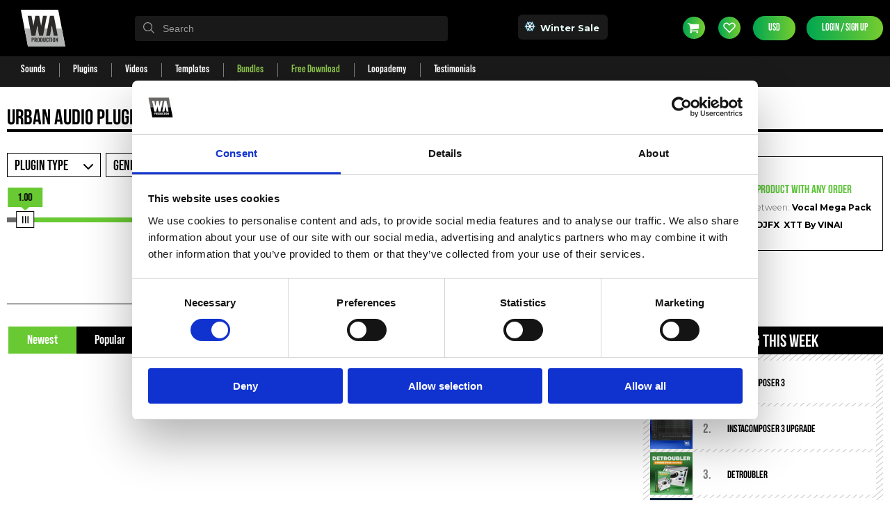

--- FILE ---
content_type: text/html; charset=UTF-8
request_url: https://www.waproduction.com/plugins/items?genres%5B22%5D=1
body_size: 33132
content:
<!DOCTYPE html>
<html lang="en">
    <head>
        <meta charset="utf-8"/>        <title>Plugins List | W. A. Production</title>
        <link rel="icon" href="/favicon.ico?v=new_wa" />

        <link rel="dns-prefetch" href="http://js.hs-analytics.net">
        <link rel="dns-prefetch" href="http://trackcmp.net">
        <link rel="dns-prefetch" href="https://cdnjs.cloudflare.com">
        <link rel="dns-prefetch" href="https://www.facebook.com">
        <link rel="dns-prefetch" href="https://connect.facebook.net">
        <link rel="dns-prefetch" href="https://widget.trustpilot.com">
        <link rel="dns-prefetch" href="https://forms.hubspot.com">
        <link rel="preconnect" href="https://fonts.gstatic.com" crossorigin>
        <link rel="preconnect" href="https://fonts.googleapis.com">
        <link rel="preconnect" href="https://cdn.components.waproduction.com">
        <!-- Keep jsdelivr/cdnjs as dns-prefetch only (lighter than preconnect) -->
        <link rel="dns-prefetch" href="https://cdn.jsdelivr.net">
        <link rel="dns-prefetch" href="https://cdnjs.cloudflare.com">

      <!-- Google Tag Manager -->
      <script>(function(w,d,s,l,i){w[l]=w[l]||[];w[l].push({'gtm.start':
						new Date().getTime(),event:'gtm.js'});var f=d.getElementsByTagName(s)[0],
					j=d.createElement(s),dl=l!='dataLayer'?'&l='+l:'';j.async=true;j.src=
					'https://www.googletagmanager.com/gtm.js?id='+i+dl;f.parentNode.insertBefore(j,f);
				})(window,document,'script','dataLayer','GTM-N5SHP6P');</script>
      <!-- End Google Tag Manager -->

        <!-- Google Fonts loaded asynchronously to prevent render blocking -->
        <link rel="preload" href="https://fonts.googleapis.com/css?family=Roboto:300,400,500,700,900&display=swap" as="style" onload="this.onload=null;this.rel='stylesheet'">
        <noscript><link href="https://fonts.googleapis.com/css?family=Roboto:300,400,500,700,900&display=swap" rel="stylesheet"></noscript>

        <!-- Preload critical CSS for faster loading -->
                <link rel="preload" href="/css/lib.min.css?cv=1768920909" as="style">
        <link rel="preload" href="/css/wa.min.css?cv=1768920909" as="style">

        <meta name="viewport" content="width=device-width">
        <meta name="format-detection" content="telephone=no">
                <meta name="robots" content="index, follow" />

        
        <meta name="title" content="Audio Processing Plugins - Pumper Plugins - Puncher Plugins - W. A. Production">
        <meta name="description" content="Make your music sound just like it was recorded in a great recording studio by correctly using plugins in your sequencer. At W.A Production you can find intelligent audio plugins for recording, mixing and mastering for Pumper, Puncher, SphereQuad and Sphere Bundle for Mac and Windows DAWs.">
        <meta name="keywords" content="Pumper Plugins, Puncher Plugins, Sphere Bundle Plugins, buy Sphere Bundle, edm plugins">

        <meta name="google-site-verification" content="GZW1pGh10jMgNb10jOVFNUBqKXu7PH4XDoXqoWeRM5I"/>

        <meta property="og:url" content="/plugins/items?genres%5B22%5D=1"/>
        <meta name="twitter:card" content="summary"></meta>

        <meta property="og:title" content="Plugins List | W. A. Production"/>
        <meta property="og:description" content="Make your music sound just like it was recorded in a great recording studio by correctly using plugins in your sequencer. At W.A Production you can find intelligent audio plugins for recording, mixing and mastering for Pumper, Puncher, SphereQuad and Sphere Bundle for Mac and Windows DAWs."/>
        <meta property="og:image:type" content="image/png">
        <meta property="og:image" content="https://cdn.space.fast.waproduction.com/ogimages/PluginsList.png"/><link rel="stylesheet" href="/css/lib.min.css?cv=1768920909"/>
<link rel="stylesheet" href="/css/wa.min.css?cv=1768920909"/>
        <script src="https://cdn.onesignal.com/sdks/OneSignalSDK.js" async></script>
        <script>
            var OneSignal = window.OneSignal || [];
            OneSignal.push(function () {
                OneSignal.init({
                    appId: "b49bc66e-3826-4868-b5d4-080f03fc42ab",
                });
            });

						var didDisplayWidget = false;

            function checkTopWidgetExistence() {
              if (document.getElementsByClassName("go3128134379")[0] != undefined) {
                  $('.header-bar').css('top', '71px');
                  $('header').css('top', '80px');
                  $('.header-replace').css('height', '125px');

									didDisplayWidget = true;
              } else {
                  $('.header-bar').removeAttr('style');
                  $('header').removeAttr('style');
                  $('.header-replace').removeAttr('style');

									if (didDisplayWidget) {
										clearInterval(checkTopWidget);
                  }
              }
            }

            var checkTopWidget = setInterval(checkTopWidgetExistence, 2000);
        </script>

    </head>

    <body class="is-default-body">
        <!-- Google Tag Manager (noscript) -->
        <noscript><iframe src="https://www.googletagmanager.com/ns.html?id=GTM-N5SHP6P"
                          height="0" width="0" style="display:none;visibility:hidden"></iframe></noscript>
        <!-- End Google Tag Manager (noscript) -->

        
               <div id="exit-popup-download" class="none hideOnMobile">
          <div class="exit_popup_discount__bg"></div>

          <div class="exit_popup_discount exit_popup_discount--big">
          <div class="exit_popup_discount__cover"></div>
          <div id="exit-popup-download-close" class="exit_popup_discount__close exit-popup-download-close"></div>

          <div class="exit_popup_discount__content">
            <div class="exit_popup_discount__left">
              <img src="/img/KSHMR_free.jpg" alt="Product's image" width="300" height="300" />
            </div>

            <div class="exit_popup_discount__right exit_popup_discount__right--v2 none">
              <div class="exit_popup_discount__p5">Thank you!</div>
              <div class="exit_popup_discount__p1">Your email has been sent</div>
              <br />
              <div class="exit_popup_discount__p6">
               Please allow 2-3 minutes for delivery. Just in case, check your spam folder.
              </div>
              <div class="exit_popup_discount__p4">
                <a href="#" rel="nofollow" class="exit_popup_discount__button exit_popup_discount__button--v2 exit-popup-download-close">Close Window</a>
              </div>
            </div>

            <div class="exit_popup_discount__right">
            <div class="exit_popup_discount__p1">Wait! Get a Free Download Before You Go!</div>
            <div class="exit_popup_discount__p5">FREE KSHMR</div>
            <div class="exit_popup_discount__p3">Essentials Kick Plugin</div>
            <div class="exit_popup_discount__p6">
            If you want your kick to be harder, feel tighter, and pack a clear, solid punch this will be the only kick shaping tool you will ever need.
            </div>
            <div class="exit_popup_discount__p4">
              <div class="exit_popup_discount__inputs">
                <div class="exit_popup_discount__inputArea">
                  <div><label class="exit_popup_discount__label" for="exit-popup-name">First Name</label></div>
                  <input id="exit-popup-name" placeholder="Your First Name" class="exit_popup_discount__input">
                </div>

                <div class="exit_popup_discount__inputArea">
                  <div><label class="exit_popup_discount__label" for="exit-popup-email">Email</label></div>
                  <input id="exit-popup-email" placeholder="Your Email Address" class="exit_popup_discount__input">
                </div>
              </div>
              <div class="clearfix"></div>
              <a data-href="
              /media/exit-download-apply" id="exit-popup-download-button" class="exit_popup_discount__button exit_popup_discount__button--v2">Get My Download</a>
            </div>
          </div>

            <div class="exit_popup_discount__policy">
              We use your information in accordance with our <a target="_blank" href="https://page.waproduction.com/privacy-policy">
                <u>privacy policy</u>
              </a>.
            </div>
        </div>
        </div>
      </div>
     
        <link rel="canonical" href="https://www.waproduction.com/plugins/items?genres%5B22%5D=1">
        <div id="fb-root"></div>

        <div class="page-wrap">
                            <div class="header-replace"></div>

                <div class="header-bar header-bar__top-widget-activated">
                    <div class="inner">
                        <a class="logo"
                           href="/"><img src="/images/logo.svg" alt="W.A. Production Logo" width="64" height="64"/></a>

                                                  <div class="header-bar-search">
                              <style>
    /* Search box styles (replaces InstantSearch CSS) */
    .ais-search-box {
        position: relative;
        display: inline-block;
        width: 100%;
    }

    .ais-search-box--input {
        width: 100%;
        padding: 10px 35px 10px 40px;
        border: none;
        border-radius: 4px;
        font-size: 14px;
        background: #333;
        color: #fff;
        box-sizing: border-box;
    }

    .ais-search-box--input::placeholder {
        color: #999;
    }

    .ais-search-box--input:focus {
        outline: none;
        background: #444;
    }

    .ais-search-box--magnifier-wrapper {
        position: absolute;
        left: 12px;
        top: 50%;
        transform: translateY(-50%);
        pointer-events: none;
    }

    .ais-search-box--magnifier {
        width: 16px;
        height: 16px;
        display: block;
    }

    .ais-search-box--magnifier svg {
        width: 16px;
        height: 16px;
        fill: #999;
    }

    .ais-search-box--reset-wrapper {
        display: none;
    }

    /* Clear button - hidden by default, shown when input has value */
    #clear {
        display: none;
    }
    #clear.visible {
        display: block;
    }

    .btn_category
    {
        position: absolute;
        right: 20px;
        top: 10px;
    }
    #hits {
        border-spacing: 0px;
        position: absolute;
        color: white;
        width: 450px;
        border-bottom-left-radius: 4px;
        border-bottom-right-radius: 4px;
        background: #000000fa;
    }

    @media (max-width: 500px) {
        #hits {
            left: 0;
        }
    }

    .ais-wrap {
        z-index: 2;
    }

    .ais-hits--item img {
        width: 80px;
        float: left;
        border-radius: 4px;
    }
    .ais-hits--item .name{
        padding-left: 100px;
        font-weight: bold;
        font-size: 16px;
    }

    .ais-hits--item .category{
        padding-left: 100px;
        margin-top: 14px;
        font-size: 12px;
    }
    .ais-hits--item .author{
        padding-left: 100px;
        margin-top: 5px;
        font-size: 11px;
    }

    .ais-hits--item a{
        color: white;
    }
    .ais-hits--item:hover {
        background: #1a1a1a;
        transition: all 500ms;
        font-size: 15px;
    }

    .ais-hits--item{
        padding: 10px;
        transition: all 500ms;
        height: 100px;
        position: relative;
    }

</style>
<div id="search-box">
    <div class="ais-search-box">
        <span id="clear" onclick="document.getElementById('searchInput').value='';hideelement();this.classList.remove('visible');" style="position: absolute;right: 10px;top: 50%;transform: translateY(-50%);cursor: pointer;color: #757575"><i class="fa fa-times" aria-hidden="true"></i></span>
        <input autocapitalize="off" onclick="showSuggestions(this.value)" autocomplete="off" autocorrect="off" placeholder="Search" role="textbox" spellcheck="false" type="text" value="" class="ais-search-box--input" id="searchInput"><span class="ais-search-box--magnifier-wrapper"><div class="ais-search-box--magnifier">
  <svg xmlns="http://www.w3.org/2000/svg" id="sbx-icon-search-13" viewBox="0 0 40 40" width="100%" height="100%">
    <path d="M26.804 29.01c-2.832 2.34-6.465 3.746-10.426 3.746C7.333 32.756 0 25.424 0 16.378 0 7.333 7.333 0 16.378 0c9.046 0 16.378 7.333 16.378 16.378 0 3.96-1.406 7.594-3.746 10.426l10.534 10.534c.607.607.61 1.59-.004 2.202-.61.61-1.597.61-2.202.004L26.804 29.01zm-10.426.627c7.323 0 13.26-5.936 13.26-13.26 0-7.32-5.937-13.257-13.26-13.257C9.056 3.12 3.12 9.056 3.12 16.378c0 7.323 5.936 13.26 13.258 13.26z" fill-rule="evenodd">
    </path>
  </svg>
</div></span><span class="ais-search-box--reset-wrapper" style="display: none;"><button type="reset" title="Clear the search query." class="ais-search-box--reset">
  <svg xmlns="http://www.w3.org/2000/svg" viewBox="0 0 20 20" width="100%" height="100%">
    <path d="M8.114 10L.944 2.83 0 1.885 1.886 0l.943.943L10 8.113l7.17-7.17.944-.943L20 1.886l-.943.943-7.17 7.17 7.17 7.17.943.944L18.114 20l-.943-.943-7.17-7.17-7.17 7.17-.944.943L0 18.114l.943-.943L8.113 10z" fill-rule="evenodd">
    </path>
  </svg>
</button></span></div>
</div>

<script>
    function hideelement() {
        document.getElementById('hits').innerHTML = "";
    }

    function loadingBar() {
        return '<div class="ais-hits--item" style="text-align: center;font-size: 30px; padding-top: 30px;"><div class="fa fa-spinner fa-spin"></div></div>';
    }

    window.addEventListener('click', function(e){
        if (!document.getElementById('hits').contains(e.target)) {
            hideelement();
        }
    });

    var textInput = document.getElementById('searchInput');
    var clearBtn = document.getElementById('clear');
    var timeout = 0;

    // Toggle clear button visibility based on input value
    function toggleClearButton() {
        if (textInput.value.length > 0) {
            clearBtn.classList.add('visible');
        } else {
            clearBtn.classList.remove('visible');
        }
    }

    textInput.oninput = function() {
        toggleClearButton();
    };

    textInput.onkeydown = function(evt) {
        var keycode = event.keyCode || event.which;

        if (keycode === 27) {
           document.getElementById("hits").innerHTML = "";
           toggleClearButton();
           return;
        }
        if (keycode === 13) {
           redirect();
           return;
        }

        clearTimeout(timeout);

        // Make a new timeout set to go off in 800ms
        timeout = setTimeout(function () {
            showSuggestions(textInput.value)
        }, 700);
    };

    function getValue() {
        return String(document.getElementById('searchInput').value).replace(' ', '+');
    }

    function redirect() {
        window.location = "/search/items?searchQuery=" + getValue();
    }

    function showSuggestions(inputString) {
        document.getElementById("hits").innerHTML = loadingBar();
        if (inputString == '') {
            $.ajax({
                url: '/cron/get-top-ten',
                method: 'GET',
                data: { 'q': inputString },
                dataType: 'text',
                success: function (result) {
                    var array = JSON.parse(result);
                    document.getElementById('hits').innerHTML = renderHits(array);
                }
            });
        } else {
            $.ajax({
                url: '/search/elastic-top-bar-search',
                method: 'GET',
                data: {
                    'q': inputString,
                    'userFingerprint': localStorage.getItem('user_fingerprint'),
                //    'userLocation': localStorage.getItem('user_location')
                },
                dataType: 'text',
                success: function (result) {
                    var array = JSON.parse(result);
                    document.getElementById('hits').innerHTML = renderHits(array);
                }
            });
        }
    }

    function ucfirst(string) {
        if (string == 'sound') {
            string = 'Sample Pack';
        }
        return string[0].toUpperCase() + string.slice(1);
    }

    function addShowMore() {
        return ('<div class="ais-hits--last-item" style="\n' +
            '    text-align: center;\n' +
            '    padding: 20px;\n' +
            '">\n' +
            '    <a onclick="redirect()" title="View All" style="\n' +
            '    background: #46b940;\n' +
            '    text-align: center;\n' +
            '" class="btn">Show More</a>\n' +
            '</div>');
    }


    function renderHits(items) {
        var maxItems = 5, total = items.length;
        var returnString = "<div class=\"ais-hits\">";
        for(var i = 0; (i < total && i < maxItems); i++)
        {
            if(items[i]["link"]!=undefined) {
                // Fix thumbnail URL: add /uploads/ if missing
                var thumbnailUrl = items[i]["thumbnail"];
                
                if (thumbnailUrl && thumbnailUrl.indexOf('/uploads/') === -1 && thumbnailUrl.indexOf('/images/') !== -1) {
                    thumbnailUrl = thumbnailUrl.replace('/images/', '/uploads/images/');
                }
                
                returnString += '<div class="ais-hits--item"><a href="' + items[i]["link"] + '">\n' +
                    '                <img src="' + thumbnailUrl + '" alt="' + items[i]["name"] + '" title="' + items[i]["name"] + '">\n' +
                    '                <p class="name">' + items[i]["name"] + '</p>\n' +
                    '                <p class="author">' + items[i]["label_name"] + ' </p>\n' +
                    '                <p class="category">' + ucfirst(items[i]["type"]) + '</p>\n' +
                    '            </a></div>';
            }
        }
        returnString += total
            ? addShowMore()
            : '<div style="margin:2rem 0 0;padding:3.125rem 2rem;opacity:0.7">No results</div>';

        returnString += "</div>";

        return returnString;
    }
</script>

<div id="hits" class="ais-wrap"></div>
                          </div>
                        
                                                  <div class="special_offer_link" style="background-color: #1a1a1a">
                                                        <a href="/special-offer" style="color:#eafff9"><img src="https://icons.iconarchive.com/icons/mkho/christmas/48/Snow-flake-icon.png" alt="Icon&#039;s of special offer" width="16px"/> Winter Sale</a>                          </div>
                        
                        <div class="header-bar-icons">
                          <span class="btn__phone-first-line">
                            <a href="/cart" class="btn is-cart"><span class="cart-count" id="cart-count" style="display: none;">
                                </span> Cart</a><span style="color: white; margin-left: 9px; display:none;" id="cartTotal"></span>
                            <a href="/wishlist" class="btn is-cart is-wishlist" style="margin-right: 15px;"><span class="cart-count"
                                                                                                                  id="wishes-count"
                                                                                                                     style="display: none; ">
                                                                                                                </span>Wishlist</a>
                            </span>
                            <span class="btn__phone-second-line">
                            <a href="/users/edit" class="btn btn__currency btn-currency-act">USD</a><a href="/users/login" class="btn hideOnMobile">Login / Sign Up</a>                          </span>
                        </div>
                    </div>
                </div>
            
                            <header class="header">
                    <div class="inner">
                        <input type="checkbox" id="header-toggle" class="header-toggle">
                        <label for="header-toggle" class="menu_button"><span></span></label>
                        <div class="header-nav">
    <ul class="header-nav-main header-nav-main-top">
        <li class="header-nav-main-li">
    <a href="/sounds"><span data-href="Sounds">Sounds</span></a>    <ul class="sub-menu">
        <div class="nav__detail-wrap">
    <div class="nav__detail-item-wrap"><ul class="nav__detail-item-custom-ul"><li class="nav__detail-item-custom-li" style="min-width: 210px;"><div class="nav__detail-item-icon nav__sounds_top "><img src="/img/../images/nav/sounds_top.png" alt=""/></div><a href="/sounds" class="nav__detail-item-custom-link">Top Sounds</a></li><li class="nav__detail-item-custom-li" style="min-width: 210px;"><div class="nav__detail-item-icon nav__plugins_list "><img src="/img/../images/nav/plugins_list.png" alt=""/></div><a href="/sounds/items" class="nav__detail-item-custom-link">Sounds List</a></li><li class="nav__detail-item-custom-li" style="min-width: 210px;"><div class="nav__detail-item-icon nav__sounds_free "><img src="/img/../images/nav/sounds_free.png" alt=""/></div><a href="/sounds/items/free" class="nav__detail-item-custom-link">Free Sounds</a></li><li class="nav__detail-item-custom-li" style="min-width: 210px;"><div class="nav__detail-item-icon nav__sounds_sale "><img src="/img/../images/nav/sounds_sale.png" alt=""/></div><a href="/sounds/items/sale" class="nav__detail-item-custom-link">Sale</a></li></ul></div><div class="nav__detail-item-wrap nav__detail-item-wrap-hide-small"><span class="nav__detail-item-category-name">Genre</span><ul class="nav__detail-item-ul nav__detail-item-ul-two-columns"><li class="nav__detail-item-li"><a href="/sounds/items?genres%5BAfro+House%5D=50" class="nav__detail-item-link">Afro House</a></li><li class="nav__detail-item-li"><a href="/sounds/items?genres%5BAmapiano%5D=52" class="nav__detail-item-link">Amapiano</a></li><li class="nav__detail-item-li"><a href="/sounds/items?genres%5BAmbient%5D=29" class="nav__detail-item-link">Ambient</a></li><li class="nav__detail-item-li"><a href="/sounds/items?genres%5BBass+House%5D=3" class="nav__detail-item-link">Bass House</a></li><li class="nav__detail-item-li"><a href="/sounds/items?genres%5BBrazilian+Bass%5D=30" class="nav__detail-item-link">Brazilian Bass</a></li><li class="nav__detail-item-li"><a href="/sounds/items?genres%5BCinematic%5D=4" class="nav__detail-item-link">Cinematic</a></li><li class="nav__detail-item-li"><a href="/sounds/items?genres%5BClassical%5D=35" class="nav__detail-item-link">Classical</a></li><li class="nav__detail-item-li"><a href="/sounds/items?genres%5BCountry%5D=5" class="nav__detail-item-link">Country</a></li><li class="nav__detail-item-li"><a href="/sounds/items?genres%5BDance%5D=44" class="nav__detail-item-link">Dance</a></li><li class="nav__detail-item-li"><a href="/sounds/items?genres%5BDeep+House%5D=6" class="nav__detail-item-link">Deep House</a></li><li class="nav__detail-item-li"><a href="/sounds/items?genres%5BDrum+%26+Bass%5D=28" class="nav__detail-item-link">Drum &amp; Bass</a></li><li class="nav__detail-item-li"><a href="/sounds/items?genres%5BDubstep%5D=7" class="nav__detail-item-link">Dubstep</a></li><li class="nav__detail-item-li"><a href="/sounds/items?genres%5BEDM%5D=8" class="nav__detail-item-link">EDM</a></li><li class="nav__detail-item-li"><a href="/sounds/items?genres%5BElectro+House%5D=24" class="nav__detail-item-link">Electro House</a></li><li class="nav__detail-item-li"><a href="/sounds/items?genres%5BFunk%5D=41" class="nav__detail-item-link">Funk</a></li><li class="nav__detail-item-li"><a href="/sounds/items?genres%5BFuture+Bass%5D=9" class="nav__detail-item-link">Future Bass</a></li><li class="nav__detail-item-li"><a href="/sounds/items?genres%5BFuture+Bounce%5D=10" class="nav__detail-item-link">Future Bounce</a></li><li class="nav__detail-item-li"><a href="/sounds/items?genres%5BFuture+House%5D=11" class="nav__detail-item-link">Future House</a></li><li class="nav__detail-item-li"><a href="/sounds/items?genres%5BFuture+Pop%5D=27" class="nav__detail-item-link">Future Pop</a></li><li class="nav__detail-item-li"><a href="/sounds/items?genres%5BFuture+Rave%5D=49" class="nav__detail-item-link">Future Rave</a></li><li class="nav__detail-item-li"><a href="/sounds/items?genres%5BFX%5D=12" class="nav__detail-item-link">FX</a></li><li class="nav__detail-item-li"><a href="/sounds/items?genres%5BHardstyle%5D=13" class="nav__detail-item-link">Hardstyle</a></li><li class="nav__detail-item-li"><a href="/sounds/items?genres%5BHip+Hop%5D=34" class="nav__detail-item-link">Hip Hop</a></li><li class="nav__detail-item-li"><a href="/sounds/items?genres%5BHouse%5D=14" class="nav__detail-item-link">House</a></li><li class="nav__detail-item-li"><a href="/sounds/items?genres%5BHybrid+Trap%5D=25" class="nav__detail-item-link">Hybrid Trap</a></li><li class="nav__detail-item-li"><a href="/sounds/items?genres%5BChill%5D=45" class="nav__detail-item-link">Chill</a></li><li class="nav__detail-item-li"><a href="/sounds/items?genres%5BJazz+%26+Blues%5D=39" class="nav__detail-item-link">Jazz &amp; Blues</a></li><li class="nav__detail-item-li"><a href="/sounds/items?genres%5BJungle+Terror%5D=31" class="nav__detail-item-link">Jungle Terror</a></li><li class="nav__detail-item-li"><a href="/sounds/items?genres%5BLofi+Hip+Hop%5D=42" class="nav__detail-item-link">Lofi Hip Hop</a></li><li class="nav__detail-item-li"><a href="/sounds/items?genres%5BMelbourne+Bounce%5D=15" class="nav__detail-item-link">Melbourne Bounce</a></li><li class="nav__detail-item-li"><a href="/sounds/items?genres%5BMinimal%5D=38" class="nav__detail-item-link">Minimal</a></li><li class="nav__detail-item-li"><a href="/sounds/items?genres%5BMoombahton%5D=32" class="nav__detail-item-link">Moombahton</a></li><li class="nav__detail-item-li"><a href="/sounds/items?genres%5BOrchestal%5D=16" class="nav__detail-item-link">Orchestal</a></li><li class="nav__detail-item-li"><a href="/sounds/items?genres%5BPhonk%5D=51" class="nav__detail-item-link">Phonk</a></li><li class="nav__detail-item-li"><a href="/sounds/items?genres%5BPop%5D=26" class="nav__detail-item-link">Pop</a></li><li class="nav__detail-item-li"><a href="/sounds/items?genres%5BProgressive%5D=17" class="nav__detail-item-link">Progressive</a></li><li class="nav__detail-item-li"><a href="/sounds/items?genres%5BPsytrance%5D=36" class="nav__detail-item-link">Psytrance</a></li><li class="nav__detail-item-li"><a href="/sounds/items?genres%5BR%26B%5D=43" class="nav__detail-item-link">R&amp;B</a></li><li class="nav__detail-item-li"><a href="/sounds/items?genres%5BRiddim%5D=46" class="nav__detail-item-link">Riddim</a></li><li class="nav__detail-item-li"><a href="/sounds/items?genres%5BSlap+House%5D=48" class="nav__detail-item-link">Slap House</a></li><li class="nav__detail-item-li"><a href="/sounds/items?genres%5BSynthWave%5D=33" class="nav__detail-item-link">SynthWave</a></li><li class="nav__detail-item-li"><a href="/sounds/items?genres%5BTech+House%5D=18" class="nav__detail-item-link">Tech House</a></li><li class="nav__detail-item-li"><a href="/sounds/items?genres%5BTechno%5D=37" class="nav__detail-item-link">Techno</a></li><li class="nav__detail-item-li"><a href="/sounds/items?genres%5BTrance%5D=21" class="nav__detail-item-link">Trance</a></li><li class="nav__detail-item-li"><a href="/sounds/items?genres%5BTrap%5D=19" class="nav__detail-item-link">Trap</a></li><li class="nav__detail-item-li"><a href="/sounds/items?genres%5BTropical+House%5D=20" class="nav__detail-item-link">Tropical House</a></li><li class="nav__detail-item-li"><a href="/sounds/items?genres%5BUrban%5D=22" class="nav__detail-item-link">Urban</a></li><li class="nav__detail-item-li"><a href="/sounds/items?genres%5BVocal%5D=23" class="nav__detail-item-link">Vocal</a></li></ul></div><div class="nav__detail-item-wrap nav__detail-item-wrap-hide-small"><span class="nav__detail-item-category-name">Type</span><ul class="nav__detail-item-ul"><li class="nav__detail-item-li"><a href="/sounds/items?types%5BAbleton%5D=10" class="nav__detail-item-link">Ableton</a></li><li class="nav__detail-item-li"><a href="/sounds/items?types%5BConstruction+Kits%5D=1" class="nav__detail-item-link">Construction Kits</a></li><li class="nav__detail-item-li"><a href="/sounds/items?types%5BDAW+Templates%5D=9" class="nav__detail-item-link">DAW Templates</a></li><li class="nav__detail-item-li"><a href="/sounds/items?types%5BFL+Studio%5D=11" class="nav__detail-item-link">FL Studio</a></li><li class="nav__detail-item-li"><a href="/sounds/items?types%5BLogic+Pro%5D=12" class="nav__detail-item-link">Logic Pro</a></li><li class="nav__detail-item-li"><a href="/sounds/items?types%5BMIDI+Loops%5D=3" class="nav__detail-item-link">MIDI Loops</a></li><li class="nav__detail-item-li"><a href="/sounds/items?types%5BPresets+Massive%5D=6" class="nav__detail-item-link">Presets Massive</a></li><li class="nav__detail-item-li"><a href="/sounds/items?types%5BPresets+Other%5D=8" class="nav__detail-item-link">Presets Other</a></li><li class="nav__detail-item-li"><a href="/sounds/items?types%5BPresets+Serum%5D=4" class="nav__detail-item-link">Presets Serum</a></li><li class="nav__detail-item-li"><a href="/sounds/items?types%5BPresets+Serum+2%5D=14" class="nav__detail-item-link">Presets Serum 2</a></li><li class="nav__detail-item-li"><a href="/sounds/items?types%5BPresets+Spire%5D=7" class="nav__detail-item-link">Presets Spire</a></li><li class="nav__detail-item-li"><a href="/sounds/items?types%5BPresets+Sylenth1%5D=5" class="nav__detail-item-link">Presets Sylenth1</a></li><li class="nav__detail-item-li"><a href="/sounds/items?types%5BSamples+%26+Loops%5D=2" class="nav__detail-item-link">Samples &amp; Loops</a></li></ul></div><div class="nav__detail-item-wrap nav__detail-item-wrap-hide-small"><span class="nav__detail-item-category-name">Instrument</span><ul class="nav__detail-item-ul"><li class="nav__detail-item-li"><a href="/sounds/items?instruments%5BBass%5D=8" class="nav__detail-item-link">Bass</a></li><li class="nav__detail-item-li"><a href="/sounds/items?instruments%5BBrass+%26+Woodwinds%5D=2" class="nav__detail-item-link">Brass &amp; Woodwinds</a></li><li class="nav__detail-item-li"><a href="/sounds/items?instruments%5BDrums%5D=3" class="nav__detail-item-link">Drums</a></li><li class="nav__detail-item-li"><a href="/sounds/items?instruments%5BEthnical%5D=12" class="nav__detail-item-link">Ethnical</a></li><li class="nav__detail-item-li"><a href="/sounds/items?instruments%5BFX%5D=9" class="nav__detail-item-link">FX</a></li><li class="nav__detail-item-li"><a href="/sounds/items?instruments%5BGuitar%5D=7" class="nav__detail-item-link">Guitar</a></li><li class="nav__detail-item-li"><a href="/sounds/items?instruments%5BChords%5D=16" class="nav__detail-item-link">Chords</a></li><li class="nav__detail-item-li"><a href="/sounds/items?instruments%5BKeys%5D=4" class="nav__detail-item-link">Keys</a></li><li class="nav__detail-item-li"><a href="/sounds/items?instruments%5BLeads%5D=13" class="nav__detail-item-link">Leads</a></li><li class="nav__detail-item-li"><a href="/sounds/items?instruments%5BOrchestral%5D=15" class="nav__detail-item-link">Orchestral</a></li><li class="nav__detail-item-li"><a href="/sounds/items?instruments%5BPads%5D=5" class="nav__detail-item-link">Pads</a></li><li class="nav__detail-item-li"><a href="/sounds/items?instruments%5BPercussion%5D=6" class="nav__detail-item-link">Percussion</a></li><li class="nav__detail-item-li"><a href="/sounds/items?instruments%5BPiano%5D=17" class="nav__detail-item-link">Piano</a></li><li class="nav__detail-item-li"><a href="/sounds/items?instruments%5BPlucks%5D=14" class="nav__detail-item-link">Plucks</a></li><li class="nav__detail-item-li"><a href="/sounds/items?instruments%5BStrings%5D=11" class="nav__detail-item-link">Strings</a></li><li class="nav__detail-item-li"><a href="/sounds/items?instruments%5BSynth%5D=1" class="nav__detail-item-link">Synth</a></li><li class="nav__detail-item-li"><a href="/sounds/items?instruments%5BVocals%5D=10" class="nav__detail-item-link">Vocals</a></li></ul></div><div class="nav__detail-item-wrap nav__detail-item-wrap-hide-small"><span class="nav__detail-item-category-name">Label</span><ul class="nav__detail-item-ul"><li class="nav__detail-item-li"><a href="/sounds/items?labels%5BAngry+Parrot%5D=26" class="nav__detail-item-link">Angry Parrot</a></li><li class="nav__detail-item-li"><a href="/sounds/items?labels%5BBig+EDM%5D=25" class="nav__detail-item-link">Big EDM</a></li><li class="nav__detail-item-li"><a href="/sounds/items?labels%5BBVKER%5D=46" class="nav__detail-item-link">BVKER</a></li><li class="nav__detail-item-li"><a href="/sounds/items?labels%5BDirty+Production%5D=24" class="nav__detail-item-link">Dirty Production</a></li><li class="nav__detail-item-li"><a href="/sounds/items?labels%5BW.+A.+Production%5D=22" class="nav__detail-item-link">W. A. Production</a></li></ul></div></div>
    </ul>
</li>
<li class="header-nav-main-li">
    <a href="/plugins"><span data-href="Plugins">Plugins</span></a>    <ul class="sub-menu">
        <div class="nav__detail-wrap">
    <div class="nav__detail-item-wrap"><ul class="nav__detail-item-custom-ul"><li class="nav__detail-item-custom-li" style="min-width: 210px;"><div class="nav__detail-item-icon nav__plugins_top "><img src="/img/../images/nav/plugins_top.png" alt=""/></div><a href="/plugins" class="nav__detail-item-custom-link">Top Plugins</a></li><li class="nav__detail-item-custom-li" style="min-width: 210px;"><div class="nav__detail-item-icon nav__plugins_list "><img src="/img/../images/nav/plugins_list.png" alt=""/></div><a href="/plugins/items?no_rField=presets&amp;rField=popular" class="nav__detail-item-custom-link">Plugins List</a></li><li class="nav__detail-item-custom-li" style="min-width: 210px;"><div class="nav__detail-item-icon nav__plugins_list "><img src="/img/../images/nav/plugins_presets.png" alt=""/></div><a href="/plugins/items?rField=presets" class="nav__detail-item-custom-link">Presets</a></li><li class="nav__detail-item-custom-li" style="min-width: 210px;"><div class="nav__detail-item-icon nav__sounds_free "><img src="/img/../images/nav/sounds_free.png" alt=""/></div><a href="/plugins/items/free" class="nav__detail-item-custom-link">Free Plugins</a></li><li class="nav__detail-item-custom-li" style="min-width: 210px;"><div class="nav__detail-item-icon nav__sounds_sale "><img src="/img/../images/nav/sounds_sale.png" alt=""/></div><a href="/plugins/items/sale" class="nav__detail-item-custom-link">Sale</a></li></ul></div><div class="nav__detail-item-wrap nav__detail-item-wrap-hide-small"><span class="nav__detail-item-category-name">Plugin Type</span><ul class="nav__detail-item-ul nav__detail-item-ul-two-columns"><li class="nav__detail-item-li"><a href="/plugins/items?plugintypes%5BAmp+Simulator%5D=30" class="nav__detail-item-link">Amp Simulator</a></li><li class="nav__detail-item-li"><a href="/plugins/items?plugintypes%5BChorus%5D=14" class="nav__detail-item-link">Chorus</a></li><li class="nav__detail-item-li"><a href="/plugins/items?plugintypes%5BClipper%5D=50" class="nav__detail-item-link">Clipper</a></li><li class="nav__detail-item-li"><a href="/plugins/items?plugintypes%5BCompressor%5D=1" class="nav__detail-item-link">Compressor</a></li><li class="nav__detail-item-li"><a href="/plugins/items?plugintypes%5BDelay%5D=3" class="nav__detail-item-link">Delay</a></li><li class="nav__detail-item-li"><a href="/plugins/items?plugintypes%5BDistortion%5D=15" class="nav__detail-item-link">Distortion</a></li><li class="nav__detail-item-li"><a href="/plugins/items?plugintypes%5BDynamic+Processor%5D=16" class="nav__detail-item-link">Dynamic Processor</a></li><li class="nav__detail-item-li"><a href="/plugins/items?plugintypes%5BEnvelope+Shaper%5D=21" class="nav__detail-item-link">Envelope Shaper</a></li><li class="nav__detail-item-li"><a href="/plugins/items?plugintypes%5BEQ%5D=5" class="nav__detail-item-link">EQ</a></li><li class="nav__detail-item-li"><a href="/plugins/items?plugintypes%5BExciter%5D=48" class="nav__detail-item-link">Exciter</a></li><li class="nav__detail-item-li"><a href="/plugins/items?plugintypes%5BFilter%5D=6" class="nav__detail-item-link">Filter</a></li><li class="nav__detail-item-li"><a href="/plugins/items?plugintypes%5BFlanger%5D=12" class="nav__detail-item-link">Flanger</a></li><li class="nav__detail-item-li"><a href="/plugins/items?plugintypes%5BFrequency+Shifter%5D=24" class="nav__detail-item-link">Frequency Shifter</a></li><li class="nav__detail-item-li"><a href="/plugins/items?plugintypes%5BGate%5D=37" class="nav__detail-item-link">Gate</a></li><li class="nav__detail-item-li"><a href="/plugins/items?plugintypes%5BGranular+FX%5D=28" class="nav__detail-item-link">Granular FX</a></li><li class="nav__detail-item-li"><a href="/plugins/items?plugintypes%5BHarmonizer%5D=46" class="nav__detail-item-link">Harmonizer</a></li><li class="nav__detail-item-li"><a href="/plugins/items?plugintypes%5BLimiter%5D=11" class="nav__detail-item-link">Limiter</a></li><li class="nav__detail-item-li"><a href="/plugins/items?plugintypes%5BLoop+Slicer%5D=51" class="nav__detail-item-link">Loop Slicer</a></li><li class="nav__detail-item-li"><a href="/plugins/items?plugintypes%5BMastering%5D=7" class="nav__detail-item-link">Mastering</a></li><li class="nav__detail-item-li"><a href="/plugins/items?plugintypes%5BMIDI+Processor%5D=8" class="nav__detail-item-link">MIDI Processor</a></li><li class="nav__detail-item-li"><a href="/plugins/items?plugintypes%5BModulator%5D=33" class="nav__detail-item-link">Modulator</a></li><li class="nav__detail-item-li"><a href="/plugins/items?plugintypes%5BMulti+FX%5D=22" class="nav__detail-item-link">Multi FX</a></li><li class="nav__detail-item-li"><a href="/plugins/items?plugintypes%5BMultiband+Compressor%5D=2" class="nav__detail-item-link">Multiband Compressor</a></li><li class="nav__detail-item-li"><a href="/plugins/items?plugintypes%5BPhaser%5D=13" class="nav__detail-item-link">Phaser</a></li><li class="nav__detail-item-li"><a href="/plugins/items?plugintypes%5BPlugins%5D=25" class="nav__detail-item-link">Plugins</a></li><li class="nav__detail-item-li"><a href="/plugins/items?plugintypes%5BPreamp%5D=27" class="nav__detail-item-link">Preamp</a></li><li class="nav__detail-item-li"><a href="/plugins/items?plugintypes%5BPresets%5D=17" class="nav__detail-item-link">Presets</a></li><li class="nav__detail-item-li"><a href="/plugins/items?plugintypes%5BRandomiser%5D=49" class="nav__detail-item-link">Randomiser</a></li><li class="nav__detail-item-li"><a href="/plugins/items?plugintypes%5BReverb%5D=19" class="nav__detail-item-link">Reverb</a></li><li class="nav__detail-item-li"><a href="/plugins/items?plugintypes%5BSaturation%5D=4" class="nav__detail-item-link">Saturation</a></li><li class="nav__detail-item-li"><a href="/plugins/items?plugintypes%5BStereo+Width%5D=10" class="nav__detail-item-link">Stereo Width</a></li><li class="nav__detail-item-li"><a href="/plugins/items?plugintypes%5BSynthesizer%5D=18" class="nav__detail-item-link">Synthesizer</a></li><li class="nav__detail-item-li"><a href="/plugins/items?plugintypes%5BTransient+Shaper%5D=9" class="nav__detail-item-link">Transient Shaper</a></li><li class="nav__detail-item-li"><a href="/plugins/items?plugintypes%5BTremolo%5D=47" class="nav__detail-item-link">Tremolo</a></li><li class="nav__detail-item-li"><a href="/plugins/items?plugintypes%5BUtility%5D=23" class="nav__detail-item-link">Utility</a></li><li class="nav__detail-item-li"><a href="/plugins/items?plugintypes%5BVibrato%5D=44" class="nav__detail-item-link">Vibrato</a></li><li class="nav__detail-item-li"><a href="/plugins/items?plugintypes%5BVirtual+Instrument%5D=41" class="nav__detail-item-link">Virtual Instrument</a></li><li class="nav__detail-item-li"><a href="/plugins/items?plugintypes%5BVocal+Processing%5D=20" class="nav__detail-item-link">Vocal Processing</a></li><li class="nav__detail-item-li"><a href="/plugins/items?plugintypes%5BVocoder%5D=36" class="nav__detail-item-link">Vocoder</a></li></ul></div><div class="nav__detail-item-wrap nav__detail-item-wrap-hide-small"><span class="nav__detail-item-category-name">Genre</span><ul class="nav__detail-item-ul nav__detail-item-ul-two-columns"><li class="nav__detail-item-li"><a href="/plugins/items?genres%5BAfro+House%5D=50" class="nav__detail-item-link">Afro House</a></li><li class="nav__detail-item-li"><a href="/plugins/items?genres%5BAmapiano%5D=52" class="nav__detail-item-link">Amapiano</a></li><li class="nav__detail-item-li"><a href="/plugins/items?genres%5BAmbient%5D=29" class="nav__detail-item-link">Ambient</a></li><li class="nav__detail-item-li"><a href="/plugins/items?genres%5BBass+House%5D=3" class="nav__detail-item-link">Bass House</a></li><li class="nav__detail-item-li"><a href="/plugins/items?genres%5BBrazilian+Bass%5D=30" class="nav__detail-item-link">Brazilian Bass</a></li><li class="nav__detail-item-li"><a href="/plugins/items?genres%5BCinematic%5D=4" class="nav__detail-item-link">Cinematic</a></li><li class="nav__detail-item-li"><a href="/plugins/items?genres%5BClassical%5D=35" class="nav__detail-item-link">Classical</a></li><li class="nav__detail-item-li"><a href="/plugins/items?genres%5BDance%5D=44" class="nav__detail-item-link">Dance</a></li><li class="nav__detail-item-li"><a href="/plugins/items?genres%5BDeep+House%5D=6" class="nav__detail-item-link">Deep House</a></li><li class="nav__detail-item-li"><a href="/plugins/items?genres%5BDrum+%26+Bass%5D=28" class="nav__detail-item-link">Drum &amp; Bass</a></li><li class="nav__detail-item-li"><a href="/plugins/items?genres%5BDubstep%5D=7" class="nav__detail-item-link">Dubstep</a></li><li class="nav__detail-item-li"><a href="/plugins/items?genres%5BEDM%5D=8" class="nav__detail-item-link">EDM</a></li><li class="nav__detail-item-li"><a href="/plugins/items?genres%5BElectro+House%5D=24" class="nav__detail-item-link">Electro House</a></li><li class="nav__detail-item-li"><a href="/plugins/items?genres%5BFunk%5D=41" class="nav__detail-item-link">Funk</a></li><li class="nav__detail-item-li"><a href="/plugins/items?genres%5BFuture+Bass%5D=9" class="nav__detail-item-link">Future Bass</a></li><li class="nav__detail-item-li"><a href="/plugins/items?genres%5BFuture+Bounce%5D=10" class="nav__detail-item-link">Future Bounce</a></li><li class="nav__detail-item-li"><a href="/plugins/items?genres%5BFuture+House%5D=11" class="nav__detail-item-link">Future House</a></li><li class="nav__detail-item-li"><a href="/plugins/items?genres%5BFuture+Pop%5D=27" class="nav__detail-item-link">Future Pop</a></li><li class="nav__detail-item-li"><a href="/plugins/items?genres%5BFuture+Rave%5D=49" class="nav__detail-item-link">Future Rave</a></li><li class="nav__detail-item-li"><a href="/plugins/items?genres%5BFX%5D=12" class="nav__detail-item-link">FX</a></li><li class="nav__detail-item-li"><a href="/plugins/items?genres%5BHardstyle%5D=13" class="nav__detail-item-link">Hardstyle</a></li><li class="nav__detail-item-li"><a href="/plugins/items?genres%5BHip+Hop%5D=34" class="nav__detail-item-link">Hip Hop</a></li><li class="nav__detail-item-li"><a href="/plugins/items?genres%5BHouse%5D=14" class="nav__detail-item-link">House</a></li><li class="nav__detail-item-li"><a href="/plugins/items?genres%5BHybrid+Trap%5D=25" class="nav__detail-item-link">Hybrid Trap</a></li><li class="nav__detail-item-li"><a href="/plugins/items?genres%5BChill%5D=45" class="nav__detail-item-link">Chill</a></li><li class="nav__detail-item-li"><a href="/plugins/items?genres%5BJazz+%26+Blues%5D=39" class="nav__detail-item-link">Jazz &amp; Blues</a></li><li class="nav__detail-item-li"><a href="/plugins/items?genres%5BJungle+Terror%5D=31" class="nav__detail-item-link">Jungle Terror</a></li><li class="nav__detail-item-li"><a href="/plugins/items?genres%5BLofi+Hip+Hop%5D=42" class="nav__detail-item-link">Lofi Hip Hop</a></li><li class="nav__detail-item-li"><a href="/plugins/items?genres%5BMelbourne+Bounce%5D=15" class="nav__detail-item-link">Melbourne Bounce</a></li><li class="nav__detail-item-li"><a href="/plugins/items?genres%5BMinimal%5D=38" class="nav__detail-item-link">Minimal</a></li><li class="nav__detail-item-li"><a href="/plugins/items?genres%5BOrchestal%5D=16" class="nav__detail-item-link">Orchestal</a></li><li class="nav__detail-item-li"><a href="/plugins/items?genres%5BPhonk%5D=51" class="nav__detail-item-link">Phonk</a></li><li class="nav__detail-item-li"><a href="/plugins/items?genres%5BPop%5D=26" class="nav__detail-item-link">Pop</a></li><li class="nav__detail-item-li"><a href="/plugins/items?genres%5BProgressive%5D=17" class="nav__detail-item-link">Progressive</a></li><li class="nav__detail-item-li"><a href="/plugins/items?genres%5BPsytrance%5D=36" class="nav__detail-item-link">Psytrance</a></li><li class="nav__detail-item-li"><a href="/plugins/items?genres%5BR%26B%5D=43" class="nav__detail-item-link">R&amp;B</a></li><li class="nav__detail-item-li"><a href="/plugins/items?genres%5BRiddim%5D=46" class="nav__detail-item-link">Riddim</a></li><li class="nav__detail-item-li"><a href="/plugins/items?genres%5BRock%5D=47" class="nav__detail-item-link">Rock</a></li><li class="nav__detail-item-li"><a href="/plugins/items?genres%5BSlap+House%5D=48" class="nav__detail-item-link">Slap House</a></li><li class="nav__detail-item-li"><a href="/plugins/items?genres%5BSynthWave%5D=33" class="nav__detail-item-link">SynthWave</a></li><li class="nav__detail-item-li"><a href="/plugins/items?genres%5BTech+House%5D=18" class="nav__detail-item-link">Tech House</a></li><li class="nav__detail-item-li"><a href="/plugins/items?genres%5BTechno%5D=37" class="nav__detail-item-link">Techno</a></li><li class="nav__detail-item-li"><a href="/plugins/items?genres%5BTrance%5D=21" class="nav__detail-item-link">Trance</a></li><li class="nav__detail-item-li"><a href="/plugins/items?genres%5BTrap%5D=19" class="nav__detail-item-link">Trap</a></li><li class="nav__detail-item-li"><a href="/plugins/items?genres%5BTropical+House%5D=20" class="nav__detail-item-link">Tropical House</a></li><li class="nav__detail-item-li"><a href="/plugins/items?genres%5BUrban%5D=22" class="nav__detail-item-link">Urban</a></li><li class="nav__detail-item-li"><a href="/plugins/items?genres%5BVocal%5D=23" class="nav__detail-item-link">Vocal</a></li></ul></div><div class="nav__detail-item-wrap nav__detail-item-wrap-hide-small"><span class="nav__detail-item-category-name">Label</span><ul class="nav__detail-item-ul"><li class="nav__detail-item-li"><a href="/plugins/items?labels%5BMelda+Production%5D=55" class="nav__detail-item-link">Melda Production</a></li><li class="nav__detail-item-li"><a href="/plugins/items?labels%5BUnited+Plugins%5D=53" class="nav__detail-item-link">United Plugins</a></li><li class="nav__detail-item-li"><a href="/plugins/items?labels%5BW.+A.+Production%5D=22" class="nav__detail-item-link">W. A. Production</a></li></ul></div><div class="nav__detail-item-wrap nav__detail-item-wrap-hide-small"><span class="nav__detail-item-category-name">Formats</span><ul class="nav__detail-item-ul"><li class="nav__detail-item-li"><a href="/plugins/items?formats%5BAAX%5D=3" class="nav__detail-item-link">AAX</a></li><li class="nav__detail-item-li"><a href="/plugins/items?formats%5BAU%5D=2" class="nav__detail-item-link">AU</a></li><li class="nav__detail-item-li"><a href="/plugins/items?formats%5BVST%5D=1" class="nav__detail-item-link">VST</a></li><li class="nav__detail-item-li"><a href="/plugins/items?formats%5BVST3%5D=4" class="nav__detail-item-link">VST3</a></li></ul></div></div>
    </ul>
</li>
<li class="header-nav-main-li">
    <a href="/videos"><span data-href="Videos">Videos</span></a>    <ul class="sub-menu">
        <div class="nav__detail-wrap">
    <div class="nav__detail-item-wrap"><ul class="nav__detail-item-custom-ul"><li class="nav__detail-item-custom-li" style="min-width: 210px;"><div class="nav__detail-item-icon nav__videos_top "><img src="/img/../images/nav/videos_top.png" alt=""/></div><a href="/videos" class="nav__detail-item-custom-link">Top Videos</a></li><li class="nav__detail-item-custom-li" style="min-width: 210px;"><div class="nav__detail-item-icon nav__plugins_list "><img src="/img/../images/nav/plugins_list.png" alt=""/></div><a href="/videos/items" class="nav__detail-item-custom-link">Videos List</a></li><li class="nav__detail-item-custom-li" style="min-width: 210px;"><div class="nav__detail-item-icon nav__videos_tutorials "><img src="/img/../images/nav/videos_tutorials.png" alt=""/></div><a href="/tutorials/items" class="nav__detail-item-custom-link">Tutorials</a></li><li class="nav__detail-item-custom-li" style="min-width: 210px;"><div class="nav__detail-item-icon nav__sounds_sale "><img src="/img/../images/nav/sounds_sale.png" alt=""/></div><a href="/videos/items/sale" class="nav__detail-item-custom-link">Sale</a></li></ul></div><div class="nav__detail-item-wrap nav__detail-item-wrap-hide-small"><span class="nav__detail-item-category-name">Genre</span><ul class="nav__detail-item-ul nav__detail-item-ul-two-columns"><li class="nav__detail-item-li"><a href="/videos/items?genres%5BAfro+House%5D=50" class="nav__detail-item-link">Afro House</a></li><li class="nav__detail-item-li"><a href="/videos/items?genres%5BAmapiano%5D=52" class="nav__detail-item-link">Amapiano</a></li><li class="nav__detail-item-li"><a href="/videos/items?genres%5BAmbient%5D=29" class="nav__detail-item-link">Ambient</a></li><li class="nav__detail-item-li"><a href="/videos/items?genres%5BBass+House%5D=3" class="nav__detail-item-link">Bass House</a></li><li class="nav__detail-item-li"><a href="/videos/items?genres%5BBrazilian+Bass%5D=30" class="nav__detail-item-link">Brazilian Bass</a></li><li class="nav__detail-item-li"><a href="/videos/items?genres%5BCinematic%5D=4" class="nav__detail-item-link">Cinematic</a></li><li class="nav__detail-item-li"><a href="/videos/items?genres%5BClassical%5D=35" class="nav__detail-item-link">Classical</a></li><li class="nav__detail-item-li"><a href="/videos/items?genres%5BCountry%5D=5" class="nav__detail-item-link">Country</a></li><li class="nav__detail-item-li"><a href="/videos/items?genres%5BDance%5D=44" class="nav__detail-item-link">Dance</a></li><li class="nav__detail-item-li"><a href="/videos/items?genres%5BDeep+House%5D=6" class="nav__detail-item-link">Deep House</a></li><li class="nav__detail-item-li"><a href="/videos/items?genres%5BDrum+%26+Bass%5D=28" class="nav__detail-item-link">Drum &amp; Bass</a></li><li class="nav__detail-item-li"><a href="/videos/items?genres%5BDubstep%5D=7" class="nav__detail-item-link">Dubstep</a></li><li class="nav__detail-item-li"><a href="/videos/items?genres%5BEDM%5D=8" class="nav__detail-item-link">EDM</a></li><li class="nav__detail-item-li"><a href="/videos/items?genres%5BElectro+House%5D=24" class="nav__detail-item-link">Electro House</a></li><li class="nav__detail-item-li"><a href="/videos/items?genres%5BFuture+Bass%5D=9" class="nav__detail-item-link">Future Bass</a></li><li class="nav__detail-item-li"><a href="/videos/items?genres%5BFuture+Bounce%5D=10" class="nav__detail-item-link">Future Bounce</a></li><li class="nav__detail-item-li"><a href="/videos/items?genres%5BFuture+House%5D=11" class="nav__detail-item-link">Future House</a></li><li class="nav__detail-item-li"><a href="/videos/items?genres%5BFuture+Pop%5D=27" class="nav__detail-item-link">Future Pop</a></li><li class="nav__detail-item-li"><a href="/videos/items?genres%5BFX%5D=12" class="nav__detail-item-link">FX</a></li><li class="nav__detail-item-li"><a href="/videos/items?genres%5BHardstyle%5D=13" class="nav__detail-item-link">Hardstyle</a></li><li class="nav__detail-item-li"><a href="/videos/items?genres%5BHip+Hop%5D=34" class="nav__detail-item-link">Hip Hop</a></li><li class="nav__detail-item-li"><a href="/videos/items?genres%5BHouse%5D=14" class="nav__detail-item-link">House</a></li><li class="nav__detail-item-li"><a href="/videos/items?genres%5BHybrid+Trap%5D=25" class="nav__detail-item-link">Hybrid Trap</a></li><li class="nav__detail-item-li"><a href="/videos/items?genres%5BChill%5D=45" class="nav__detail-item-link">Chill</a></li><li class="nav__detail-item-li"><a href="/videos/items?genres%5BLofi+Hip+Hop%5D=42" class="nav__detail-item-link">Lofi Hip Hop</a></li><li class="nav__detail-item-li"><a href="/videos/items?genres%5BMoombahton%5D=32" class="nav__detail-item-link">Moombahton</a></li><li class="nav__detail-item-li"><a href="/videos/items?genres%5BOrchestal%5D=16" class="nav__detail-item-link">Orchestal</a></li><li class="nav__detail-item-li"><a href="/videos/items?genres%5BPop%5D=26" class="nav__detail-item-link">Pop</a></li><li class="nav__detail-item-li"><a href="/videos/items?genres%5BProgressive%5D=17" class="nav__detail-item-link">Progressive</a></li><li class="nav__detail-item-li"><a href="/videos/items?genres%5BSynthWave%5D=33" class="nav__detail-item-link">SynthWave</a></li><li class="nav__detail-item-li"><a href="/videos/items?genres%5BTech+House%5D=18" class="nav__detail-item-link">Tech House</a></li><li class="nav__detail-item-li"><a href="/videos/items?genres%5BTechno%5D=37" class="nav__detail-item-link">Techno</a></li><li class="nav__detail-item-li"><a href="/videos/items?genres%5BTrance%5D=21" class="nav__detail-item-link">Trance</a></li><li class="nav__detail-item-li"><a href="/videos/items?genres%5BTrap%5D=19" class="nav__detail-item-link">Trap</a></li><li class="nav__detail-item-li"><a href="/videos/items?genres%5BTropical+House%5D=20" class="nav__detail-item-link">Tropical House</a></li><li class="nav__detail-item-li"><a href="/videos/items?genres%5BUrban%5D=22" class="nav__detail-item-link">Urban</a></li><li class="nav__detail-item-li"><a href="/videos/items?genres%5BVocal%5D=23" class="nav__detail-item-link">Vocal</a></li></ul></div><div class="nav__detail-item-wrap nav__detail-item-wrap-hide-small"><span class="nav__detail-item-category-name">Video Type</span><ul class="nav__detail-item-ul"><li class="nav__detail-item-li"><a href="/videos/items?videotypes%5BGet+That+Sound%5D=3" class="nav__detail-item-link">Get That Sound</a></li><li class="nav__detail-item-li"><a href="/videos/items?videotypes%5BHow+To+Make%5D=4" class="nav__detail-item-link">How To Make</a></li><li class="nav__detail-item-li"><a href="/videos/items?videotypes%5BHow+To+Use%5D=5" class="nav__detail-item-link">How To Use</a></li><li class="nav__detail-item-li"><a href="/videos/items?videotypes%5BMixing+%26+Mastering%5D=1" class="nav__detail-item-link">Mixing &amp; Mastering</a></li><li class="nav__detail-item-li"><a href="/videos/items?videotypes%5BMusic+Marketing%5D=9" class="nav__detail-item-link">Music Marketing</a></li><li class="nav__detail-item-li"><a href="/videos/items?videotypes%5BMusic+Theory%5D=2" class="nav__detail-item-link">Music Theory</a></li><li class="nav__detail-item-li"><a href="/videos/items?videotypes%5BSoftware+Training%5D=6" class="nav__detail-item-link">Software Training</a></li><li class="nav__detail-item-li"><a href="/videos/items?videotypes%5BSound+Design%5D=7" class="nav__detail-item-link">Sound Design</a></li><li class="nav__detail-item-li"><a href="/videos/items?videotypes%5BTech+Tips%5D=10" class="nav__detail-item-link">Tech Tips</a></li><li class="nav__detail-item-li"><a href="/videos/items?videotypes%5BTrack+Walkthrough%5D=8" class="nav__detail-item-link">Track Walkthrough</a></li></ul></div><div class="nav__detail-item-wrap nav__detail-item-wrap-hide-small"><span class="nav__detail-item-category-name">Software</span><ul class="nav__detail-item-ul nav__detail-item-ul-two-columns"><li class="nav__detail-item-li"><a href="/videos/items?softwares%5BAbleton%5D=2" class="nav__detail-item-link">Ableton</a></li><li class="nav__detail-item-li"><a href="/videos/items?softwares%5BBabylon%5D=62" class="nav__detail-item-link">Babylon</a></li><li class="nav__detail-item-li"><a href="/videos/items?softwares%5BCubase%5D=4" class="nav__detail-item-link">Cubase</a></li><li class="nav__detail-item-li"><a href="/videos/items?softwares%5BFabfilter+Pro-C%5D=42" class="nav__detail-item-link">Fabfilter Pro-C</a></li><li class="nav__detail-item-li"><a href="/videos/items?softwares%5BFabfilter+Pro-Q+2%5D=15" class="nav__detail-item-link">Fabfilter Pro-Q 2</a></li><li class="nav__detail-item-li"><a href="/videos/items?softwares%5BFL+Studio%5D=1" class="nav__detail-item-link">FL Studio</a></li><li class="nav__detail-item-li"><a href="/videos/items?softwares%5BFM8%5D=10" class="nav__detail-item-link">FM8</a></li><li class="nav__detail-item-li"><a href="/videos/items?softwares%5BImPerfect%5D=60" class="nav__detail-item-link">ImPerfect</a></li><li class="nav__detail-item-li"><a href="/videos/items?softwares%5BiZotope+Plugins%5D=25" class="nav__detail-item-link">iZotope Plugins</a></li><li class="nav__detail-item-li"><a href="/videos/items?softwares%5BKick+%28Nicky+Romero%29%5D=22" class="nav__detail-item-link">Kick (Nicky Romero)</a></li><li class="nav__detail-item-li"><a href="/videos/items?softwares%5BKontakt%5D=5" class="nav__detail-item-link">Kontakt</a></li><li class="nav__detail-item-li"><a href="/videos/items?softwares%5BLogic+Pro%5D=3" class="nav__detail-item-link">Logic Pro</a></li><li class="nav__detail-item-li"><a href="/videos/items?softwares%5BMassive%5D=7" class="nav__detail-item-link">Massive</a></li><li class="nav__detail-item-li"><a href="/videos/items?softwares%5BNexus%5D=11" class="nav__detail-item-link">Nexus</a></li><li class="nav__detail-item-li"><a href="/videos/items?softwares%5BOTT%5D=18" class="nav__detail-item-link">OTT</a></li><li class="nav__detail-item-li"><a href="/videos/items?softwares%5BPro+Tools%5D=35" class="nav__detail-item-link">Pro Tools</a></li><li class="nav__detail-item-li"><a href="/videos/items?softwares%5BSausage+Fattener%5D=46" class="nav__detail-item-link">Sausage Fattener</a></li><li class="nav__detail-item-li"><a href="/videos/items?softwares%5BSerum%5D=6" class="nav__detail-item-link">Serum</a></li><li class="nav__detail-item-li"><a href="/videos/items?softwares%5BSerum+2%5D=222" class="nav__detail-item-link">Serum 2</a></li><li class="nav__detail-item-li"><a href="/videos/items?softwares%5BSpire%5D=8" class="nav__detail-item-link">Spire</a></li><li class="nav__detail-item-li"><a href="/videos/items?softwares%5BStudio+One%5D=57" class="nav__detail-item-link">Studio One</a></li><li class="nav__detail-item-li"><a href="/videos/items?softwares%5BSylenth1%5D=9" class="nav__detail-item-link">Sylenth1</a></li><li class="nav__detail-item-li"><a href="/videos/items?softwares%5BThe+King%5D=12" class="nav__detail-item-link">The King</a></li><li class="nav__detail-item-li"><a href="/videos/items?softwares%5BWaves+Plugins%5D=24" class="nav__detail-item-link">Waves Plugins</a></li></ul></div><div class="nav__detail-item-wrap nav__detail-item-wrap-hide-small"><span class="nav__detail-item-category-name">Difficulties</span><ul class="nav__detail-item-ul"><li class="nav__detail-item-li"><a href="/videos/items?difficulties%5BAdvanced%5D=3" class="nav__detail-item-link">Advanced</a></li><li class="nav__detail-item-li"><a href="/videos/items?difficulties%5BBeginner%5D=1" class="nav__detail-item-link">Beginner</a></li><li class="nav__detail-item-li"><a href="/videos/items?difficulties%5BIntermediate%5D=2" class="nav__detail-item-link">Intermediate</a></li></ul></div></div>
    </ul>
</li>
<li class="header-nav-main-li">
    <a href="/templates"><span data-href="Templates">Templates</span></a>    <ul class="sub-menu">
        <div class="nav__detail-wrap">
    <div class="nav__detail-item-wrap"><ul class="nav__detail-item-custom-ul"><li class="nav__detail-item-custom-li" style="min-width: 210px;"><div class="nav__detail-item-icon nav__templates_top "><img src="/img/../images/nav/templates_top.png" alt=""/></div><a href="/templates" class="nav__detail-item-custom-link">Top Templates</a></li><li class="nav__detail-item-custom-li" style="min-width: 210px;"><div class="nav__detail-item-icon nav__plugins_list "><img src="/img/../images/nav/plugins_list.png" alt=""/></div><a href="/templates/items" class="nav__detail-item-custom-link">Templates List</a></li><li class="nav__detail-item-custom-li" style="min-width: 210px;"><div class="nav__detail-item-icon nav__sounds_free "><img src="/img/../images/nav/sounds_free.png" alt=""/></div><a href="/templates/items/free" class="nav__detail-item-custom-link">Free Templates</a></li><li class="nav__detail-item-custom-li" style="min-width: 210px;"><div class="nav__detail-item-icon nav__sounds_sale "><img src="/img/../images/nav/sounds_sale.png" alt=""/></div><a href="/templates/items/sale" class="nav__detail-item-custom-link">Sale</a></li></ul></div><div class="nav__detail-item-wrap nav__detail-item-wrap-hide-small"><span class="nav__detail-item-category-name">Genre</span><ul class="nav__detail-item-ul nav__detail-item-ul-two-columns"><li class="nav__detail-item-li"><a href="/templates/items?genres%5BBass+House%5D=3" class="nav__detail-item-link">Bass House</a></li><li class="nav__detail-item-li"><a href="/templates/items?genres%5BBrazilian+Bass%5D=30" class="nav__detail-item-link">Brazilian Bass</a></li><li class="nav__detail-item-li"><a href="/templates/items?genres%5BDance%5D=44" class="nav__detail-item-link">Dance</a></li><li class="nav__detail-item-li"><a href="/templates/items?genres%5BDeep+House%5D=6" class="nav__detail-item-link">Deep House</a></li><li class="nav__detail-item-li"><a href="/templates/items?genres%5BDrum+%26+Bass%5D=28" class="nav__detail-item-link">Drum &amp; Bass</a></li><li class="nav__detail-item-li"><a href="/templates/items?genres%5BDubstep%5D=7" class="nav__detail-item-link">Dubstep</a></li><li class="nav__detail-item-li"><a href="/templates/items?genres%5BEDM%5D=8" class="nav__detail-item-link">EDM</a></li><li class="nav__detail-item-li"><a href="/templates/items?genres%5BElectro+House%5D=24" class="nav__detail-item-link">Electro House</a></li><li class="nav__detail-item-li"><a href="/templates/items?genres%5BFuture+Bass%5D=9" class="nav__detail-item-link">Future Bass</a></li><li class="nav__detail-item-li"><a href="/templates/items?genres%5BFuture+Bounce%5D=10" class="nav__detail-item-link">Future Bounce</a></li><li class="nav__detail-item-li"><a href="/templates/items?genres%5BFuture+House%5D=11" class="nav__detail-item-link">Future House</a></li><li class="nav__detail-item-li"><a href="/templates/items?genres%5BFuture+Pop%5D=27" class="nav__detail-item-link">Future Pop</a></li><li class="nav__detail-item-li"><a href="/templates/items?genres%5BHip+Hop%5D=34" class="nav__detail-item-link">Hip Hop</a></li><li class="nav__detail-item-li"><a href="/templates/items?genres%5BHouse%5D=14" class="nav__detail-item-link">House</a></li><li class="nav__detail-item-li"><a href="/templates/items?genres%5BHybrid+Trap%5D=25" class="nav__detail-item-link">Hybrid Trap</a></li><li class="nav__detail-item-li"><a href="/templates/items?genres%5BMelbourne+Bounce%5D=15" class="nav__detail-item-link">Melbourne Bounce</a></li><li class="nav__detail-item-li"><a href="/templates/items?genres%5BMinimal%5D=38" class="nav__detail-item-link">Minimal</a></li><li class="nav__detail-item-li"><a href="/templates/items?genres%5BPop%5D=26" class="nav__detail-item-link">Pop</a></li><li class="nav__detail-item-li"><a href="/templates/items?genres%5BProgressive%5D=17" class="nav__detail-item-link">Progressive</a></li><li class="nav__detail-item-li"><a href="/templates/items?genres%5BPsytrance%5D=36" class="nav__detail-item-link">Psytrance</a></li><li class="nav__detail-item-li"><a href="/templates/items?genres%5BRiddim%5D=46" class="nav__detail-item-link">Riddim</a></li><li class="nav__detail-item-li"><a href="/templates/items?genres%5BSynthWave%5D=33" class="nav__detail-item-link">SynthWave</a></li><li class="nav__detail-item-li"><a href="/templates/items?genres%5BTech+House%5D=18" class="nav__detail-item-link">Tech House</a></li><li class="nav__detail-item-li"><a href="/templates/items?genres%5BTechno%5D=37" class="nav__detail-item-link">Techno</a></li><li class="nav__detail-item-li"><a href="/templates/items?genres%5BTrance%5D=21" class="nav__detail-item-link">Trance</a></li><li class="nav__detail-item-li"><a href="/templates/items?genres%5BTrap%5D=19" class="nav__detail-item-link">Trap</a></li><li class="nav__detail-item-li"><a href="/templates/items?genres%5BTropical+House%5D=20" class="nav__detail-item-link">Tropical House</a></li><li class="nav__detail-item-li"><a href="/templates/items?genres%5BUrban%5D=22" class="nav__detail-item-link">Urban</a></li><li class="nav__detail-item-li"><a href="/templates/items?genres%5BVocal%5D=23" class="nav__detail-item-link">Vocal</a></li></ul></div><div class="nav__detail-item-wrap nav__detail-item-wrap-hide-small"><span class="nav__detail-item-category-name">Software</span><ul class="nav__detail-item-ul nav__detail-item-ul-two-columns"><li class="nav__detail-item-li"><a href="/templates/items?softwares%5BAbleton%5D=2" class="nav__detail-item-link">Ableton</a></li><li class="nav__detail-item-li"><a href="/templates/items?softwares%5BEffectrix%5D=47" class="nav__detail-item-link">Effectrix</a></li><li class="nav__detail-item-li"><a href="/templates/items?softwares%5BFabfilter+Pro-C%5D=42" class="nav__detail-item-link">Fabfilter Pro-C</a></li><li class="nav__detail-item-li"><a href="/templates/items?softwares%5BFabfilter+Pro-L%5D=16" class="nav__detail-item-link">Fabfilter Pro-L</a></li><li class="nav__detail-item-li"><a href="/templates/items?softwares%5BFabfilter+Pro-L+2%5D=48" class="nav__detail-item-link">Fabfilter Pro-L 2</a></li><li class="nav__detail-item-li"><a href="/templates/items?softwares%5BFabfilter+Pro-Q+2%5D=15" class="nav__detail-item-link">Fabfilter Pro-Q 2</a></li><li class="nav__detail-item-li"><a href="/templates/items?softwares%5BFabfilter+Pro-Q+3%5D=53" class="nav__detail-item-link">Fabfilter Pro-Q 3</a></li><li class="nav__detail-item-li"><a href="/templates/items?softwares%5BFabfilter+Saturn%5D=17" class="nav__detail-item-link">Fabfilter Saturn</a></li><li class="nav__detail-item-li"><a href="/templates/items?softwares%5BFL+Studio%5D=1" class="nav__detail-item-link">FL Studio</a></li><li class="nav__detail-item-li"><a href="/templates/items?softwares%5BHarmor%5D=34" class="nav__detail-item-link">Harmor</a></li><li class="nav__detail-item-li"><a href="/templates/items?softwares%5BHelper+Plugins%5D=14" class="nav__detail-item-link">Helper Plugins</a></li><li class="nav__detail-item-li"><a href="/templates/items?softwares%5BiZotope+Plugins%5D=25" class="nav__detail-item-link">iZotope Plugins</a></li><li class="nav__detail-item-li"><a href="/templates/items?softwares%5BKickstart%5D=23" class="nav__detail-item-link">Kickstart</a></li><li class="nav__detail-item-li"><a href="/templates/items?softwares%5BKontakt%5D=5" class="nav__detail-item-link">Kontakt</a></li><li class="nav__detail-item-li"><a href="/templates/items?softwares%5BLFOTool%5D=33" class="nav__detail-item-link">LFOTool</a></li><li class="nav__detail-item-li"><a href="/templates/items?softwares%5BLogic+Pro%5D=3" class="nav__detail-item-link">Logic Pro</a></li><li class="nav__detail-item-li"><a href="/templates/items?softwares%5BMassive%5D=7" class="nav__detail-item-link">Massive</a></li><li class="nav__detail-item-li"><a href="/templates/items?softwares%5BNexus%5D=11" class="nav__detail-item-link">Nexus</a></li><li class="nav__detail-item-li"><a href="/templates/items?softwares%5BOTT%5D=18" class="nav__detail-item-link">OTT</a></li><li class="nav__detail-item-li"><a href="/templates/items?softwares%5BPumper%5D=13" class="nav__detail-item-link">Pumper</a></li><li class="nav__detail-item-li"><a href="/templates/items?softwares%5BPumper+2%5D=43" class="nav__detail-item-link">Pumper 2</a></li><li class="nav__detail-item-li"><a href="/templates/items?softwares%5BPumper+3%5D=68" class="nav__detail-item-link">Pumper 3</a></li><li class="nav__detail-item-li"><a href="/templates/items?softwares%5BPuncher%5D=40" class="nav__detail-item-link">Puncher</a></li><li class="nav__detail-item-li"><a href="/templates/items?softwares%5BRealGuitar%5D=27" class="nav__detail-item-link">RealGuitar</a></li><li class="nav__detail-item-li"><a href="/templates/items?softwares%5BSausage+Fattener%5D=46" class="nav__detail-item-link">Sausage Fattener</a></li><li class="nav__detail-item-li"><a href="/templates/items?softwares%5BSerum%5D=6" class="nav__detail-item-link">Serum</a></li><li class="nav__detail-item-li"><a href="/templates/items?softwares%5BSphereComp%5D=38" class="nav__detail-item-link">SphereComp</a></li><li class="nav__detail-item-li"><a href="/templates/items?softwares%5BSpire%5D=8" class="nav__detail-item-link">Spire</a></li><li class="nav__detail-item-li"><a href="/templates/items?softwares%5BSylenth1%5D=9" class="nav__detail-item-link">Sylenth1</a></li><li class="nav__detail-item-li"><a href="/templates/items?softwares%5BThe+King%5D=12" class="nav__detail-item-link">The King</a></li><li class="nav__detail-item-li"><a href="/templates/items?softwares%5BTruePianos%5D=20" class="nav__detail-item-link">TruePianos</a></li><li class="nav__detail-item-li"><a href="/templates/items?softwares%5BValhallaRoom%5D=28" class="nav__detail-item-link">ValhallaRoom</a></li><li class="nav__detail-item-li"><a href="/templates/items?softwares%5BWaves+Plugins%5D=24" class="nav__detail-item-link">Waves Plugins</a></li><li class="nav__detail-item-li"><a href="/templates/items?softwares%5BWaves+SSL%5D=19" class="nav__detail-item-link">Waves SSL</a></li><li class="nav__detail-item-li"><a href="/templates/items?softwares%5BXpand2%5D=30" class="nav__detail-item-link">Xpand2</a></li><li class="nav__detail-item-li"><a href="/templates/items?softwares%5BZebra2%5D=31" class="nav__detail-item-link">Zebra2</a></li></ul></div></div>
    </ul>
</li>
<li class="header-nav-main-li">
    <a href="/bundles" class="goldenLinks"><span data-href="Bundles">Bundles</span></a>    <ul class="sub-menu">
        <div class="nav__detail-wrap">
    <div class="nav__detail-item-wrap"><ul class="nav__detail-item-custom-ul"><li class="nav__detail-item-custom-li" style="min-width: 210px;"><div class="nav__detail-item-icon nav__bundles_top "><img src="/img/../images/nav/bundles_top.png" alt=""/></div><a href="/bundles" class="nav__detail-item-custom-link">Top Bundles</a></li><li class="nav__detail-item-custom-li" style="min-width: 210px;"><div class="nav__detail-item-icon nav__plugins_list "><img src="/img/../images/nav/plugins_list.png" alt=""/></div><a href="/bundles/items" class="nav__detail-item-custom-link">Bundles List</a></li><li class="nav__detail-item-custom-li" style="min-width: 210px;"><div class="nav__detail-item-icon nav__sounds_sale "><img src="/img/../images/nav/sounds_sale.png" alt=""/></div><a href="/bundles/items/sale" class="nav__detail-item-custom-link">Sale</a></li><li class="nav__detail-item-custom-li" style="min-width: 210px;"><div class="nav__detail-item-icon nav__sounds_sale "><img src="/img/../images/nav/bundles_creator.png" alt=""/></div><a href="/bundles/creator" class="nav__detail-item-custom-link">CREATOR</a></li></ul></div><div class="nav__detail-item-wrap nav__detail-item-wrap-hide-small"><span class="nav__detail-item-category-name">Type</span><ul class="nav__detail-item-ul"><li class="nav__detail-item-li"><a href="/bundles/items?types%5BAbleton%5D=10" class="nav__detail-item-link">Ableton</a></li><li class="nav__detail-item-li"><a href="/bundles/items?types%5BConstruction+Kits%5D=1" class="nav__detail-item-link">Construction Kits</a></li><li class="nav__detail-item-li"><a href="/bundles/items?types%5BDAW+Templates%5D=9" class="nav__detail-item-link">DAW Templates</a></li><li class="nav__detail-item-li"><a href="/bundles/items?types%5BFL+Studio%5D=11" class="nav__detail-item-link">FL Studio</a></li><li class="nav__detail-item-li"><a href="/bundles/items?types%5BLogic+Pro%5D=12" class="nav__detail-item-link">Logic Pro</a></li><li class="nav__detail-item-li"><a href="/bundles/items?types%5BMIDI+Loops%5D=3" class="nav__detail-item-link">MIDI Loops</a></li><li class="nav__detail-item-li"><a href="/bundles/items?types%5BPresets+Massive%5D=6" class="nav__detail-item-link">Presets Massive</a></li><li class="nav__detail-item-li"><a href="/bundles/items?types%5BPresets+Other%5D=8" class="nav__detail-item-link">Presets Other</a></li><li class="nav__detail-item-li"><a href="/bundles/items?types%5BPresets+Serum%5D=4" class="nav__detail-item-link">Presets Serum</a></li><li class="nav__detail-item-li"><a href="/bundles/items?types%5BPresets+Serum+2%5D=14" class="nav__detail-item-link">Presets Serum 2</a></li><li class="nav__detail-item-li"><a href="/bundles/items?types%5BPresets+Spire%5D=7" class="nav__detail-item-link">Presets Spire</a></li><li class="nav__detail-item-li"><a href="/bundles/items?types%5BPresets+Sylenth1%5D=5" class="nav__detail-item-link">Presets Sylenth1</a></li><li class="nav__detail-item-li"><a href="/bundles/items?types%5BSamples+%26+Loops%5D=2" class="nav__detail-item-link">Samples &amp; Loops</a></li></ul></div><div class="nav__detail-item-wrap nav__detail-item-wrap-hide-small"><span class="nav__detail-item-category-name">Instrument</span><ul class="nav__detail-item-ul"><li class="nav__detail-item-li"><a href="/bundles/items?instruments%5BBass%5D=8" class="nav__detail-item-link">Bass</a></li><li class="nav__detail-item-li"><a href="/bundles/items?instruments%5BBrass+%26+Woodwinds%5D=2" class="nav__detail-item-link">Brass &amp; Woodwinds</a></li><li class="nav__detail-item-li"><a href="/bundles/items?instruments%5BDrums%5D=3" class="nav__detail-item-link">Drums</a></li><li class="nav__detail-item-li"><a href="/bundles/items?instruments%5BEthnical%5D=12" class="nav__detail-item-link">Ethnical</a></li><li class="nav__detail-item-li"><a href="/bundles/items?instruments%5BFX%5D=9" class="nav__detail-item-link">FX</a></li><li class="nav__detail-item-li"><a href="/bundles/items?instruments%5BGuitar%5D=7" class="nav__detail-item-link">Guitar</a></li><li class="nav__detail-item-li"><a href="/bundles/items?instruments%5BChords%5D=16" class="nav__detail-item-link">Chords</a></li><li class="nav__detail-item-li"><a href="/bundles/items?instruments%5BKeys%5D=4" class="nav__detail-item-link">Keys</a></li><li class="nav__detail-item-li"><a href="/bundles/items?instruments%5BLeads%5D=13" class="nav__detail-item-link">Leads</a></li><li class="nav__detail-item-li"><a href="/bundles/items?instruments%5BOrchestral%5D=15" class="nav__detail-item-link">Orchestral</a></li><li class="nav__detail-item-li"><a href="/bundles/items?instruments%5BPads%5D=5" class="nav__detail-item-link">Pads</a></li><li class="nav__detail-item-li"><a href="/bundles/items?instruments%5BPercussion%5D=6" class="nav__detail-item-link">Percussion</a></li><li class="nav__detail-item-li"><a href="/bundles/items?instruments%5BPlucks%5D=14" class="nav__detail-item-link">Plucks</a></li><li class="nav__detail-item-li"><a href="/bundles/items?instruments%5BStrings%5D=11" class="nav__detail-item-link">Strings</a></li><li class="nav__detail-item-li"><a href="/bundles/items?instruments%5BSynth%5D=1" class="nav__detail-item-link">Synth</a></li><li class="nav__detail-item-li"><a href="/bundles/items?instruments%5BVocals%5D=10" class="nav__detail-item-link">Vocals</a></li></ul></div><div class="nav__detail-item-wrap nav__detail-item-wrap-hide-small"><span class="nav__detail-item-category-name">Software</span><ul class="nav__detail-item-ul nav__detail-item-ul-two-columns"><li class="nav__detail-item-li"><a href="/bundles/items?softwares%5BAbleton%5D=2" class="nav__detail-item-link">Ableton</a></li><li class="nav__detail-item-li"><a href="/bundles/items?softwares%5BBabylon%5D=62" class="nav__detail-item-link">Babylon</a></li><li class="nav__detail-item-li"><a href="/bundles/items?softwares%5BBabylon+2%5D=206" class="nav__detail-item-link">Babylon 2</a></li><li class="nav__detail-item-li"><a href="/bundles/items?softwares%5BBassShaper%5D=211" class="nav__detail-item-link">BassShaper</a></li><li class="nav__detail-item-li"><a href="/bundles/items?softwares%5BBeatQuake%5D=216" class="nav__detail-item-link">BeatQuake</a></li><li class="nav__detail-item-li"><a href="/bundles/items?softwares%5BBiggifier%5D=73" class="nav__detail-item-link">Biggifier</a></li><li class="nav__detail-item-li"><a href="/bundles/items?softwares%5BDeres%5D=201" class="nav__detail-item-link">Deres</a></li><li class="nav__detail-item-li"><a href="/bundles/items?softwares%5BDetroubler%5D=213" class="nav__detail-item-link">Detroubler</a></li><li class="nav__detail-item-li"><a href="/bundles/items?softwares%5BDynawide%5D=203" class="nav__detail-item-link">Dynawide</a></li><li class="nav__detail-item-li"><a href="/bundles/items?softwares%5BFL+Studio%5D=1" class="nav__detail-item-link">FL Studio</a></li><li class="nav__detail-item-li"><a href="/bundles/items?softwares%5BHeat%5D=83" class="nav__detail-item-link">Heat</a></li><li class="nav__detail-item-li"><a href="/bundles/items?softwares%5BHelper+Plugins%5D=14" class="nav__detail-item-link">Helper Plugins</a></li><li class="nav__detail-item-li"><a href="/bundles/items?softwares%5BChromaBox%5D=199" class="nav__detail-item-link">ChromaBox</a></li><li class="nav__detail-item-li"><a href="/bundles/items?softwares%5BIgnition%5D=223" class="nav__detail-item-link">Ignition</a></li><li class="nav__detail-item-li"><a href="/bundles/items?softwares%5BImPerfect%5D=60" class="nav__detail-item-link">ImPerfect</a></li><li class="nav__detail-item-li"><a href="/bundles/items?softwares%5BImprint%5D=51" class="nav__detail-item-link">Imprint</a></li><li class="nav__detail-item-li"><a href="/bundles/items?softwares%5BInstaComposer%5D=85" class="nav__detail-item-link">InstaComposer</a></li><li class="nav__detail-item-li"><a href="/bundles/items?softwares%5BInstaComposer+2%5D=175" class="nav__detail-item-link">InstaComposer 2</a></li><li class="nav__detail-item-li"><a href="/bundles/items?softwares%5BInstaComposer+3%5D=228" class="nav__detail-item-link">InstaComposer 3</a></li><li class="nav__detail-item-li"><a href="/bundles/items?softwares%5BInstaChord%5D=37" class="nav__detail-item-link">InstaChord</a></li><li class="nav__detail-item-li"><a href="/bundles/items?softwares%5BInstaChord+2%5D=134" class="nav__detail-item-link">InstaChord 2</a></li><li class="nav__detail-item-li"><a href="/bundles/items?softwares%5BInstaScale%5D=39" class="nav__detail-item-link">InstaScale</a></li><li class="nav__detail-item-li"><a href="/bundles/items?softwares%5BKickShaper%5D=178" class="nav__detail-item-link">KickShaper</a></li><li class="nav__detail-item-li"><a href="/bundles/items?softwares%5BLogic+Pro%5D=3" class="nav__detail-item-link">Logic Pro</a></li><li class="nav__detail-item-li"><a href="/bundles/items?softwares%5BLoop+Engine+3%5D=209" class="nav__detail-item-link">Loop Engine 3</a></li><li class="nav__detail-item-li"><a href="/bundles/items?softwares%5BMAnalyzer%5D=100" class="nav__detail-item-link">MAnalyzer</a></li><li class="nav__detail-item-li"><a href="/bundles/items?softwares%5BMAutoPitch%5D=99" class="nav__detail-item-link">MAutoPitch</a></li><li class="nav__detail-item-li"><a href="/bundles/items?softwares%5BMBitFun%5D=98" class="nav__detail-item-link">MBitFun</a></li><li class="nav__detail-item-li"><a href="/bundles/items?softwares%5BMCompressor%5D=96" class="nav__detail-item-link">MCompressor</a></li><li class="nav__detail-item-li"><a href="/bundles/items?softwares%5BMEqualizer%5D=95" class="nav__detail-item-link">MEqualizer</a></li><li class="nav__detail-item-li"><a href="/bundles/items?softwares%5BMFreqShifter%5D=94" class="nav__detail-item-link">MFreqShifter</a></li><li class="nav__detail-item-li"><a href="/bundles/items?softwares%5BMCharmVerb%5D=97" class="nav__detail-item-link">MCharmVerb</a></li><li class="nav__detail-item-li"><a href="/bundles/items?softwares%5BMIDIQ%5D=58" class="nav__detail-item-link">MIDIQ</a></li><li class="nav__detail-item-li"><a href="/bundles/items?softwares%5BMixBoss%5D=218" class="nav__detail-item-link">MixBoss</a></li><li class="nav__detail-item-li"><a href="/bundles/items?softwares%5BMLoudnessAnalyzer%5D=93" class="nav__detail-item-link">MLoudnessAnalyzer</a></li><li class="nav__detail-item-li"><a href="/bundles/items?softwares%5BMRecorder%5D=105" class="nav__detail-item-link">MRecorder</a></li><li class="nav__detail-item-li"><a href="/bundles/items?softwares%5BMRingModulator%5D=104" class="nav__detail-item-link">MRingModulator</a></li><li class="nav__detail-item-li"><a href="/bundles/items?softwares%5BMSaturator%5D=103" class="nav__detail-item-link">MSaturator</a></li><li class="nav__detail-item-li"><a href="/bundles/items?softwares%5BMSpectralPan%5D=102" class="nav__detail-item-link">MSpectralPan</a></li><li class="nav__detail-item-li"><a href="/bundles/items?softwares%5BMStereoExpander%5D=101" class="nav__detail-item-link">MStereoExpander</a></li><li class="nav__detail-item-li"><a href="/bundles/items?softwares%5BMStereoScope%5D=106" class="nav__detail-item-link">MStereoScope</a></li><li class="nav__detail-item-li"><a href="/bundles/items?softwares%5BMutant+Delay%5D=56" class="nav__detail-item-link">Mutant Delay</a></li><li class="nav__detail-item-li"><a href="/bundles/items?softwares%5BMutant+Reverb%5D=54" class="nav__detail-item-link">Mutant Reverb</a></li><li class="nav__detail-item-li"><a href="/bundles/items?softwares%5BMWaveFolder%5D=109" class="nav__detail-item-link">MWaveFolder</a></li><li class="nav__detail-item-li"><a href="/bundles/items?softwares%5BMWaveShaper%5D=107" class="nav__detail-item-link">MWaveShaper</a></li><li class="nav__detail-item-li"><a href="/bundles/items?softwares%5BNoizzer%5D=224" class="nav__detail-item-link">Noizzer</a></li><li class="nav__detail-item-li"><a href="/bundles/items?softwares%5BOrchid%5D=66" class="nav__detail-item-link">Orchid</a></li><li class="nav__detail-item-li"><a href="/bundles/items?softwares%5BOutlaw%5D=45" class="nav__detail-item-link">Outlaw</a></li><li class="nav__detail-item-li"><a href="/bundles/items?softwares%5BPresser%5D=153" class="nav__detail-item-link">Presser</a></li><li class="nav__detail-item-li"><a href="/bundles/items?softwares%5BPunchy+Worm%5D=64" class="nav__detail-item-link">Punchy Worm</a></li><li class="nav__detail-item-li"><a href="/bundles/items?softwares%5BPut+Me+On+Drums%5D=148" class="nav__detail-item-link">Put Me On Drums</a></li><li class="nav__detail-item-li"><a href="/bundles/items?softwares%5BRedClip%5D=204" class="nav__detail-item-link">RedClip</a></li><li class="nav__detail-item-li"><a href="/bundles/items?softwares%5BSatyrus%5D=75" class="nav__detail-item-link">Satyrus</a></li><li class="nav__detail-item-li"><a href="/bundles/items?softwares%5BScreamo%5D=50" class="nav__detail-item-link">Screamo</a></li><li class="nav__detail-item-li"><a href="/bundles/items?softwares%5BSerum%5D=6" class="nav__detail-item-link">Serum</a></li><li class="nav__detail-item-li"><a href="/bundles/items?softwares%5BSphereComp%5D=38" class="nav__detail-item-link">SphereComp</a></li><li class="nav__detail-item-li"><a href="/bundles/items?softwares%5BSphereDelay%5D=36" class="nav__detail-item-link">SphereDelay</a></li><li class="nav__detail-item-li"><a href="/bundles/items?softwares%5BSphereQuad%5D=41" class="nav__detail-item-link">SphereQuad</a></li><li class="nav__detail-item-li"><a href="/bundles/items?softwares%5BSylenth1%5D=9" class="nav__detail-item-link">Sylenth1</a></li><li class="nav__detail-item-li"><a href="/bundles/items?softwares%5BThe+King%5D=12" class="nav__detail-item-link">The King</a></li><li class="nav__detail-item-li"><a href="/bundles/items?softwares%5BVenom%5D=59" class="nav__detail-item-link">Venom</a></li><li class="nav__detail-item-li"><a href="/bundles/items?softwares%5BVocal+Cleaner%5D=67" class="nav__detail-item-link">Vocal Cleaner</a></li><li class="nav__detail-item-li"><a href="/bundles/items?softwares%5BVocal+Compressor%5D=65" class="nav__detail-item-link">Vocal Compressor</a></li><li class="nav__detail-item-li"><a href="/bundles/items?softwares%5BVocal+Limiter%5D=72" class="nav__detail-item-link">Vocal Limiter</a></li><li class="nav__detail-item-li"><a href="/bundles/items?softwares%5BVocal+Splitter%5D=55" class="nav__detail-item-link">Vocal Splitter</a></li><li class="nav__detail-item-li"><a href="/bundles/items?softwares%5BVocalShaper%5D=193" class="nav__detail-item-link">VocalShaper</a></li><li class="nav__detail-item-li"><a href="/bundles/items?softwares%5BXTT%5D=74" class="nav__detail-item-link">XTT</a></li><li class="nav__detail-item-li"><a href="/bundles/items?softwares%5BZqueezer%5D=80" class="nav__detail-item-link">Zqueezer</a></li></ul></div><div class="nav__detail-item-wrap nav__detail-item-wrap-hide-small"><span class="nav__detail-item-category-name">Genre</span><ul class="nav__detail-item-ul nav__detail-item-ul-two-columns"><li class="nav__detail-item-li"><a href="/bundles/items?genres%5BAfro+House%5D=50" class="nav__detail-item-link">Afro House</a></li><li class="nav__detail-item-li"><a href="/bundles/items?genres%5BAmapiano%5D=52" class="nav__detail-item-link">Amapiano</a></li><li class="nav__detail-item-li"><a href="/bundles/items?genres%5BAmbient%5D=29" class="nav__detail-item-link">Ambient</a></li><li class="nav__detail-item-li"><a href="/bundles/items?genres%5BBass+House%5D=3" class="nav__detail-item-link">Bass House</a></li><li class="nav__detail-item-li"><a href="/bundles/items?genres%5BBrazilian+Bass%5D=30" class="nav__detail-item-link">Brazilian Bass</a></li><li class="nav__detail-item-li"><a href="/bundles/items?genres%5BCinematic%5D=4" class="nav__detail-item-link">Cinematic</a></li><li class="nav__detail-item-li"><a href="/bundles/items?genres%5BClassical%5D=35" class="nav__detail-item-link">Classical</a></li><li class="nav__detail-item-li"><a href="/bundles/items?genres%5BDance%5D=44" class="nav__detail-item-link">Dance</a></li><li class="nav__detail-item-li"><a href="/bundles/items?genres%5BDeep+House%5D=6" class="nav__detail-item-link">Deep House</a></li><li class="nav__detail-item-li"><a href="/bundles/items?genres%5BDrum+%26+Bass%5D=28" class="nav__detail-item-link">Drum &amp; Bass</a></li><li class="nav__detail-item-li"><a href="/bundles/items?genres%5BDubstep%5D=7" class="nav__detail-item-link">Dubstep</a></li><li class="nav__detail-item-li"><a href="/bundles/items?genres%5BEDM%5D=8" class="nav__detail-item-link">EDM</a></li><li class="nav__detail-item-li"><a href="/bundles/items?genres%5BElectro+House%5D=24" class="nav__detail-item-link">Electro House</a></li><li class="nav__detail-item-li"><a href="/bundles/items?genres%5BFuture+Bass%5D=9" class="nav__detail-item-link">Future Bass</a></li><li class="nav__detail-item-li"><a href="/bundles/items?genres%5BFuture+Bounce%5D=10" class="nav__detail-item-link">Future Bounce</a></li><li class="nav__detail-item-li"><a href="/bundles/items?genres%5BFuture+House%5D=11" class="nav__detail-item-link">Future House</a></li><li class="nav__detail-item-li"><a href="/bundles/items?genres%5BFuture+Pop%5D=27" class="nav__detail-item-link">Future Pop</a></li><li class="nav__detail-item-li"><a href="/bundles/items?genres%5BFuture+Rave%5D=49" class="nav__detail-item-link">Future Rave</a></li><li class="nav__detail-item-li"><a href="/bundles/items?genres%5BFX%5D=12" class="nav__detail-item-link">FX</a></li><li class="nav__detail-item-li"><a href="/bundles/items?genres%5BHardstyle%5D=13" class="nav__detail-item-link">Hardstyle</a></li><li class="nav__detail-item-li"><a href="/bundles/items?genres%5BHip+Hop%5D=34" class="nav__detail-item-link">Hip Hop</a></li><li class="nav__detail-item-li"><a href="/bundles/items?genres%5BHouse%5D=14" class="nav__detail-item-link">House</a></li><li class="nav__detail-item-li"><a href="/bundles/items?genres%5BHybrid+Trap%5D=25" class="nav__detail-item-link">Hybrid Trap</a></li><li class="nav__detail-item-li"><a href="/bundles/items?genres%5BChill%5D=45" class="nav__detail-item-link">Chill</a></li><li class="nav__detail-item-li"><a href="/bundles/items?genres%5BJazz+%26+Blues%5D=39" class="nav__detail-item-link">Jazz &amp; Blues</a></li><li class="nav__detail-item-li"><a href="/bundles/items?genres%5BLofi+Hip+Hop%5D=42" class="nav__detail-item-link">Lofi Hip Hop</a></li><li class="nav__detail-item-li"><a href="/bundles/items?genres%5BMelbourne+Bounce%5D=15" class="nav__detail-item-link">Melbourne Bounce</a></li><li class="nav__detail-item-li"><a href="/bundles/items?genres%5BMoombahton%5D=32" class="nav__detail-item-link">Moombahton</a></li><li class="nav__detail-item-li"><a href="/bundles/items?genres%5BOrchestal%5D=16" class="nav__detail-item-link">Orchestal</a></li><li class="nav__detail-item-li"><a href="/bundles/items?genres%5BPop%5D=26" class="nav__detail-item-link">Pop</a></li><li class="nav__detail-item-li"><a href="/bundles/items?genres%5BProgressive%5D=17" class="nav__detail-item-link">Progressive</a></li><li class="nav__detail-item-li"><a href="/bundles/items?genres%5BPsytrance%5D=36" class="nav__detail-item-link">Psytrance</a></li><li class="nav__detail-item-li"><a href="/bundles/items?genres%5BRiddim%5D=46" class="nav__detail-item-link">Riddim</a></li><li class="nav__detail-item-li"><a href="/bundles/items?genres%5BSlap+House%5D=48" class="nav__detail-item-link">Slap House</a></li><li class="nav__detail-item-li"><a href="/bundles/items?genres%5BSynthWave%5D=33" class="nav__detail-item-link">SynthWave</a></li><li class="nav__detail-item-li"><a href="/bundles/items?genres%5BTech+House%5D=18" class="nav__detail-item-link">Tech House</a></li><li class="nav__detail-item-li"><a href="/bundles/items?genres%5BTechno%5D=37" class="nav__detail-item-link">Techno</a></li><li class="nav__detail-item-li"><a href="/bundles/items?genres%5BTrance%5D=21" class="nav__detail-item-link">Trance</a></li><li class="nav__detail-item-li"><a href="/bundles/items?genres%5BTrap%5D=19" class="nav__detail-item-link">Trap</a></li><li class="nav__detail-item-li"><a href="/bundles/items?genres%5BTropical+House%5D=20" class="nav__detail-item-link">Tropical House</a></li><li class="nav__detail-item-li"><a href="/bundles/items?genres%5BUrban%5D=22" class="nav__detail-item-link">Urban</a></li><li class="nav__detail-item-li"><a href="/bundles/items?genres%5BVocal%5D=23" class="nav__detail-item-link">Vocal</a></li></ul></div></div>
    </ul>
</li>
<li>
    <a href="/sounds/items/free" class="goldenLinks"><span data-href="Free Download">Free Download</span></a>    <ul class="sub-menu">
        <div class="nav__detail-wrap">
    <div class="nav__detail-item-wrap"><ul class="nav__detail-item-custom-ul"><li class="nav__detail-item-custom-li" style="min-width: 210px;"><div class="nav__detail-item-icon nav__sounds_top "><img src="/img/../images/nav/sounds_top.png" alt=""/></div><a href="/sounds/items/free" class="nav__detail-item-custom-link">Free Sounds</a></li><li class="nav__detail-item-custom-li" style="min-width: 210px;"><div class="nav__detail-item-icon nav__templates_list "><img src="/img/../images/nav/templates_top.png" alt=""/></div><a href="/templates/items/free" class="nav__detail-item-custom-link">Free Templates</a></li><li class="nav__detail-item-custom-li" style="min-width: 210px;"><div class="nav__detail-item-icon nav__plugins_list "><img src="/img/../images/nav/plugins_top.png" alt=""/></div><a href="/plugins/items/free" class="nav__detail-item-custom-link">Free Plugins</a></li></ul></div></div>
    </ul>
</li>
<li>
    <a href="/pages/loopademy"><span data-href="Loopademy">Loopademy</span></a>  <!--
    <ul class="sub-menu">
        <div class="nav__detail-wrap">
    <div class="nav__detail-item-wrap"><ul class="nav__detail-item-custom-ul"><li class="nav__detail-item-custom-li" style="min-width: 210px;"><div class="nav__detail-item-icon  "><img src="/img/../images/" alt=""/></div><a href="/pages/loopademy" class="nav__detail-item-custom-link">Loopademy</a></li></ul></div></div>
    </ul>
    -->
</li>
<li>
    <a href="https://page.waproduction.com/testimonials"><span data-href="Testimonials">Testimonials</span></a></li>

        <li class="mobile-only"><a href="/wishlist">Wishlist</a></li>
                    <li class="mobile-only"><a href="/users/login">Login / Sign Up</a></li>
                    <li class="mobile-only"><a href="/users/edit" class="btn-currency-act">Currency</a></li>
    </ul>
</div>                    </div>
                </header>
            
                        <!--<div class="container clearfix">-->
            <main>
            <div class="title">
    <div class="inner">
        <h1 class="title-main"><span>Plugins List</span></h1>
    </div>
</div>

<div class="inner">
  <div id="products-filter" class="filter">

    <form method="get" accept-charset="utf-8" action="/plugins/items?genres%5B22%5D=1">      <div class="filter__line">
        <div class="filter-tabs">
                            <span class="filter-tab" data-id="1"><span>Plugin Type</span></span>
                            <span class="filter-tab" data-id="2"><span>Genre</span></span>
                            <span class="filter-tab" data-id="3"><span>Label</span></span>
                            <span class="filter-tab" data-id="4"><span>Format</span></span>
                                    <span class="filter-tab">
              <input name="keyword"
              placeholder="keyword"
              value=""
              class="filter-input-keyword" />
            </span>
                    </div>
      </div>

        <div class="filter__line">
        <div class="filter-content" data-id="1">
        <ul class="filter-content-col4">
        <li>
    <input type="checkbox" name="plugintypes[Presets]" value="17" id="plugintypes-presets"><label  for="plugintypes-presets"><span class="text-brown">Presets <small>(<b>175</b>)</small></span></label></li>
<li>
    <input type="checkbox" name="plugintypes[Amp Simulator]" value="30" id="plugintypes-amp-simulator"><label  for="plugintypes-amp-simulator">Amp Simulator <small>(<b>2</b>)</small></label></li>
<li>
    <input type="checkbox" name="plugintypes[Chorus]" value="14" id="plugintypes-chorus"><label  for="plugintypes-chorus">Chorus <small>(<b>2</b>)</small></label></li>
<li>
    <input type="checkbox" name="plugintypes[Clipper]" value="50" id="plugintypes-clipper"><label  for="plugintypes-clipper">Clipper <small>(<b>1</b>)</small></label></li>
<li>
    <input type="checkbox" name="plugintypes[Compressor]" value="1" id="plugintypes-compressor"><label  for="plugintypes-compressor">Compressor <small>(<b>10</b>)</small></label></li>
<li>
    <input type="checkbox" name="plugintypes[Delay]" value="3" id="plugintypes-delay"><label  for="plugintypes-delay">Delay <small>(<b>10</b>)</small></label></li>
<li>
    <input type="checkbox" name="plugintypes[Distortion]" value="15" id="plugintypes-distortion"><label  for="plugintypes-distortion">Distortion <small>(<b>8</b>)</small></label></li>
<li>
    <input type="checkbox" name="plugintypes[Dynamic Processor]" value="16" id="plugintypes-dynamic-processor"><label  for="plugintypes-dynamic-processor">Dynamic Processor <small>(<b>2</b>)</small></label></li>
<li>
    <input type="checkbox" name="plugintypes[Envelope Shaper]" value="21" id="plugintypes-envelope-shaper"><label  for="plugintypes-envelope-shaper">Envelope Shaper <small>(<b>1</b>)</small></label></li>
<li>
    <input type="checkbox" name="plugintypes[EQ]" value="5" id="plugintypes-eq"><label  for="plugintypes-eq">EQ <small>(<b>4</b>)</small></label></li>
<li>
    <input type="checkbox" name="plugintypes[Exciter]" value="48" id="plugintypes-exciter"><label  for="plugintypes-exciter">Exciter <small>(<b>1</b>)</small></label></li>
<li>
    <input type="checkbox" name="plugintypes[Filter]" value="6" id="plugintypes-filter"><label  for="plugintypes-filter">Filter <small>(<b>1</b>)</small></label></li>
<li>
    <input type="checkbox" name="plugintypes[Flanger]" value="12" id="plugintypes-flanger"><label  for="plugintypes-flanger">Flanger <small>(<b>1</b>)</small></label></li>
<li>
    <input type="checkbox" name="plugintypes[Frequency Shifter]" value="24" id="plugintypes-frequency-shifter"><label  for="plugintypes-frequency-shifter">Frequency Shifter <small>(<b>2</b>)</small></label></li>
<li>
    <input type="checkbox" name="plugintypes[Gate]" value="37" id="plugintypes-gate"><label  for="plugintypes-gate">Gate <small>(<b>1</b>)</small></label></li>
<li>
    <input type="checkbox" name="plugintypes[Granular FX]" value="28" id="plugintypes-granular-fx"><label  for="plugintypes-granular-fx">Granular FX <small>(<b>1</b>)</small></label></li>
<li>
    <input type="checkbox" name="plugintypes[Harmonizer]" value="46" id="plugintypes-harmonizer"><label  for="plugintypes-harmonizer">Harmonizer <small>(<b>1</b>)</small></label></li>
<li>
    <input type="checkbox" name="plugintypes[Limiter]" value="11" id="plugintypes-limiter"><label  for="plugintypes-limiter">Limiter <small>(<b>4</b>)</small></label></li>
<li>
    <input type="checkbox" name="plugintypes[Loop Slicer]" value="51" id="plugintypes-loop-slicer"><label  for="plugintypes-loop-slicer">Loop Slicer <small>(<b>1</b>)</small></label></li>
<li>
    <input type="checkbox" name="plugintypes[Mastering]" value="7" id="plugintypes-mastering"><label  for="plugintypes-mastering">Mastering <small>(<b>5</b>)</small></label></li>
<li>
    <input type="checkbox" name="plugintypes[MIDI Processor]" value="8" id="plugintypes-midi-processor"><label  for="plugintypes-midi-processor">MIDI Processor <small>(<b>12</b>)</small></label></li>
<li>
    <input type="checkbox" name="plugintypes[Modulator]" value="33" id="plugintypes-modulator"><label  for="plugintypes-modulator">Modulator <small>(<b>2</b>)</small></label></li>
<li>
    <input type="checkbox" name="plugintypes[Multi FX]" value="22" id="plugintypes-multi-fx"><label  for="plugintypes-multi-fx">Multi FX <small>(<b>29</b>)</small></label></li>
<li>
    <input type="checkbox" name="plugintypes[Multiband Compressor]" value="2" id="plugintypes-multiband-compressor"><label  for="plugintypes-multiband-compressor">Multiband Compressor <small>(<b>3</b>)</small></label></li>
<li>
    <input type="checkbox" name="plugintypes[Phaser]" value="13" id="plugintypes-phaser"><label  for="plugintypes-phaser">Phaser <small>(<b>1</b>)</small></label></li>
<li>
    <input type="checkbox" name="plugintypes[Preamp]" value="27" id="plugintypes-preamp"><label  for="plugintypes-preamp">Preamp <small>(<b>1</b>)</small></label></li>
<li>
    <input type="checkbox" name="plugintypes[Randomiser]" value="49" id="plugintypes-randomiser"><label  for="plugintypes-randomiser">Randomiser <small>(<b>1</b>)</small></label></li>
<li>
    <input type="checkbox" name="plugintypes[Reverb]" value="19" id="plugintypes-reverb"><label  for="plugintypes-reverb">Reverb <small>(<b>7</b>)</small></label></li>
<li>
    <input type="checkbox" name="plugintypes[Saturation]" value="4" id="plugintypes-saturation"><label  for="plugintypes-saturation">Saturation <small>(<b>13</b>)</small></label></li>
<li>
    <input type="checkbox" name="plugintypes[Stereo Width]" value="10" id="plugintypes-stereo-width"><label  for="plugintypes-stereo-width">Stereo Width <small>(<b>7</b>)</small></label></li>
<li>
    <input type="checkbox" name="plugintypes[Synthesizer]" value="18" id="plugintypes-synthesizer"><label  for="plugintypes-synthesizer">Synthesizer <small>(<b>3</b>)</small></label></li>
<li>
    <input type="checkbox" name="plugintypes[Transient Shaper]" value="9" id="plugintypes-transient-shaper"><label  for="plugintypes-transient-shaper">Transient Shaper <small>(<b>5</b>)</small></label></li>
<li>
    <input type="checkbox" name="plugintypes[Tremolo]" value="47" id="plugintypes-tremolo"><label  for="plugintypes-tremolo">Tremolo <small>(<b>1</b>)</small></label></li>
<li>
    <input type="checkbox" name="plugintypes[Utility]" value="23" id="plugintypes-utility"><label  for="plugintypes-utility">Utility <small>(<b>4</b>)</small></label></li>
<li>
    <input type="checkbox" name="plugintypes[Vibrato]" value="44" id="plugintypes-vibrato"><label  for="plugintypes-vibrato">Vibrato <small>(<b>1</b>)</small></label></li>
<li>
    <input type="checkbox" name="plugintypes[Virtual Instrument]" value="41" id="plugintypes-virtual-instrument"><label  for="plugintypes-virtual-instrument">Virtual Instrument <small>(<b>2</b>)</small></label></li>
<li>
    <input type="checkbox" name="plugintypes[Vocal Processing]" value="20" id="plugintypes-vocal-processing"><label  for="plugintypes-vocal-processing">Vocal Processing <small>(<b>11</b>)</small></label></li>
<li>
    <input type="checkbox" name="plugintypes[Vocoder]" value="36" id="plugintypes-vocoder"><label  for="plugintypes-vocoder">Vocoder <small>(<b>1</b>)</small></label></li>
    </ul>
    <!--<button type="submit" class="filter-tab is-submit">Filter</button>-->
</div>
<div class="filter-content" data-id="2">
        <ul class="filter-content-col5">
        <li>
    <input type="checkbox" name="genres[Afro House]" value="50" id="genres-afro-house"><label  for="genres-afro-house">Afro House <small>(<b>9</b>)</small></label></li>
<li>
    <input type="checkbox" name="genres[Amapiano]" value="52" id="genres-amapiano"><label  for="genres-amapiano">Amapiano <small>(<b>4</b>)</small></label></li>
<li>
    <input type="checkbox" name="genres[Ambient]" value="29" id="genres-ambient"><label  for="genres-ambient">Ambient <small>(<b>39</b>)</small></label></li>
<li>
    <input type="checkbox" name="genres[Bass House]" value="3" id="genres-bass-house"><label  for="genres-bass-house">Bass House <small>(<b>23</b>)</small></label></li>
<li>
    <input type="checkbox" name="genres[Brazilian Bass]" value="30" id="genres-brazilian-bass"><label  for="genres-brazilian-bass">Brazilian Bass <small>(<b>4</b>)</small></label></li>
<li>
    <input type="checkbox" name="genres[Cinematic]" value="4" id="genres-cinematic"><label  for="genres-cinematic">Cinematic <small>(<b>19</b>)</small></label></li>
<li>
    <input type="checkbox" name="genres[Classical]" value="35" id="genres-classical"><label  for="genres-classical">Classical <small>(<b>13</b>)</small></label></li>
<li>
    <input type="checkbox" name="genres[Dance]" value="44" id="genres-dance"><label  for="genres-dance">Dance <small>(<b>43</b>)</small></label></li>
<li>
    <input type="checkbox" name="genres[Deep House]" value="6" id="genres-deep-house"><label  for="genres-deep-house">Deep House <small>(<b>55</b>)</small></label></li>
<li>
    <input type="checkbox" name="genres[Drum & Bass]" value="28" id="genres-drum-bass"><label  for="genres-drum-bass">Drum & Bass <small>(<b>40</b>)</small></label></li>
<li>
    <input type="checkbox" name="genres[Dubstep]" value="7" id="genres-dubstep"><label  for="genres-dubstep">Dubstep <small>(<b>62</b>)</small></label></li>
<li>
    <input type="checkbox" name="genres[EDM]" value="8" id="genres-edm"><label  for="genres-edm">EDM <small>(<b>108</b>)</small></label></li>
<li>
    <input type="checkbox" name="genres[Electro House]" value="24" id="genres-electro-house"><label  for="genres-electro-house">Electro House <small>(<b>41</b>)</small></label></li>
<li>
    <input type="checkbox" name="genres[Funk]" value="41" id="genres-funk"><label  for="genres-funk">Funk <small>(<b>1</b>)</small></label></li>
<li>
    <input type="checkbox" name="genres[Future Bass]" value="9" id="genres-future-bass"><label  for="genres-future-bass">Future Bass <small>(<b>32</b>)</small></label></li>
<li>
    <input type="checkbox" name="genres[Future Bounce]" value="10" id="genres-future-bounce"><label  for="genres-future-bounce">Future Bounce <small>(<b>12</b>)</small></label></li>
<li>
    <input type="checkbox" name="genres[Future House]" value="11" id="genres-future-house"><label  for="genres-future-house">Future House <small>(<b>22</b>)</small></label></li>
<li>
    <input type="checkbox" name="genres[Future Pop]" value="27" id="genres-future-pop"><label  for="genres-future-pop">Future Pop <small>(<b>24</b>)</small></label></li>
<li>
    <input type="checkbox" name="genres[Future Rave]" value="49" id="genres-future-rave"><label  for="genres-future-rave">Future Rave <small>(<b>6</b>)</small></label></li>
<li>
    <input type="checkbox" name="genres[FX]" value="12" id="genres-fx"><label  for="genres-fx">FX <small>(<b>4</b>)</small></label></li>
<li>
    <input type="checkbox" name="genres[Hardstyle]" value="13" id="genres-hardstyle"><label  for="genres-hardstyle">Hardstyle <small>(<b>17</b>)</small></label></li>
<li>
    <input type="checkbox" name="genres[Hip Hop]" value="34" id="genres-hip-hop"><label  for="genres-hip-hop">Hip Hop <small>(<b>58</b>)</small></label></li>
<li>
    <input type="checkbox" name="genres[House]" value="14" id="genres-house"><label  for="genres-house">House <small>(<b>102</b>)</small></label></li>
<li>
    <input type="checkbox" name="genres[Hybrid Trap]" value="25" id="genres-hybrid-trap"><label  for="genres-hybrid-trap">Hybrid Trap <small>(<b>5</b>)</small></label></li>
<li>
    <input type="checkbox" name="genres[Chill]" value="45" id="genres-chill"><label  for="genres-chill">Chill <small>(<b>22</b>)</small></label></li>
<li>
    <input type="checkbox" name="genres[Jazz & Blues]" value="39" id="genres-jazz-blues"><label  for="genres-jazz-blues">Jazz & Blues <small>(<b>8</b>)</small></label></li>
<li>
    <input type="checkbox" name="genres[Jungle Terror]" value="31" id="genres-jungle-terror"><label  for="genres-jungle-terror">Jungle Terror <small>(<b>1</b>)</small></label></li>
<li>
    <input type="checkbox" name="genres[Lofi Hip Hop]" value="42" id="genres-lofi-hip-hop"><label  for="genres-lofi-hip-hop">Lofi Hip Hop <small>(<b>21</b>)</small></label></li>
<li>
    <input type="checkbox" name="genres[Melbourne Bounce]" value="15" id="genres-melbourne-bounce"><label  for="genres-melbourne-bounce">Melbourne Bounce <small>(<b>1</b>)</small></label></li>
<li>
    <input type="checkbox" name="genres[Minimal]" value="38" id="genres-minimal"><label  for="genres-minimal">Minimal <small>(<b>1</b>)</small></label></li>
<li>
    <input type="checkbox" name="genres[Orchestal]" value="16" id="genres-orchestal"><label  for="genres-orchestal">Orchestal <small>(<b>7</b>)</small></label></li>
<li>
    <input type="checkbox" name="genres[Phonk]" value="51" id="genres-phonk"><label  for="genres-phonk">Phonk <small>(<b>2</b>)</small></label></li>
<li>
    <input type="checkbox" name="genres[Pop]" value="26" id="genres-pop"><label  for="genres-pop">Pop <small>(<b>92</b>)</small></label></li>
<li>
    <input type="checkbox" name="genres[Progressive]" value="17" id="genres-progressive"><label  for="genres-progressive">Progressive <small>(<b>76</b>)</small></label></li>
<li>
    <input type="checkbox" name="genres[Psytrance]" value="36" id="genres-psytrance"><label  for="genres-psytrance">Psytrance <small>(<b>30</b>)</small></label></li>
<li>
    <input type="checkbox" name="genres[R&B]" value="43" id="genres-r-b"><label  for="genres-r-b">R&B <small>(<b>4</b>)</small></label></li>
<li>
    <input type="checkbox" name="genres[Riddim]" value="46" id="genres-riddim"><label  for="genres-riddim">Riddim <small>(<b>8</b>)</small></label></li>
<li>
    <input type="checkbox" name="genres[Rock]" value="47" id="genres-rock"><label  for="genres-rock">Rock <small>(<b>29</b>)</small></label></li>
<li>
    <input type="checkbox" name="genres[Slap House]" value="48" id="genres-slap-house"><label  for="genres-slap-house">Slap House <small>(<b>4</b>)</small></label></li>
<li>
    <input type="checkbox" name="genres[SynthWave]" value="33" id="genres-synthwave"><label  for="genres-synthwave">SynthWave <small>(<b>12</b>)</small></label></li>
<li>
    <input type="checkbox" name="genres[Tech House]" value="18" id="genres-tech-house"><label  for="genres-tech-house">Tech House <small>(<b>25</b>)</small></label></li>
<li>
    <input type="checkbox" name="genres[Techno]" value="37" id="genres-techno"><label  for="genres-techno">Techno <small>(<b>46</b>)</small></label></li>
<li>
    <input type="checkbox" name="genres[Trance]" value="21" id="genres-trance"><label  for="genres-trance">Trance <small>(<b>107</b>)</small></label></li>
<li>
    <input type="checkbox" name="genres[Trap]" value="19" id="genres-trap"><label  for="genres-trap">Trap <small>(<b>58</b>)</small></label></li>
<li>
    <input type="checkbox" name="genres[Tropical House]" value="20" id="genres-tropical-house"><label  for="genres-tropical-house">Tropical House <small>(<b>14</b>)</small></label></li>
<li>
    <input type="checkbox" name="genres[Urban]" value="22" id="genres-urban"><label  for="genres-urban">Urban <small>(<b>19</b>)</small></label></li>
<li>
    <input type="checkbox" name="genres[Vocal]" value="23" id="genres-vocal"><label  for="genres-vocal">Vocal <small>(<b>33</b>)</small></label></li>
    </ul>
    <!--<button type="submit" class="filter-tab is-submit">Filter</button>-->
</div>
<div class="filter-content" data-id="3">
        <ul class="filter-content-col1">
        <li>
    <input type="checkbox" name="labels[Melda Production]" value="55" id="labels-melda-production"><label  for="labels-melda-production">Melda Production <small>(<b>16</b>)</small></label></li>
<li>
    <input type="checkbox" name="labels[United Plugins]" value="53" id="labels-united-plugins"><label  for="labels-united-plugins">United Plugins <small>(<b>39</b>)</small></label></li>
<li>
    <input type="checkbox" name="labels[W%2E A%2E Production]" value="22" id="labels-w-2e-a-2e-production"><label  for="labels-w-2e-a-2e-production">W. A. Production <small>(<b>252</b>)</small></label></li>
    </ul>
    <!--<button type="submit" class="filter-tab is-submit">Filter</button>-->
</div>
<div class="filter-content" data-id="4">
        <ul class="filter-content-col1">
        <li>
    <input type="checkbox" name="formats[AAX]" value="3" id="formats-aax"><label  for="formats-aax">AAX <small>(<b>122</b>)</small></label></li>
<li>
    <input type="checkbox" name="formats[AU]" value="2" id="formats-au"><label  for="formats-au">AU <small>(<b>123</b>)</small></label></li>
<li>
    <input type="checkbox" name="formats[VST]" value="1" id="formats-vst"><label  for="formats-vst">VST <small>(<b>107</b>)</small></label></li>
<li>
    <input type="checkbox" name="formats[VST3]" value="4" id="formats-vst3"><label  for="formats-vst3">VST3 <small>(<b>93</b>)</small></label></li>
    </ul>
    <!--<button type="submit" class="filter-tab is-submit">Filter</button>-->
</div>
        </div>
                <div class="filter__line" id="filter-price-range">
            <input name="filter-prices-range" id="filter-prices-range" value="" class="hide" type="text" data-usd-rate="1" />

            <div class="filter__title">Budget <b>(<span>USD</span>)</b></div>
            <div
              id="products-items-price-filter"
              data-min="1"
              data-max="10"
              data-current-min=""
              data-current-max=""
              ></div>
        </div>
          <input name="price_changed_from" type="hidden" value="0" />
          <input name="price_changed_to" type="hidden" value="0" />
        <br />
                <div class="filter__line text-center">
                <button class="filter-btn filter-btn--green" name="filter" value="1" type="submit">Filter</button>        </div>
    </form>        <div class="filter-selected">
            <div class="inner">
                <ul class="filter-selected-list">
                                    </ul>
            </div>
        </div>
    
  <script>
      window.dataLayer = window.dataLayer || [];

      dataLayer.push({
        //  'event': 'view_list_items',
          'pageType': 'category',
          'category': 'plugins',
          'genre': 'none',
          'free': 'false'
      });
  </script>
</div>

<div class="filter-gift">
  
<div class="fg__wrap-carousel">
        <div class="fg__wrap">
        <div class="fg__wrap-image">
            <a href="https://waproduction.zendesk.com/hc/en-us/articles/12018330536988" target="_blank" rel="nofollow noopener noreferrer">
                <img src="https://cdn.space.fast.waproduction.com/uploads/images/file/products/9684/list-retina_63a48839993f0df8610a48ec50e79975.jpg?width=320&amp;format=webp" alt="Vocal Mega Pack 6"/>            </a>
        </div>
        <div class="fg__wrap-content">
            <div class="fg__wrap-content-text">
                <a href="https://waproduction.zendesk.com/hc/en-us/articles/12018330536988" target="_blank" rel="nofollow noopener noreferrer">
            <span class="fg__content-title">
                Free product with any order
            </span>
                </a>
            </div>
            <div class="fg__wrap-content-text">
            <span class="fg__content-description">
                <span class="fg__content-description--ready">Choose between: </span><strong><a href="/bundles/view/vocal-mega-pack-6">Vocal Mega Pack 6</a>, </strong><strong><a href="/plugins/view/djfx">DJFX</a>, </strong><strong><a href="/plugins/view/xtt-by-vinai">XTT By VINAI</a></strong>            </span>
            </div>
        </div>
    </div>
        </div>

 </div>
</div>

<div class="products is-archive">
    <div>
        <div class="inner">
            <div class="products-archive-column">
                
<ul class="filterSection__menu">
  <li class="filterSection__item active">
    <a href="/plugins/items?genres%5B22%5D=1&amp;no_rField=presets">Newest</a>  </li>
  <li class="filterSection__item">
    <a href="/plugins/items?genres%5B22%5D=1&no_rField=presets&rField=popular">Popular</a>  </li>
  <li class="filterSection__item">
    <a href="/plugins/items?genres%5B22%5D=1&sort=product_price.price&direction=asc&no_rField=presets">Low Budget</a>   </li>
   <li class="filterSection__item">
    <a href="/plugins/items?genres%5B22%5D=1&sort=product_price.price&direction=desc">High Budget</a>   </li>
   <li class="filterSection__item">
     <a href="/plugins/items/sale?genres%5B22%5D=1&no_rField=presets">Discounted</a>    </li>
    <li class="filterSection__item">
      <a href="/plugins/items?genres%5B22%5D=1&no_rField=presets&rField=featured">Featured</a>     </li>
        <li class="filterSection__item">
     <a href="/plugins/items?genres%5B22%5D=1&rField=presets">Presets</a>    </li>
        <li class="filterSection__item">
       <a href="/plugins/items?genres%5B22%5D=1&sort=rating&direction=desc">Rating</a>      </li>
</ul>


                <div class="inner">
    <div class="products-wrap" id="ajax-products">
            </div>
    </div>
            </div>
            <div class="products-archive-tops">
    <div class="products-archive-tops-trends">
    <div class="products-archive-tops-trends-title">Trending this week</div>

    <a href="/plugins/view/instacomposer-3"
   class="products-archive-tops-trend">
    <div class="products-archive-tops-trend-image">
        <img src="https://cdn.space.fast.waproduction.com/uploads/images/file/products/10429/list-retina_4e2c9eac8809f6a634eba74eb59b9777.jpg?width=320&amp;format=webp" alt="InstaComposer 3"/>    </div>
    <div class="products-archive-tops-trend-text">
        <div class="products-archive-tops-trend-top">
            <div class="products-archive-tops-trend-number">1.</div>
            <h3 class="products-archive-tops-trend-title">
                InstaComposer 3            </h3>
        </div>
    </div>
</a>
<a href="/plugins/view/instacomposer-3-upgrade"
   class="products-archive-tops-trend">
    <div class="products-archive-tops-trend-image">
        <img src="https://cdn.space.fast.waproduction.com/uploads/images/file/products/10461/list-retina_e1bc35141a8f8fbdee805d903d4ce67d.jpg?width=320&amp;format=webp" alt="InstaComposer 3 Upgrade"/>    </div>
    <div class="products-archive-tops-trend-text">
        <div class="products-archive-tops-trend-top">
            <div class="products-archive-tops-trend-number">2.</div>
            <h3 class="products-archive-tops-trend-title">
                InstaComposer 3 Upgrade            </h3>
        </div>
    </div>
</a>
<a href="/plugins/view/detroubler"
   class="products-archive-tops-trend">
    <div class="products-archive-tops-trend-image">
        <img src="https://cdn.space.fast.waproduction.com/uploads/images/file/products/10241/list-retina_3ec57c8652d709bd55931dd833046ab7.png?width=320&amp;format=webp" alt="Detroubler"/>    </div>
    <div class="products-archive-tops-trend-text">
        <div class="products-archive-tops-trend-top">
            <div class="products-archive-tops-trend-number">3.</div>
            <h3 class="products-archive-tops-trend-title">
                Detroubler            </h3>
        </div>
    </div>
</a>
<a href="/plugins/view/delay-rings"
   class="products-archive-tops-trend">
    <div class="products-archive-tops-trend-image">
        <img src="https://cdn.space.fast.waproduction.com/uploads/images/file/products/10473/list-retina_8862d962e76178faef661a3620f966cb.jpg?width=320&amp;format=webp" alt="Delay Rings"/>    </div>
    <div class="products-archive-tops-trend-text">
        <div class="products-archive-tops-trend-top">
            <div class="products-archive-tops-trend-number">4.</div>
            <h3 class="products-archive-tops-trend-title">
                Delay Rings            </h3>
        </div>
    </div>
</a>
<a href="/plugins/view/kshmr-essentials"
   class="products-archive-tops-trend">
    <div class="products-archive-tops-trend-image">
        <img src="https://cdn.space.fast.waproduction.com/uploads/images/file/9293/21918/20230/b617dd4d-d29e-4f06-82ec-83d0ed4dc89b/list-retina_KSHMR-Essentials_banner_1000x1000.jpg?width=320&amp;format=webp" alt="KSHMR Essentials"/>    </div>
    <div class="products-archive-tops-trend-text">
        <div class="products-archive-tops-trend-top">
            <div class="products-archive-tops-trend-number">5.</div>
            <h3 class="products-archive-tops-trend-title">
                KSHMR Essentials            </h3>
        </div>
    </div>
</a>
<a href="/plugins/view/vocal-shaper"
   class="products-archive-tops-trend">
    <div class="products-archive-tops-trend-image">
        <img src="https://cdn.space.fast.waproduction.com/uploads/images/file/products/9741/list-retina_ba583782b813a6ab1faa3a5488d51189.jpg?width=320&amp;format=webp" alt="VocalShaper"/>    </div>
    <div class="products-archive-tops-trend-text">
        <div class="products-archive-tops-trend-top">
            <div class="products-archive-tops-trend-number">6.</div>
            <h3 class="products-archive-tops-trend-title">
                VocalShaper            </h3>
        </div>
    </div>
</a>
<a href="/plugins/view/trivox"
   class="products-archive-tops-trend">
    <div class="products-archive-tops-trend-image">
        <img src="https://cdn.space.fast.waproduction.com/uploads/images/file/products/9452/list-retina_8fd0562ae4919f1dc80130f8387b373e.jpg?width=320&amp;format=webp" alt="Trivox"/>    </div>
    <div class="products-archive-tops-trend-text">
        <div class="products-archive-tops-trend-top">
            <div class="products-archive-tops-trend-number">7.</div>
            <h3 class="products-archive-tops-trend-title">
                Trivox            </h3>
        </div>
    </div>
</a>
<a href="/plugins/view/chopbeast"
   class="products-archive-tops-trend">
    <div class="products-archive-tops-trend-image">
        <img src="https://cdn.space.fast.waproduction.com/uploads/images/file/products/10127/list-retina_e785c0c889d0eb5b2b73a7a731ef8e26.jpg?width=320&amp;format=webp" alt="ChopBeast"/>    </div>
    <div class="products-archive-tops-trend-text">
        <div class="products-archive-tops-trend-top">
            <div class="products-archive-tops-trend-number">8.</div>
            <h3 class="products-archive-tops-trend-title">
                ChopBeast            </h3>
        </div>
    </div>
</a>
<a href="/plugins/view/kickshaper"
   class="products-archive-tops-trend">
    <div class="products-archive-tops-trend-image">
        <img src="https://cdn.space.fast.waproduction.com/uploads/images/file/products/9546/list-retina_572a4090b893ab2b82183c38cc2189a4.png?width=320&amp;format=webp" alt="KickShaper"/>    </div>
    <div class="products-archive-tops-trend-text">
        <div class="products-archive-tops-trend-top">
            <div class="products-archive-tops-trend-number">9.</div>
            <h3 class="products-archive-tops-trend-title">
                KickShaper            </h3>
        </div>
    </div>
</a>
<a href="/plugins/view/bassshaper"
   class="products-archive-tops-trend">
    <div class="products-archive-tops-trend-image">
        <img src="https://cdn.space.fast.waproduction.com/uploads/images/file/products/10162/list-retina_777cb994b0a4117334b4282b6933d83a.jpg?width=320&amp;format=webp" alt="BassShaper"/>    </div>
    <div class="products-archive-tops-trend-text">
        <div class="products-archive-tops-trend-top">
            <div class="products-archive-tops-trend-number">10.</div>
            <h3 class="products-archive-tops-trend-title">
                BassShaper            </h3>
        </div>
    </div>
</a>
</div>
</div>
        </div>
    </div>

                </main>
            <!--</div>-->

            <div class="newsletter">
    <div class="inner">
        <h2 class="newsletter-title">Sign up for our newsletter & get many free packs and plugins in Exchange!</h2>
        <form method="post" accept-charset="utf-8" class="newsletter-form" action="/plugins/items?genres%5B22%5D=1"><input type="email" name="email" placeholder="E-mail address" required="required" required="required" data-validity-message="This field cannot be left empty" oninvalid="this.setCustomValidity(&#039;&#039;); if (!this.value) this.setCustomValidity(this.dataset.validityMessage)" oninput="this.setCustomValidity(&#039;&#039;)" id="email"/><input type="submit" name="layoutNewsletter" value="Subscribe" class="btn is-white"/><div style="display:none;"><input type="hidden" name="_Token[fields]" autocomplete="off" value="0ecc8c6f09313ececbe5239a4f55b9e5bcfe17b4%3A"/><input type="hidden" name="_Token[unlocked]" autocomplete="off" value="layoutNewsletter"/></div></form><br><a href="https://page.waproduction.com/privacy-policy" target="_blank" class="newsletter-text">Here you can read why and how we are going to process your personal information</a>    </div>
</div>
<div class="references">
    <div class="inner">
        <div class="references-wrap">
            <div class="references-single">
    <div class="references-single-image">
        <img src="/images/lazy.png" alt="Timmy Trumpet" data-lazy="https://cdn.space.fast.waproduction.com/uploads/images/file/17571/6175/20474/c595cfa3-181f-4ffa-9f1a-4cbef67d7216/list-retina_100x11148688_10153459104125943_8577705750915974248_n.jpg" width="70" height="70" style="object-fit: cover;"/>    </div>
    <h2 class="references-single-title">Timmy Trumpet</h2>
    <p>&quot;Sample packs are the secret weapon of the pros and W.A. Production covers everything from catchy loops and midi files to sick sylenth presets!&quot;</p>
    <a href="https://soundcloud.com/timmytrumpet" target="_blank" class="references-single-link">https://soundcloud.com/timmytrumpet</a></div><div class="references-single">
    <div class="references-single-image">
        <img src="/images/lazy.png" alt="Promise Land" data-lazy="https://cdn.space.fast.waproduction.com/uploads/images/file/28511/11643/20005/6c07b55f-aa7b-4e25-be8f-359aab5c0a57/list-retina_100Promise.jpg" width="70" height="70" style="object-fit: cover;"/>    </div>
    <h2 class="references-single-title">Promise Land</h2>
    <p>&quot;We recommend to check W.A. Production store, they have really interesting libraries and plugins. Don’t miss it!&quot;</p>
    <a href="https://soundcloud.com/djpromiseland" target="_blank" class="references-single-link">https://soundcloud.com/djpromiseland</a></div><div class="references-single">
    <div class="references-single-image">
        <img src="/images/lazy.png" alt="Dr. Phunk" data-lazy="https://cdn.space.fast.waproduction.com/uploads/images/file/references/25/list-retina_01e5f98335aae3eba068ac997127cb5d.jpg" width="70" height="70" style="object-fit: cover;"/>    </div>
    <h2 class="references-single-title">Dr. Phunk</h2>
    <p>I highly recommend everybody that loves music production to aquire producte from W.A. production. What i love about them is that they cover nearly every aspect of music production with a lot of amazing high quality products.</p>
    <a href="https://open.spotify.com/artist/1naX4fxuRaDFlj9tGfIUZk" target="_blank" class="references-single-link">https://open.spotify.com/artist/1naX4fxuRaDFlj9tGfIUZk</a></div><div class="references-single">
    <div class="references-single-image">
        <img src="/images/lazy.png" alt="DJs From Mars" data-lazy="https://cdn.space.fast.waproduction.com/uploads/images/file/16631/7059/17908/2f6ce0f7-9893-45f4-8a2a-00fac14f03c6/list-retina_100x100033363944_10156085409880219_1160217614660665344_n.jpg" width="70" height="70" style="object-fit: cover;"/>    </div>
    <h2 class="references-single-title">DJs From Mars</h2>
    <p>&quot;WA Production are lethal weapons for our tracks, the drum parts are just amazing, exactly what we need to give that powerful and fat sound that we like! Also the melody parts are great tho, we definitely recommend their sample packs since they&#039;re super!&quot;</p>
    <a href="https://www.facebook.com/djsfrommars" target="_blank" class="references-single-link">https://www.facebook.com/djsfrommars</a></div><div class="references-single">
    <div class="references-single-image">
        <img src="/images/lazy.png" alt="Reuven Amiel - Grammy Winning Mixer" data-lazy="https://cdn.space.fast.waproduction.com/uploads/images/file/references/24/list-retina_1140c70cfc31a5cc8d2a66d13693a6e1.png" width="70" height="70" style="object-fit: cover;"/>    </div>
    <h2 class="references-single-title">Reuven Amiel - Grammy Winning Mixer</h2>
    <p>&quot;W.A Production gives you different sonic tools and sounds for the modern mixing engineer and producer&quot;</p>
    <a href="https://www.amielmix.com/" target="_blank" class="references-single-link">https://www.amielmix.com/</a></div><div class="references-single">
    <div class="references-single-image">
        <img src="/images/lazy.png" alt="Justin Prime" data-lazy="https://cdn.space.fast.waproduction.com/uploads/images/file/26304/13968/19752/4c6587c0-3690-4d28-87be-12ec7bdb9f21/list-retina_100x1504043_619715618076597_1042943497_n.jpg" width="70" height="70" style="object-fit: cover;"/>    </div>
    <h2 class="references-single-title">Justin Prime</h2>
    <p>“W. A. Production has some great libraries! If you’re looking for some high quality samples, check out their banks!“</p>
    <a href="https://soundcloud.com/justinprimemusic" target="_blank" class="references-single-link">https://soundcloud.com/justinprimemusic</a></div><div class="references-single">
    <div class="references-single-image">
        <img src="/images/lazy.png" alt="Kura" data-lazy="https://cdn.space.fast.waproduction.com/uploads/images/file/2788/2160/18495/b24f80e4-8570-483f-b22c-2a41919cffbf/list-retina_10012247046_1103068433058883_1119862762379501179_n.jpg" width="70" height="70" style="object-fit: cover;"/>    </div>
    <h2 class="references-single-title">Kura</h2>
    <p>“I use W. A. Production’s samples in a lot of my tracks, they are very high quality and great help when needing some inspiration! Highly recommend them!“</p>
    <a href="https://soundcloud.com/kurapt" target="_blank" class="references-single-link">https://soundcloud.com/kurapt</a></div><div class="references-single">
    <div class="references-single-image">
        <img src="/images/lazy.png" alt="Marnik" data-lazy="https://cdn.space.fast.waproduction.com/uploads/images/file/5552/28713/18511/d2afa1b0-ed29-484f-b452-367ff13c0988/list-retina_100x10928969_1545531749042422_7570598664257950158_o.jpg" width="70" height="70" style="object-fit: cover;"/>    </div>
    <h2 class="references-single-title">Marnik</h2>
    <p>“We love W. A. stuff, because compiling great samples and libraries is very important to our production. We use many W. A. libraries. They are one of the best companies on the market.“</p>
    <a href="https://soundcloud.com/marnikofficial" target="_blank" class="references-single-link">https://soundcloud.com/marnikofficial</a></div><div class="references-single">
    <div class="references-single-image">
        <img src="/images/lazy.png" alt="Darude" data-lazy="https://cdn.space.fast.waproduction.com/uploads/images/file/16213/3125/18298/4633ed55-0c35-477a-95c4-68c9f986e327/list-retina_100ReadyDarude.jpg" width="70" height="70" style="object-fit: cover;"/>    </div>
    <h2 class="references-single-title">Darude</h2>
    <p>“I’ve gotten great inspiration going thru W. A. sample packs!“</p>
    <a href="https://soundcloud.com/darude" target="_blank" class="references-single-link">https://soundcloud.com/darude</a></div><div class="references-single">
    <div class="references-single-image">
        <img src="/images/lazy.png" alt="Tom Swoon" data-lazy="https://cdn.space.fast.waproduction.com/uploads/images/file/12535/1196/18809/5ca097f7-81ac-4979-aa4e-c68d2bbc0003/list-retina_10012033092_766217456833418_942749222849078920_n.jpg" width="70" height="70" style="object-fit: cover;"/>    </div>
    <h2 class="references-single-title">Tom Swoon</h2>
    <p>“I love the fresh sounds and samples from W. A. Production. They are fantastic!“</p>
    <a href="https://soundcloud.com/tomswoon" target="_blank" class="references-single-link">https://soundcloud.com/tomswoon</a></div><div class="references-single">
    <div class="references-single-image">
        <img src="/images/lazy.png" alt="DJ BL3ND" data-lazy="https://cdn.space.fast.waproduction.com/uploads/images/file/17074/30332/17340/a9b41bb2-767c-43bc-be5d-826adcdf4140/list-retina_100x10492573_10152718349396545_4285167995196510309_n.jpg" width="70" height="70" style="object-fit: cover;"/>    </div>
    <h2 class="references-single-title">DJ BL3ND</h2>
    <p>&quot;WA production samples has a lot of good quality sounds to choose from. x_O&quot;</p>
    <a href="https://soundcloud.com/djbl3nd/" target="_blank" class="references-single-link">https://soundcloud.com/djbl3nd/</a></div><div class="references-single">
    <div class="references-single-image">
        <img src="/images/lazy.png" alt="MorganJ" data-lazy="https://cdn.space.fast.waproduction.com/uploads/images/file/10049/17918/18220/e7006241-c2fe-472c-a147-7a256c9f597c/list-retina_100morganj.png" width="70" height="70" style="object-fit: cover;"/>    </div>
    <h2 class="references-single-title">MorganJ</h2>
    <p>&quot;WA sounds and plugins are really dope, we recommend them to all ambicious producers!&quot;</p>
    <a href="https://soundcloud.com/morganjofficial" target="_blank" class="references-single-link">https://soundcloud.com/morganjofficial</a></div><div class="references-single">
    <div class="references-single-image">
        <img src="/images/lazy.png" alt="Klaas" data-lazy="https://cdn.space.fast.waproduction.com/uploads/images/file/18990/9530/19751/b553b92e-a23a-4d27-ab6c-c729e5610a1b/list-retina_100Square10636501_10153119240589664_5390535827248212203_o.jpg" width="70" height="70" style="object-fit: cover;"/>    </div>
    <h2 class="references-single-title">Klaas</h2>
    <p>&quot;Great collection of samples and sounds. Will definitely use many of them!&quot;</p>
    <a href="https://soundcloud.com/klaasmusic" target="_blank" class="references-single-link">https://soundcloud.com/klaasmusic</a></div><div class="references-single">
    <div class="references-single-image">
        <img src="/images/lazy.png" alt="Dirty Audio" data-lazy="https://cdn.space.fast.waproduction.com/uploads/images/file/17815/22330/17548/45ad2f97-573a-448c-b0b1-1c26148ed66f/list-retina_100SquareIMG_2138.jpg" width="70" height="70" style="object-fit: cover;"/>    </div>
    <h2 class="references-single-title">Dirty Audio</h2>
    <p>&quot;Tons of quality Samples &amp; Presets! Really helpful for sparking inspiration or adding variety to your music!&quot;</p>
    <a href="https://soundcloud.com/dirtyaudio" target="_blank" class="references-single-link">https://soundcloud.com/dirtyaudio</a></div><div class="references-single">
    <div class="references-single-image">
        <img src="/images/lazy.png" alt="BL3R" data-lazy="https://cdn.space.fast.waproduction.com/uploads/images/file/20337/27884/19144/fbf54971-e9ec-4ac8-9a02-beca68f9d3e2/list-retina_10011701198_781160398668342_6344524852163793181_n.jpg" width="70" height="70" style="object-fit: cover;"/>    </div>
    <h2 class="references-single-title">BL3R</h2>
    <p>&quot;W. A. Production have been used in most of our top tracks! We definitely approve &amp; recommend them to up and coming producers!&quot;</p>
    <a href="https://soundcloud.com/bl3rmusic" target="_blank" class="references-single-link">https://soundcloud.com/bl3rmusic</a></div><div class="references-single">
    <div class="references-single-image">
        <img src="/images/lazy.png" alt="ZooFunktion" data-lazy="https://cdn.space.fast.waproduction.com/uploads/images/file/10799/15981/20356/b67c792f-3e6d-4f84-ae36-7b69b5108ca9/list-retina_10013266085_1094535083953397_8150908027181669470_n.jpg" width="70" height="70" style="object-fit: cover;"/>    </div>
    <h2 class="references-single-title">ZooFunktion</h2>
    <p>&quot;Big thanks to W. A. Production for having some of the best samples &amp; sounds available online, They&#039;ve definitely been part of some of my tracks. I recommend them to all upcoming producers&quot;</p>
    <a href="https://soundcloud.com/zoofunktion" target="_blank" class="references-single-link">https://soundcloud.com/zoofunktion</a></div><div class="references-single">
    <div class="references-single-image">
        <img src="/images/lazy.png" alt="BoostedKids" data-lazy="https://cdn.space.fast.waproduction.com/uploads/images/file/24888/11010/19801/dba0fd38-2b02-4d59-91bd-7450a6dde5ec/list-retina_100x100BOOSTEDKIDS.jpg" width="70" height="70" style="object-fit: cover;"/>    </div>
    <h2 class="references-single-title">BoostedKids</h2>
    <p>&quot;We think that the W. A. samples are really necessary if you want to do a massive track! Also the Sylenth1 and Spire Sound Libraries are so fresh! Great job guys!&quot;</p>
    <a href="https://soundcloud.com/boostedkids" target="_blank" class="references-single-link">https://soundcloud.com/boostedkids</a></div><div class="references-single">
    <div class="references-single-image">
        <img src="/images/lazy.png" alt="Futuristic Polar Bears" data-lazy="https://cdn.space.fast.waproduction.com/uploads/images/file/21543/11283/18368/1a89c927-a913-47c0-ad76-ea1ec3ed884e/list-retina_100400553277_515808001804943_2143264924_n.jpg" width="70" height="70" style="object-fit: cover;"/>    </div>
    <h2 class="references-single-title">Futuristic Polar Bears</h2>
    <p>&quot;We love how much variety and diversity  WA Production samples bring to our projects, we have found much inspiration from the packs. All of the samples are of high quality and are completely current into today&#039;s &quot;EDM&quot; market.&quot;</p>
    <a href="https://soundcloud.com/futuristicpolarbears" target="_blank" class="references-single-link">https://soundcloud.com/futuristicpolarbears</a></div><div class="references-single">
    <div class="references-single-image">
        <img src="/images/lazy.png" alt="Ralvero" data-lazy="https://cdn.space.fast.waproduction.com/uploads/images/file/22539/19214/18079/f4ad100b-4b0e-469f-a34a-d83460370b03/list-retina_1005001620412_10152179824835619_1183489613_n.jpg" width="70" height="70" style="object-fit: cover;"/>    </div>
    <h2 class="references-single-title">Ralvero</h2>
    <p>&quot;Loving the packs from W.A production because of the great quality of the sounds! With these samples it immediately makes your productions sound more clean and professional!&quot;</p>
    <a href="https://soundcloud.com/ralvero" target="_blank" class="references-single-link">https://soundcloud.com/ralvero</a></div><div class="references-single">
    <div class="references-single-image">
        <img src="/images/lazy.png" alt="Austin Leeds" data-lazy="https://cdn.space.fast.waproduction.com/uploads/images/file/4117/17623/16722/81ac5a15-44d7-4152-9986-ee0bb444a217/list-retina_100400252413_10150200328050194_4231737_n.jpg" width="70" height="70" style="object-fit: cover;"/>    </div>
    <h2 class="references-single-title">Austin Leeds</h2>
    <p>&quot;WA production have some of the best samples and sounds in the world. The programing and kits are top notch and sound like tracks which are on the Beatport Charts . I also love the diversity in the samples and styles they have.&quot;</p>
    <a href="https://soundcloud.com/austinleeds" target="_blank" class="references-single-link">https://soundcloud.com/austinleeds</a></div><div class="references-single">
    <div class="references-single-image">
        <img src="/images/lazy.png" alt="Starkillers" data-lazy="https://cdn.space.fast.waproduction.com/uploads/images/file/4996/8747/19960/97043b84-222b-4df8-84d4-4736bdcd36a8/list-retina_100300983675_10152209998815528_4253235568386241746_n.jpg" width="70" height="70" style="object-fit: cover;"/>    </div>
    <h2 class="references-single-title">Starkillers</h2>
    <p>&quot;Big shout out to WA Productions!!..Using some of their sample and preset packs!!..Quality stuff!!&quot;</p>
    <a href="https://soundcloud.com/starkillers" target="_blank" class="references-single-link">https://soundcloud.com/starkillers</a></div><div class="references-single">
    <div class="references-single-image">
        <img src="/images/lazy.png" alt="22Bullets" data-lazy="https://cdn.space.fast.waproduction.com/uploads/images/file/19708/24653/16935/a2c4c1fc-604d-4227-b65a-74c5ee0fa38f/list-retina_100x10022Bullet1739-Edit.jpg" width="70" height="70" style="object-fit: cover;"/>    </div>
    <h2 class="references-single-title">22Bullets</h2>
    <p>&quot;I used WA Production sounds in almost every 22Bullets production, where my creativity starts&quot;</p>
    <a href="https://soundcloud.com/22bullets" target="_blank" class="references-single-link">https://soundcloud.com/22bullets</a></div><div class="references-single">
    <div class="references-single-image">
        <img src="/images/lazy.png" alt="Peter Duggal" data-lazy="https://cdn.space.fast.waproduction.com/uploads/images/file/references/26/list-retina_2561f1011e7329a35801b0fe07fc4f4e.jpg" width="70" height="70" style="object-fit: cover;"/>    </div>
    <h2 class="references-single-title">Peter Duggal</h2>
    <p>“The thing I like so much about W. A. Production is that their tools just ‘work’. The MIDI tools are genuinely inspiring and easy to use, and the audio processing tools do the job they claim to brilliantly with no fuss. One of the best developers out ther</p>
    <a href="https://www.peterduggal.com/" target="_blank" class="references-single-link">https://www.peterduggal.com/</a></div>        </div>
    </div>
</div>                            <footer class="footer">
                    <div class="inner is-top">
                        <div class="footer-half">
                            <div class="footer-column">
    <ul class="footer-list">
        <li><a href="https://page.waproduction.com/terms-and-conditions">Terms &amp; conditions</a></li>
        <li><a href="https://page.waproduction.com/privacy-policy">Privacy Policy</a></li>
    </ul>
</div>
<div class="footer-column">
    <ul class="footer-list">
        <li><a href="https://page.waproduction.com/about-us">About Us</a></li>
        <li><a href="https://waproduction.postaffiliatepro.com/affiliates/">Affiliate</a></li>
        <li><a href="https://page.waproduction.com/affiliate-faq">Affiliate FAQ</a></li>
        <li><a href="https://waproduction.zendesk.com/hc/en-us" target="_blank">Help Section</a></li>
        <li><b><a href="https://waproduction.zendesk.com/hc/en-us/requests/new" target="_blank">Contact Us</a></b></li>
    </ul>
</div>
<div class="footer-column">
    <ul class="footer-list">
        <li><a href="https://page.waproduction.com/testimonials">Testimonials</a></li>
        <li><a href="/blog">Blog</a></li>
        <li><a href="https://page.waproduction.com/rewards">Rewards</a></li>
        <li><a href="/pages/ai-mastering"><span data-href="AI Mastering">AI Mastering</span></a></li>
    </ul>
</div>
<script type="text/javascript">
    // Set to false if opt-in required
    var trackByDefault = true;

    function acEnableTracking() {
        var expiration = new Date(new Date().getTime() + 1000 * 60 * 60 * 24 * 30);
        document.cookie = "ac_enable_tracking=1; expires= " + expiration + "; path=/";
        acTrackVisit();
    }

    function acTrackVisit() {
        var trackcmp_email = '';
        var trackcmp = document.createElement("script");
        trackcmp.async = true;
        trackcmp.type = 'text/javascript';
        trackcmp.src = '//trackcmp.net/visit?actid=475273837&e=' + encodeURIComponent(trackcmp_email) + '&r=' + encodeURIComponent(document.referrer) + '&u=' + encodeURIComponent(window.location.href);
        var trackcmp_s = document.getElementsByTagName("script");
        if (trackcmp_s.length) {
            trackcmp_s[0].parentNode.appendChild(trackcmp);
        } else {
            var trackcmp_h = document.getElementsByTagName("head");
            trackcmp_h.length && trackcmp_h[0].appendChild(trackcmp);
        }
    }

    if (trackByDefault || /(^|; )ac_enable_tracking=([^;]+)/.test(document.cookie)) {
        acEnableTracking();
    }
</script>
                        </div>
                        <div class="footer-half">
                            <div>
                                <h3 class="footer-title">Rewards</h3>
                                <p>We have a new and amazing rewards system! Allowing you to get a unique currency and have the
                                    opportunity to exchange it for amazing rewards! Head over to our Rewards page for more
                                    information!</p>
                                <div class="footer-trust-bar">
                                    <div>
                                    <img src="/images/lazy.png" data-lazy="/images/payment-logos.png" alt="We support VISA and Mastercard" width="300" height="35"/>                                    </div>
                                    <div>
                                        <!-- TrustBox widget - Mini -->
                                        <div class="trustpilot-widget" data-locale="en-US" data-template-id="53aa8807dec7e10d38f59f32"
                                             data-businessunit-id="5bb3567f65b1870001505011" data-style-height="120px"
                                             data-style-width="100%" data-theme="dark">
                                            <a href="https://www.trustpilot.com/review/waproduction.com" target="_blank" rel="nofollow noopener noreferrer">Trustpilot</a>
                                        </div>
                                        <!-- End TrustBox widget -->
                                    </div>
                                </div>
                            </div>
                        </div>
                        <ul class="footer-list-horizontal">
                            <li class="footer__social-horizontal"><a target="_blank" href="https://www.facebook.com/waproductioncz" aria-label="Follow us on Facebook"><i
                                        class="fa-brands fa-facebook footer__social" aria-hidden="true" rel="nofollow noopener noreferrer"></i></a></li>
                            <li class="footer__social-horizontal"><a target="_blank"
                                    href="https://www.youtube.com/channel/UCBq8Xz-h8Qdw-qHJURO-Uqg" aria-label="Follow us on YouTube"><i
                                        class="fa-brands fa-youtube footer__social" aria-hidden="true" rel="nofollow noopener noreferrer"></i></a></li>
                            <li class="footer__social-horizontal"><a target="_blank" href="https://soundcloud.com/w-a-production" aria-label="Follow us on SoundCloud"><i
                                        class="fa-brands fa-soundcloud footer__social" aria-hidden="true" rel="nofollow noopener noreferrer"></i></a></li>
                            <li class="footer__social-horizontal"><a target="_blank" href="https://twitter.com/WAProdSound" aria-label="Follow us on Twitter"><i
                                        class="fa-brands fa-twitter footer__social" aria-hidden="true" rel="nofollow noopener noreferrer"></i></a></li>
                            <li class="footer__social-horizontal"><a target="_blank" href="https://www.instagram.com/w.a.production" aria-label="Follow us on Instagram"><i
                                        class="fa-brands fa-instagram footer__social" aria-hidden="true" rel="nofollow noopener noreferrer"></i></a></li>
                           <li class="footer__social-horizontal"><a target="_blank" href="https://discord.gg/HJPnpsQ" aria-label="Join our Discord server"><i
                                     class="fa-brands fa-discord footer__social" aria-hidden="true" rel="nofollow noopener noreferrer"></i></a></li>
                        </ul>
                    </div>
                    <div class="footer-bottom">
                        <div class="inner">
                            <div class="footer-half">
                                <div class="footer-column is-two">© 2026 W. A. Production
                                    All Rights Reserved</div>
                            </div>
                        </div>
                    </div>
                </footer>
                               <div id="componentWrapper" class="html5audioWrapper" style="display: block;">

                    <div class="player__wrap">
                        <div class="player__image-wrap">
                            <a id="wa_player_product_link" href="#">
                                <img id="wa_player_thumbQ" class="player__image-no-image" src="/../images/compact-disc.png" alt="No track playing" width="256" height="256">
                            </a>
                        </div>
                        <div class="player__info-wrap">
                            <a id="wa_player_name_link" href="#">
                                <span id="wa_player_name" class="player__info-text player__info-text-name"></span>
                            </a>
                            <span id="wa_player_label_text" class="player__info-text"></span>
                        </div>
                        <div class="player__buttons-wrap">
                            <div id="wa_player_play_button" class="controls_toggle sprite sprite-play" onclick="WAPlayerPlayPause()" style="cursor: pointer;"></div>
                            <div class="player_volume sprite sprite-volume" onclick="WAPlayerMute()" style="cursor: pointer;"></div>
                            <input id="wa_player_volume_bar" class="volume_seekbar" type="range" min="0" max="100" step="1" value="90" oninput="WAPlayerVolume(this.value)" onchange="WAPlayerVolume(this.value)" aria-label="Volume control">
                        </div>
                        <div class="player__waveform-wrap">
                            <div id="wa-player-waveform-new">
                                <!--<div id="wa-player-waveform-fill" style="text-align: center; position: absolute; top: 25px; overflow-x: hidden;"></div>-->
                                <div id="wa-player-waveform-pointer" class="player__waveform-pointer-img"></div>
                            </div>
                        </div>
                        <div class="player__buy-wrap">
                            <div id="wa_player_price" class="btn player_get_now" onclick="WAPlayerBuyItem()"><div id="wa_player_price_text"><b>Free</b></div></div>
                        </div>
                        <div class="player__close-wrap">
                            <div class="playlist_open sprite sprite-close" onclick="WAPlayerClose()"></div>
                        </div>
                    </div>
                </div>

                <div class="tooltip">
                  <span class="tooltip__text"></span>
                </div>

                
                <script src="/js/lib.js?cv=1768920909"></script>                <script src="/js/cookie-bar.js?cv=1768920909"></script>
                <script src="https://cdn.jsdelivr.net/npm/howler@2.1.2/dist/howler.min.js" defer></script>
                
                <!-- Organization Schema -->
                <script type="application/ld+json">
                {
                  "@context": "https://schema.org",
                  "@type": "Organization",
                  "name": "W. A. Production",
                  "url": "https://www.waproduction.com/",
                  "logo": "https://www.waproduction.com/images/logo.svg",
                  "description": "W. A. Production is a leading provider of royalty-free sample packs, VST plugins, DAW templates, and video tutorials for music producers.",
                  "foundingDate": "2014",
                  "sameAs": [
                    "https://www.facebook.com/waproductioncz",
                    "https://www.youtube.com/@w.a.production",
                    "https://soundcloud.com/w-a-production",
                    "https://x.com/WAProdSound",
                    "https://www.instagram.com/w.a.production"
                  ],
                  "contactPoint": {
                    "@type": "ContactPoint",
                    "contactType": "Customer Service",
                    "email": "support@waproduction.com",
                    "url": "https://waproduction.zendesk.com/hc/en-us/requests/new"
                  }
                }
                </script>
                
                <!-- WebSite Schema with Search Action -->
                <script type="application/ld+json">
                    {
                    "@context": "http://www.schema.org",
                    "@type": "WebSite",
                    "name": "W. A. Production",
                    "url": "https://www.waproduction.com/",
                    "potentialAction": [
                    {
                    "@type": "SearchAction",
                    "target": "https://www.waproduction.com/search/items?searchQuery={search_term_string}",
                    "query-input": "required name=search_term_string"
                    }
                    ]
                    }
                </script>

                <script type="text/javascript" src="https://cdnjs.cloudflare.com/ajax/libs/jquery.lazy/1.7.10/jquery.lazy.min.js" defer></script>
                <script type="text/javascript" src="https://cdnjs.cloudflare.com/ajax/libs/jquery.lazy/1.7.10/plugins/jquery.lazy.picture.min.js" defer></script>

                <script type="text/javascript" id="hs-script-loader" src="//js.hs-scripts.com/4298296.js" async defer></script>
                <script src="https://cdn.jsdelivr.net/npm/fingerprintjs2@2.1.0/fingerprint2.min.js" defer></script>
                <script src="https://cdn.jsdelivr.net/npm/object-hash@1.3.1/dist/object_hash.min.js" defer></script>
                <script>
                                if (window.requestIdleCallback) {
                                    requestIdleCallback(function () {
                                        Fingerprint2.get(function (components) {
                                            localStorage.setItem('user_fingerprint', objectHash.sha1(components));
                                        });
                                    });
                                } else {
                                    setTimeout(function () {
                                        Fingerprint2.get(function (components) {
                                            localStorage.setItem('user_fingerprint', objectHash.sha1(components));
                                        });
                                    }, 500);
                                }

																/*
																// user_location has not been used for a long time
                                if (!localStorage.getItem('user_location')) {
                                    $.ajax('https://api.ipdata.co/?api-key=f1938a51b255fc237803709a5e5584b731aab066505f77ea29774d74&fields=latitude,longitude,continent_name,country_name,region,city')
                                            .then(
                                                    function success(response) {
                                                        localStorage.setItem('user_location', btoa(JSON.stringify(response)));
                                                    }
                                            );
                                }
                                */
                </script>

                <script src="https://cdn.jsdelivr.net/npm/tingle.js@0.15.3/dist/tingle.min.js"></script>                <script src="/js/main.js?cv=1768920909"></script>
                
                <script>
                    // Defer popup check to after full page load to avoid blocking critical path
                    window.addEventListener('load', function() {
                        setTimeout(function() {
                            var wantedPopup = {
                                section: window.location.pathname,
                                seen: JSON.parse(localStorage.getItem('popupsInfo'))
                            };

                            $.ajax({
                                type: 'GET',
                                url: '/popups/get-custom?data=' + btoa(JSON.stringify(wantedPopup)),
                                success: function (popupData) {
                                    if (popupData) {
                                        // instanciate new modal
                                        var modal = new tingle.modal({
                                            footer: true,
                                            stickyFooter: false,
                                            closeMethods: ['overlay', 'button', 'escape'],
                                            closeLabel: 'Close',
                                            cssClass: ['custom-class-1', 'custom-class-2'],
                                            beforeClose: function () {
                                                if (popupData) {
                                                    $.ajax({
                                                        type: 'POST',
                                                        url: '/popups/add-seen',
                                                        data: {
                                                            popupId: popupData.id
                                                        }
                                                    });

                                                    var popupsInfoSaved = JSON.parse(localStorage.getItem('popupsInfo'));
                                                    var newPopupToSave = {
                                                        id: popupData.id,
                                                        timestamp: Math.round(Date.now() / 1000)
                                                    };

                                                    if (popupsInfoSaved) {
                                                        popupsInfoSaved.push(newPopupToSave);

                                                        localStorage.setItem('popupsInfo', JSON.stringify(popupsInfoSaved));
                                                    } else {
                                                        localStorage.setItem('popupsInfo', JSON.stringify([newPopupToSave]));
                                                    }
                                                }

                                                return true;
                                            }
                                        });

                                        modal.setContent(popupData.content);
                                        modal.addFooterBtn(popupData.actionButtonText, 'tingle-btn tingle-btn--primary popup-btn', function () {
                                            window.location.href = popupData.actionButtonLink;
                                            modal.close();
                                        });

                                        modal.open();
                                    }
                                },
                                error: function (err) {
                                    console.error(err);
                                }
                            });
                        }, 5000); // Defer by 5 seconds after page load
                    });
                </script>
                <script>
                    function moveCSS(originalPX, valuePX) {
                        originalPX = originalPX.replace('px', '');

                        return originalPX + valuePX;
                    }

                    var activeElement = undefined;
                    var WAHowler = (function () {
                        var instance;

                        function createInstance(data) {
                            if (instance) {
                                instance.stop();
                                instance.unload();
                            }

                            var howler = new Howl({
                                src: [data.link],
                                html5: true,
                                preload: true
                            });

                            howler.on('pause', function () {
                                if (activeElement) {
                                    $(activeElement).removeClass('playing');
                                }

                                $('#wa_player_play_button').removeClass('sprite-pause').addClass('sprite-play');
                            });

                            howler.on('end', function () {
                                if (activeElement) {
                                    $(activeElement).removeClass('playing');
                                }

                                $('#wa_player_play_button').removeClass('sprite-pause').addClass('sprite-play');
                            });

                            howler.on('play', function () {
                                if (activeElement) {
                                    $(activeElement).addClass('playing');
                                }
                                $('#wa_player_play_button').removeClass('sprite-play').addClass('sprite-pause');

                                // keep same volume on sounds change
                                const volBar = $('#wa_player_volume_bar');
                                const curVol = volBar.data('curVol') || volBar.val() / 1e2;
                                if (curVol !== undefined) {
                                    volBar.val(curVol * 1e2);
                                    this.volume(curVol);
                                }
                            });

                            howler.on('mute', function(soundId) {
                                const sound = this._soundById(soundId);
                                const volBar = $('#wa_player_volume_bar');
                                if (!volBar.data('curVol')) {
                                    volBar.data('curVol', volBar.val())
                                }
                                volBar.val(sound._muted ? 0 : volBar.data('curVol') * 1e2);
                            });

                            howler.on('volume', function(soundId) {
                                // store current volume for future reference
                                const sound = this._soundById(soundId);
                                const volBar = $('#wa_player_volume_bar');
                                volBar.data('curVol', sound._volume);
                            });

                            return howler;
                        }

                        return {
                            getInstance: function (data = [], newInstance = false) {
                                if (!instance || newInstance) {
                                    instance = createInstance(data);
                                }
                                return instance;
                            }
                        };
                    })();

                    function WAPlayerPlay(data, el) {
                        if (activeElement && activeElement === el) {
                            WAPlayerPlayPause();
                        } else {
                            if (activeElement) {
                                $(activeElement).removeClass('playing');
                            }

                          //  $('.element__buyedProduct').css('bottom', '243px');
                            activeElement = el;

                            WAHowler.getInstance(data, true).play();

                            $('#wa_player_name').text(data.name);

                            // Update product links
                            if (data.slug) {
                                $('#wa_player_product_link').attr('href', data.slug);
                                $('#wa_player_name_link').attr('href', data.slug);
                            } else {
                                $('#wa_player_product_link').attr('href', '#').css('pointer-events', 'none');
                                $('#wa_player_name_link').attr('href', '#').css('pointer-events', 'none');
                            }

                            if (data.image && data.image !== 'null') {
                                $('#wa_player_thumbQ')
                                    .attr('src', data.image)
                                    .attr('alt', data.name || 'Track playing')
                                    .removeClass('player__image-no-image');
                            } else {
                                $('#wa_player_thumbQ')
                                    .attr('src', '/../images/compact-disc.png')
                                    .attr('alt', data.name || 'Track playing')
                                    .addClass('player__image-no-image');
                            }

                            if (data.price !== '0') {
                                $('#wa_player_price_text').text(data.price + ' USD');
                            }

                            if (data.label) {
                                $('#wa_player_label_text').text(data.label);
                            }

                            if (!data.slug) {
                                $('#wa_player_price').remove();
                            }

                            $('#componentWrapper').addClass('is-open');

                            $('#wa-player-waveform-img').remove();
                            $('#wa-player-waveform-img-fill').remove();

                            $('#wa-player-waveform-new')
                                    // .prepend('<img id="wa-player-waveform-img" src="' + data.waveform + '" alt="player waveform" draggable="false" style="cursor: pointer; position: relative; user-drag: none; user-select: none;">')
                                    .prepend('<img id="wa-player-waveform-img" src="' + data.waveform + '" class="noselect" alt="player waveform" draggable="false" style="cursor: pointer; position: relative; user-drag: none; user-select: none;">')
                                    // Handle track time selecting - seek
                                    .click(function (e) {
                                        var playerWaveImg = $('#wa-player-waveform-img');
                                        var x = e.pageX - playerWaveImg.offset().left;

                                        if (x < 0)
                                            return;
                                        if (x > playerWaveImg.width())
                                            return;

                                        var lengthCof = WAHowler.getInstance().duration() / playerWaveImg.width();

                                        WAHowler.getInstance().seek(Math.floor(x * lengthCof));
                                    });

                            clearInterval();

                            setInterval(function () {
                                if (WAHowler.getInstance().seek()._sounds) {
                                    var seek = WAHowler.getInstance().seek()._sounds[0]._seek;
                                } else {
                                    var seek = WAHowler.getInstance().seek();
                                }

                                var duration = WAHowler.getInstance().duration();
                                var percentageSeeked = ((seek / duration) * 100);
                                var wantedFillPx = Math.floor(($('#wa-player-waveform-img').width() / 100) * percentageSeeked);

                                $('#wa-player-waveform-pointer').css('marginLeft', wantedFillPx);
                            }, 100);

                            localStorage.setItem('wa-player', JSON.stringify({
                                isActive: true,
                                track: {
                                    id: data.id,
                                    name: data.name,
                                    label: data.label,
                                    price: data.price,
                                    waveform: data.waveform,
                                    link: data.link,
                                    slug: data.slug
                                }
                            }));
                        }
                    }

                    function WAPlayerPlayPause() {
                        WAHowler.getInstance().playing() ? WAHowler.getInstance().pause() : WAHowler.getInstance().play();
                    }

                    function WAPlayerMute() {
                        WAHowler.getInstance()._muted ? WAHowler.getInstance().mute(false) : WAHowler.getInstance().mute(true);
                    }

                    function WAPlayerClose() {
                        $('#componentWrapper').removeClass('is-open');

                        WAHowler.getInstance().stop();
                        WAHowler.getInstance().unload();
                    }

                    function WAPlayerBuyItem() {
                        if (JSON.parse(localStorage.getItem('wa-player')).track.slug) {
                            window.location.href = JSON.parse(localStorage.getItem('wa-player')).track.slug;
                        }
                    }

                    function WAPlayerVolume(volume) {
                        WAHowler.getInstance().volume(volume / 100);
                    }
                </script>
                <script>
                    // Defer currency fetch to when user clicks the button (lazy load)
                    $('.btn-currency-act').click(function (e) {
                        e.preventDefault();
                        var $btn = $(this);
                        
                        $.ajax({
                            type: 'GET',
                            url: '/users/get-user-currencies',
                            success: function (currenciesData) {
                                var currencySetModal = new tingle.modal({
                                    footer: true,
                                    stickyFooter: false,
                                    closeMethods: ['overlay', 'button', 'escape'],
                                    closeLabel: "Close",
                                    cssClass: ['custom-class-1', 'custom-class-2'],
                                    onOpen: function () {
                                    },
                                    onClose: function () {
                                    }
                                });

                                // set content
                                currencySetModal.setContent('<div class="input select">' +
                                        '<label for="currency-select">Currency</label>' +
                                        '<select id="currency-select" style="width: 200px">' +
                                        '</div>');

                                var currencySelect = $('#currency-select');
                                var currenciesArray = Object.entries(currenciesData.currencies).map(([key, value]) => ({
                                        key,
                                        value
                                    }));

                                currenciesArray.sort(function (a, b) {
                                    var valueA = a.value.toUpperCase();
                                    var valueB = b.value.toUpperCase();
                                    if (valueA < valueB) {
                                        return -1;
                                    }
                                    if (valueA > valueB) {
                                        return 1;
                                    }

                                    return 0;
                                });

                                currenciesArray.forEach(function (currency) {
                                    currencySelect.append(new Option(currency.value, currency.key));
                                });

                                currencySelect.val(currenciesData.userCurrencyId);

                                // add a button
                                currencySetModal.addFooterBtn('Save', 'tingle-btn tingle-btn--primary popup-btn', function () {
                                    $.ajax({
                                        type: 'POST',
                                        url: '/users/set-user-currency',
                                        data: {
                                            currencyId: $("#currency-select option:selected").val()
                                        },
                                        success: function (currencyUpdated) {
                                            if (currencyUpdated.success) {
                                                location.reload();
                                            }
                                        }
                                    });

                                    currencySetModal.close();
                                });

                                // open modal
                                currencySetModal.open();
                            }
                        });
                    });
                </script>
                
                <script src="https://cdn.jsdelivr.net/npm/socket.io-client@2.2.0/dist/socket.io.js" defer></script>
                <script type="text/javascript">
                    var room = null;

                    if (window.location.pathname.includes('/view/')) {
                      lastParam = window.location.pathname.lastIndexOf('/');
                      room = window.location.pathname.substring(lastParam + 1);
                    }

              /*      var socket = io('https://waproduction.com:8010', {
                      query: 'room=' + room
                    });

                    socket.on('sale', function (data) {
                          $.ajax({
                            url: $('#product-last-sales-ajax').data('url'),
                            success: function(data) {
                               $('.element__content').html($(data).find('.element__content')[0]);

                               $.each($('.timeago[data-seconds-ago]'), function() {
                                  $(this).text(timeAgo($(this).data('seconds-ago')));
                              });
                          }
                       });
                    });
*/
                    function sendMyViewActivity() {
                      if (window.location.pathname.includes('/view/')) {
                        $.ajax({
                          url: $('#product-view-ajax').data('url')
                        });
                      }
                    }

                  /*  socket.on("connect", function(err, res) {
                      setInterval(function() {
                        if($('.html5audioWrapper').hasClass('is-open')) {
                          $('.element__buyedProduct').css('bottom', '265px');
                        }
                        else {
                          $('.element__buyedProduct').removeAttr("style");
                        }
                       }, 1 * 1000); // seconds

                    //  setInterval(function() {
                    //    sendMyViewActivity();
                  //    }, 5 * 60000); // minutes
                });*/

                    $('.element__toggle').click(function() {
                       if(window.localStorage.getItem('elemenet-buyedProduct-enabled') == 'true') {
                          window.localStorage.setItem('elemenet-buyedProduct-enabled', false);
                       }
                       else {
                          window.localStorage.setItem('elemenet-buyedProduct-enabled', true);
                       }

                       elementEnableDisable();
                    });

                    elementEnableDisable();

                    function resize() {
                      if(window.localStorage.getItem('elemenet-buyedProduct-enabled') == null) {
                        if($(window).width() < 1680) {
                          $('.element__buyedProduct').addClass('element__hidden');
                          $('.element__toggle').html("sales");
                        }
                        else {
                          $('.element__buyedProduct').removeClass('element__hidden');
                          $('.element__toggle').html("hide");
                        }
                      }
                    }

                    resize();

                    function elementEnableDisable() {
                        if(window.localStorage.getItem('elemenet-buyedProduct-enabled') == 'false') {
                           $('.element__buyedProduct').addClass('element__hidden');
                           $('.element__toggle').html("sales");
                        }
                        else {
                            $('.element__buyedProduct').removeClass('element__hidden');
                            $('.element__toggle').html("hide");
                        }
                    }

                      $(window).resize(function() {
                        resize();
                      });

                    var notificationBox = $('.notificationBox');

                    notificationBox.find('.notificationBox__content')
                                   .html('Happy customers');

                /*    socket.on('currently_watching_product', function (data) {
                          notificationBox.find('.notificationBox__content').html('Currently watching: <b>' + data.watching.total + '</b>');
                          $('.element__buyedProduct').append(notificationBox);

                          notificationBox.fadeTo(100, 0.5)
                                         .fadeTo(800, 1.0);
                    });
*/
                    var largest = 0;

                    $(".subscribe__features-text-big").each(function () {
                        var findHeight = $(this).height();

                        if (findHeight > largest) {
                            largest = findHeight;
                        }
                    });
                </script>

            
            <script type="text/javascript" src="//widget.trustpilot.com/bootstrap/v5/tp.widget.bootstrap.min.js" async></script>
            <script type="text/javascript" id="pap_x2s6df8d" src="https://waproduction.postaffiliatepro.com/scripts/7djl5f1a7f"></script>
            <script type="text/javascript">
                      try {
                          PostAffTracker.setAccountId('default1');
                          PostAffTracker.track();
                      } catch (err) {
                      //  console.log(err);
                      }
            </script>

            <!-- Preload Font Awesome fonts to prevent invisible text during load -->
            <link rel="preload" href="https://cdn.components.waproduction.com/fa/webfonts/fa-solid-900.woff2" as="font" type="font/woff2" crossorigin>
            <link rel="preload" href="https://cdn.components.waproduction.com/fa/webfonts/fa-brands-400.woff2" as="font" type="font/woff2" crossorigin>
            <link href="https://cdn.components.waproduction.com/fa/css/all.min.css" rel="stylesheet" />
            <!-- Montserrat/Nunito fonts loaded asynchronously -->
            <link rel="preload" href="https://fonts.googleapis.com/css2?family=Montserrat:wght@400;700;800&display=swap&family=Nunito:wght@200;400;700;800;900&display=swap" as="style" onload="this.onload=null;this.rel='stylesheet'">
            <noscript><link href="https://fonts.googleapis.com/css2?family=Montserrat:wght@400;700;800&display=swap&family=Nunito:wght@200;400;700;800;900&display=swap" rel="stylesheet"></noscript>

            <script>(function (d, s, id)
                {
                    var js, fjs = d.getElementsByTagName(s)[0];
                    if (d.getElementById(id))
                        return;
                    js = d.createElement(s);
                    js.id = id;
                    js.src = "//connect.facebook.net/en_US/sdk.js#xfbml=1&version=v2.10&appId=1412811258938707";
                    fjs.parentNode.insertBefore(js, fjs);
                }(document, 'script', 'facebook-jssdk'));</script>

                <!-- Start of waproduction Zendesk Widget script (lazy-loaded on user interaction) -->
                <script>
                (function() {
                    var zendeskLoaded = false;
                    function loadZendesk() {
                        if (zendeskLoaded) return;
                        zendeskLoaded = true;
                        var script = document.createElement('script');
                        script.id = 'ze-snippet';
                        script.src = 'https://static.zdassets.com/ekr/snippet.js?key=55699595-4141-41b4-9c6e-235b46b31241';
                        document.body.appendChild(script);
                    }
                    // Load on scroll, click, or touch - common user interaction patterns
                    ['scroll', 'click', 'touchstart'].forEach(function(event) {
                        document.addEventListener(event, loadZendesk, { once: true, passive: true });
                    });
                    // Also load after 5 seconds as fallback
                    setTimeout(loadZendesk, 5000);
                })();
                </script>
                <!-- End of waproduction Zendesk Widget script -->
        </div>
    </body>
</html>


--- FILE ---
content_type: text/css
request_url: https://www.waproduction.com/css/wa.min.css?cv=1768920909
body_size: 47291
content:
@font-face{font-family:'Bebas-Neue-Regular';src:url("/font/392D71_0_0.woff") format("woff"),url("/font/392D71_0_0.ttf.svg#Bebas-Neue-Regular") format("svg"),url("/font/392D71_0_0.ttf.eot"),url("/font/392D71_0_0.eot?#iefix") format("embedded-opentype");font-weight:normal;font-style:normal}@font-face{font-family:'Bebas-Neue-Bold';src:url("/font/BebasNeue-Bold") format("truetype")}@font-face{font-family:'Bebas Neue W03';src:url("/font/bebas-neue-w03.eot?#iefix") format("embedded-opentype"),url("/font/bebas-neue-w03.woff2") format("woff2"),url("/font/bebas-neue-w03.woff") format("woff"),url("/font/bebas-neue-w03.ttf") format("truetype"),url("/font/bebas-neue-w03.svg#bebas_neueregular") format("svg")}@font-face{font-family:'BebasNeuePro-Bold';src:url("/fonts/392D71_0_0.eot");src:url("/fonts/392D71_0_0.eot?#iefix") format("embedded-opentype"),url("/fonts/392D71_0_0.woff2") format("woff2"),url("/fonts/392D71_0_0.woff") format("woff"),url("/fonts/392D71_0_0.ttf") format("truetype")}@font-face{font-family:'Montserrat';src:url("/font/montserrat-regular-webfont.eot");src:url("/font/montserrat-regular-webfont.eot?#iefix") format("embedded-opentype"),url("/font/montserrat-regular-webfont.woff2") format("woff2"),url("/font/montserrat-regular-webfont.woff") format("woff"),url("/font/montserrat-regular-webfont.ttf") format("truetype"),url("/font/montserrat-regular-webfont.svg#montserratregular") format("svg");font-weight:normal;font-style:normal}@font-face{font-family:'montserratmedium';src:url("/font/montserrat-medium-webfont.eot");src:url("/font/montserrat-medium-webfont.eot?#iefix") format("embedded-opentype"),url("/font/montserrat-medium-webfont.woff2") format("woff2"),url("/font/montserrat-medium-webfont.woff") format("woff"),url("/font/montserrat-medium-webfont.ttf") format("truetype"),url("/font/montserrat-medium-webfont.svg#montserratmedium") format("svg");font-weight:normal;font-style:normal}.f0{font-size:0}.f15{font-size:15px}#playlist_list{display:none}.playlist_inner ul{padding:0;margin:0}#html5audio-popup .playlist_inner{max-height:175px;overflow-y:auto;width:100%;padding-right:30px;margin:20px 0 20px 20px}@media(max-width:769px){#cartTotal{display:none !important}.inner-breadCrumb{display:none !important}}.sr-only{position:absolute;width:1px;height:1px;padding:0;margin:-1px;overflow:hidden;clip:rect(0,0,0,0);border:0}.sr-only-focusable:active,.sr-only-focusable:focus{position:static;width:auto;height:auto;margin:0;overflow:visible;clip:auto}.cart-count{border-radius:50%;width:25px;height:25px;padding:0;background:white;border:0 solid #6fa350;color:#76cd2f;text-align:center;font-size:13px;position:absolute;box-sizing:initial;left:63%;font-weight:bold;top:-23%;line-height:26px}.is-black+.newsletter{background:white}.is-black+.newsletter .newsletter-title{color:black}.is-black+.newsletter .newsletter-title span{background:white;color:black}.is-black+.newsletter .newsletter-text{color:black}.is-black+.newsletter .newsletter-text span{background:white;color:black}.is-black+.newsletter .newsletter-form input:not([type=submit]){color:white;background:black}.is-black+.newsletter .newsletter-form input:not([type=submit])::-webkit-input-placeholder{color:white;opacity:1}.is-black+.newsletter .newsletter-form input:not([type=submit]):-moz-placeholder{color:white;opacity:1}.is-black+.newsletter .newsletter-form input:not([type=submit])::-moz-placeholder{color:white;opacity:1}.is-black+.newsletter .newsletter-form input:not([type=submit]):-ms-input-placeholder{color:white;opacity:1}.is-black+.newsletter .newsletter-form input[type=submit]{background:black;color:white}.playlistDebug{display:none;margin:5px 10px;font-size:10px;color:white}@media(max-width:980px){.signpost{display:none}.trusted-by__wrap{display:none}}@media(min-width:1340px){.label-container{padding:3% 11% !important}}.go-right{float:right}.limitReachedMessage{padding:15px 0 15px 0;background-color:#f11d36;color:#fff;text-align:center}.tingle-modal{z-index:1001 !important}.tingle-modal-box{width:auto !important}.tingle-modal-box__footer{display:flex !important;justify-content:center !important}@media only screen and (max-width:700px){#hubspot-messages-iframe-container{display:none !important}}@media only screen and (max-width:1300px){.home__blog-post-text{display:none !important}}.goldenLinks{color:#8bc34a !important}.profile__head{padding:50px 0}.profile__head-buttons a{margin:0 5px}.comments-wrap{margin-bottom:25px}.title-box{border-top:4px solid;font-size:3rem !important;padding-top:10px}.ratings__wrap{width:100%;background:none !important}.is-rating__bg{background-color:#ef5350}.ratings-sprite__small{height:12px !important;width:62px !important}.ratings-sprite-rating__small{height:12px !important}@media(max-width:479px){.cart-coins{margin:30px 0 0 0 !important}.hideOnMobile{display:none !important}.inner-breadCrumb{margin-top:27px !important;padding:16px 15px !important}}.breadCrumbGlue{padding:0 12px;font-size:10px;margin-top:-3px}.breadCrumbItem a:hover{transition:all .5s;font-weight:bold;text-decoration:underline}.breadCrumbItem{font-size:1.2rem}.by-software__wrap{padding:28px 0 !important;text-align:center;background:#1a1a1a}.by-software__text{font-family:Bebas Neue W03;font-weight:400;font-size:2.3rem;color:#FFF}.by-software__text-count{color:#f23082;padding-right:32px}.trusted-by__wrap{text-align:center;margin-top:36px}.trusted-by__wrap span{font-family:Bebas Neue W03;color:#a8a8a8;font-size:18px}.trusted-by__images-wrap{display:flex;align-items:center;justify-content:center}.trusted-by__images-image{max-width:130px;padding:24px}.lslide{padding-left:0 !important}.lslide::before{content:none !important}.lSPager li::before{content:none !important}.noselect{-webkit-touch-callout:none;-webkit-user-select:none;-khtml-user-select:none;-moz-user-select:none;-ms-user-select:none;user-select:none}.player__image-no-image{padding:20px !important}.interest__wrap{display:flex;justify-content:space-between;flex-wrap:wrap}.interest__wrap-item{padding:24px 7px}.interest__wrap-divider{border-left:1px solid grey;margin:24px 0}@media(min-width:1024px){.interest__wrap-item-free{margin-right:90px}}@media(max-width:1180px){.interest__wrap-divider{display:none}}*{margin:0;padding:0;border:0;outline:0}a{text-decoration:none;color:black}.m0{margin:0 auto}*{-webkit-box-sizing:border-box;-moz-box-sizing:border-box;box-sizing:border-box}.fontMeasure{position:absolute;visibility:hidden;left:-10000px;font-family:'Bebas Neue W03';font-size:15px;font-size:1.5rem}.download_confirm{position:absolute;width:200px;left:50%;top:50%;margin-left:-100px;display:none}.download_confirm p{padding:10px;font-family:'Bebas Neue W03';font-size:14px;font-size:1.4rem;color:#fff;background:#ccc;text-align:center}.youtubeIframeMain,.flashMain{position:absolute;width:320px;height:240px;outline:0;display:none}.flashAudio{position:absolute;width:100px;height:100px;display:none}.circleMain{position:absolute;width:160px;height:160px;outline:0;display:none}@media(min-width:1839px){html{font-size:11px;font-size:.5vw}}@media(max-width:1839px){html{font-size:11px;font-size:.55vw}}@media(max-width:1639px){html{font-size:11px;font-size:.6vw}}@media(max-width:1239px){html{font-size:13px;font-size:.9vw}}@media(max-width:979px){html{font-size:1.1vw}}@media(max-width:639px){html{font-size:2vw}}@media(max-width:479px){html{font-size:2.5vw}}body *,body *:after,body *:before{box-sizing:border-box}.scroll-inside{overflow-x:auto}body{font-family:'Montserrat',sans-serif;-webkit-text-size-adjust:none;font-size:1.6rem}body.is-locked{height:100%;overflow:hidden}#views{display:none;position:fixed;bottom:69px;width:300px;margin:auto;right:10px;z-index:1000;transition:400ms;color:black;text-align:center;background:#52a88e;padding:25px;cursor:pointer}#views .views_close{position:absolute;top:10px;right:10px;height:15px;width:15px}#views .views_close:hover span{background:black}#views .views_close:hover span:after{color:white}#views .views_close span{display:block;width:19px;height:19px;background:white;border-radius:12px}#views .views_close span:after{content:"x"}.inner{max-width:960px;padding:0 15px;margin:0 auto}@media(min-width:1240px){.inner{padding:0;max-width:1260px}}::selection{background:rgba(172,172,172,0.5)}::-moz-selection{background:rgba(172,172,172,0.5)}.page-wrap{overflow:hidden;width:100%;position:relative}.is-locked .page-wrap{height:100%}.clear{clear:both}img{max-width:100%;height:auto}.acenter{position:absolute;top:0;left:0;right:0;bottom:0;margin:auto}.no_list{margin:0;padding:0;list-style:none}.has-va:before{content:"";display:inline-block;height:100%;margin-left:-0.28em;vertical-align:middle}.has-va>*{display:inline-block;vertical-align:middle;height:auto}.under_lg{display:none}@media(max-width:1239px){.under_lg{display:block}.under_lg.is-inline{display:inline-block}}.above_lg{display:none}@media(min-width:1240px){.above_lg{display:block}.above_lg.is-inline{display:inline-block}}.under_md{display:none}@media(max-width:979px){.under_md{display:block}.under_md.is-inline{display:inline-block}}.above_md{display:none}@media(min-width:980px){.above_md{display:block}.above_md.is-inline{display:inline-block}}.under_sm{display:none}@media(max-width:639px){.under_sm{display:block}.under_sm.is-inline{display:inline-block}}.above_sm{display:none}@media(min-width:640px){.above_sm{display:block}.above_sm.is-inline{display:inline-block}}.under_xs{display:none}@media(max-width:479px){.under_xs{display:block}.under_xs.is-inline{display:inline-block}}.above_xs{display:none}@media(min-width:480px){.above_xs{display:block}.above_xs.is-inline{display:inline-block}}.under_xs2{display:none}@media(max-width:319px){.under_xs2{display:block}.under_xs2.is-inline{display:inline-block}}.above_xs2{display:none}@media(min-width:320px){.above_xs2{display:block}.above_xs2.is-inline{display:inline-block}}.debuger{display:none;position:absolute;top:-60px;left:20px;padding:5px;z-index:1000;font-size:10px;background:black;color:white;border:1px solid white}.alignnone{margin:5px 20px 20px 0}.aligncenter,div.aligncenter{display:block;margin:5px auto 5px auto}.alignright{float:right;margin:5px 0 20px 20px}.alignleft{float:left;margin:5px 20px 20px 0}.aligncenter{display:block;margin:5px auto 5px auto}a img.alignright{float:right;margin:5px 0 20px 20px}a img.alignnone{margin:5px 20px 20px 0}a img.alignleft{float:left;margin:5px 20px 20px 0}a img.aligncenter{display:block;margin-left:auto;margin-right:auto}.wp-caption{background:#fff;border:1px solid #f0f0f0;max-width:96%;padding:5px 3px 10px;text-align:center}.wp-caption.alignnone{margin:5px 20px 20px 0}.wp-caption.alignleft{margin:5px 20px 20px 0}.wp-caption.alignright{margin:5px 0 20px 20px}.wp-caption img{border:0 none;height:auto;margin:0;max-width:98.5%;padding:0;width:auto}.wp-caption p.wp-caption-text{font-size:11px;line-height:17px;margin:0;padding:0 4px 5px}.col-container{display:flex;width:100%}.col-100{height:100%}.yt-video{cursor:pointer;position:relative}.yt-video.opened:after{opacity:0 !important;width:0;height:0}.tooltip{display:none;position:absolute;max-width:250px;background:#333;z-index:1000;color:#fff;padding:6px;border-radius:3px;border:dashed 1px #00a651}.homepage-action__link{float:left;width:49%}.homepage-action__link:nth-child(2){float:right !important}.homepage-action__img{aspect-ratio:615 / 420;width:100%;height:auto}.subscribe__item-tooltip{float:right;position:relative;background:#4d4d4d;width:14px;height:14px;cursor:pointer}.subscribe__item-tooltip:after{font-size:10px;font-style:italic;color:white;content:"?"}.subscribe__item-tooltip-text{visibility:hidden;font-weight:100;width:400px;background-color:black;color:#fff;text-align:center;border-radius:6px;padding:10px;position:absolute;z-index:1;top:-5px;left:110%}.subscribe__item-tooltip:hover .subscribe__item-tooltip-text{visibility:visible}.notificationBox{background:#fff;color:black;z-index:1001;padding:9px 10px;font-size:13px;width:200px;font-weight:700;border-bottom-right-radius:20px;font-family:'Montserrat';border:solid 1px #c3c3c3}.notificationBox__content{text-align:center}.notificationBox__content b{background:#6ec34a;padding:2px 8px;border-radius:23px;color:black}.notificationBox__close{position:absolute;top:1px;right:1px;width:14px;height:14px;text-align:center;background:gray;font-weight:700;color:black;font-size:12px;cursor:pointer}.soundLists-referenceProduct{background:#1d1d1d;display:table;padding:10px 10px 7px 10px;border-radius:2px;margin:0 auto;margin-top:15px}.soundLists-referenceProduct__left{float:left}.soundLists-referenceProduct__right{float:left;padding-left:20px}.accordion-toggle:after{transform:translateY(-50%);position:absolute;display:block;top:50%;right:0;font-weight:300;margin-right:15px;font-size:12px;content:"show";float:right;color:white}.accordion-toggle--hide:after{content:"hide"}.tingle-modal__closeIcon svg{background:#8e8e8e;padding:4px;border-radius:3px}.nonInteractable{pointer-events:none;cursor:default}.link_gray{color:#888}.WATab__left{float:left;width:50%}.WATab__right{float:right;width:50%}.none{display:none}.popup_focus{float:right}.tingle-modal{-webkit-backdrop-filter:blur(2px);backdrop-filter:blur(2px);background:rgba(0,0,0,0.5)}.hap_thumb{display:none}.labelBox{width:100%;margin-bottom:13px;font-weight:700}.labelBox--green small{color:#75c636}.labelBox--orange small{color:#ff9800}.flex-wrap{display:flex;flex-wrap:wrap}.hide{display:none}.intro__profile .inner-breadCrumb{display:none}.float-left{float:left}.float-right{float:right}.text-left{text-align:left}.text-right{text-align:right}.text-center{text-align:center}.cursor-pointer{cursor:pointer}.clearfix{clear:both}.text-red{color:#ff0d00}.text-brown{color:#795548}.text-red-brown{color:#96403d}.subscriptionMessage{padding:15px 0;background-color:#1caa4d;color:#fff;text-align:center}.subscriptionMessageDark{padding:15px 0;background-color:#1a1a1a;color:#fff;text-align:center}.subscribedMessage{font-size:2rem;padding:35px 0;background-color:#1caa4d;color:#fff;text-align:center}.endingMessage{font-size:2rem;padding:12px 0;background-color:red;color:#fff;text-align:center}@media(max-width:540px){.tingle-modal__closeIcon{display:none !important}}@media screen and (max-width:640px){#hubspot-messages-iframe-container{display:none !important;visibility:hidden}}.input{margin-bottom:20px;width:100%}.input label{font-size:1.6rem;margin-bottom:10px;display:block}.input-forgot{margin-bottom:15px;text-align:right;font-size:13px}.input-forgot a{color:#f23082}.input .error-message,.input .error-message li{font-size:1.4rem;padding-top:3px;color:#f23082}.input input[type="text"],.input input[type="password"],.input input[type="email"],.input input[type="number"],.input input[type="tel"],.input textarea,.input select{background:white;color:black;width:100%;border-radius:0;-webkit-appearance:none;-moz-appearance:none;appearance:none;font-size:1.4rem;outline:0;height:28px;line-height:27px;padding:0;border:0;border-bottom:1px solid black}.input input[type="text"]::-webkit-input-placeholder,.input input[type="password"]::-webkit-input-placeholder,.input input[type="email"]::-webkit-input-placeholder,.input input[type="number"]::-webkit-input-placeholder,.input input[type="tel"]::-webkit-input-placeholder,.input textarea::-webkit-input-placeholder,.input select::-webkit-input-placeholder{color:black;opacity:.7}.input input[type="text"]:-moz-placeholder,.input input[type="password"]:-moz-placeholder,.input input[type="email"]:-moz-placeholder,.input input[type="number"]:-moz-placeholder,.input input[type="tel"]:-moz-placeholder,.input textarea:-moz-placeholder,.input select:-moz-placeholder{color:black;opacity:.7}.input input[type="text"]::-moz-placeholder,.input input[type="password"]::-moz-placeholder,.input input[type="email"]::-moz-placeholder,.input input[type="number"]::-moz-placeholder,.input input[type="tel"]::-moz-placeholder,.input textarea::-moz-placeholder,.input select::-moz-placeholder{color:black;opacity:.7}.input input[type="text"]:-ms-input-placeholder,.input input[type="password"]:-ms-input-placeholder,.input input[type="email"]:-ms-input-placeholder,.input input[type="number"]:-ms-input-placeholder,.input input[type="tel"]:-ms-input-placeholder,.input textarea:-ms-input-placeholder,.input select:-ms-input-placeholder{color:black;opacity:.7}.input input[type="text"]:-webkit-autofill,.input input[type="password"]:-webkit-autofill,.input input[type="email"]:-webkit-autofill,.input input[type="number"]:-webkit-autofill,.input input[type="tel"]:-webkit-autofill,.input textarea:-webkit-autofill,.input select:-webkit-autofill{-webkit-box-shadow:0 0 0 30px white inset;-webkit-text-fill-color:black !important}.input input[type="text"][multiple],.input input[type="password"][multiple],.input input[type="email"][multiple],.input input[type="number"][multiple],.input input[type="tel"][multiple],.input textarea[multiple],.input select[multiple]{height:auto}.is-black .input input[type="text"],.is-black .input input[type="password"],.is-black .input input[type="email"],.is-black .input input[type="number"],.is-black .input input[type="tel"],.is-black .input textarea,.is-black .input select{background:#1a1a1a;color:white;border-bottom:1px solid white}.is-black .input input[type="text"]::-webkit-input-placeholder,.is-black .input input[type="password"]::-webkit-input-placeholder,.is-black .input input[type="email"]::-webkit-input-placeholder,.is-black .input input[type="number"]::-webkit-input-placeholder,.is-black .input input[type="tel"]::-webkit-input-placeholder,.is-black .input textarea::-webkit-input-placeholder,.is-black .input select::-webkit-input-placeholder{color:white;opacity:.7}.is-black .input input[type="text"]:-moz-placeholder,.is-black .input input[type="password"]:-moz-placeholder,.is-black .input input[type="email"]:-moz-placeholder,.is-black .input input[type="number"]:-moz-placeholder,.is-black .input input[type="tel"]:-moz-placeholder,.is-black .input textarea:-moz-placeholder,.is-black .input select:-moz-placeholder{color:white;opacity:.7}.is-black .input input[type="text"]::-moz-placeholder,.is-black .input input[type="password"]::-moz-placeholder,.is-black .input input[type="email"]::-moz-placeholder,.is-black .input input[type="number"]::-moz-placeholder,.is-black .input input[type="tel"]::-moz-placeholder,.is-black .input textarea::-moz-placeholder,.is-black .input select::-moz-placeholder{color:white;opacity:.7}.is-black .input input[type="text"]:-ms-input-placeholder,.is-black .input input[type="password"]:-ms-input-placeholder,.is-black .input input[type="email"]:-ms-input-placeholder,.is-black .input input[type="number"]:-ms-input-placeholder,.is-black .input input[type="tel"]:-ms-input-placeholder,.is-black .input textarea:-ms-input-placeholder,.is-black .input select:-ms-input-placeholder{color:white;opacity:.7}.is-black .input input[type="text"]:-webkit-autofill,.is-black .input input[type="password"]:-webkit-autofill,.is-black .input input[type="email"]:-webkit-autofill,.is-black .input input[type="number"]:-webkit-autofill,.is-black .input input[type="tel"]:-webkit-autofill,.is-black .input textarea:-webkit-autofill,.is-black .input select:-webkit-autofill{-webkit-text-fill-color:white !important;-webkit-box-shadow:0 0 0 30px #1a1a1a inset}.is-black.is-fullwidth .input input[type="text"],.is-black.is-fullwidth .input input[type="password"],.is-black.is-fullwidth .input input[type="email"],.is-black.is-fullwidth .input input[type="number"],.is-black.is-fullwidth .input input[type="tel"],.is-black.is-fullwidth .input textarea,.is-black.is-fullwidth .input select{background:black}.is-black.is-fullwidth .input input[type="text"]:-webkit-autofill,.is-black.is-fullwidth .input input[type="password"]:-webkit-autofill,.is-black.is-fullwidth .input input[type="email"]:-webkit-autofill,.is-black.is-fullwidth .input input[type="number"]:-webkit-autofill,.is-black.is-fullwidth .input input[type="tel"]:-webkit-autofill,.is-black.is-fullwidth .input textarea:-webkit-autofill,.is-black.is-fullwidth .input select:-webkit-autofill{-webkit-box-shadow:0 0 0 30px black inset}.cart-column-bg .input input[type="text"],.cart-column-bg .input input[type="password"],.cart-column-bg .input input[type="email"],.cart-column-bg .input input[type="number"],.cart-column-bg .input input[type="tel"],.cart-column-bg .input textarea,.cart-column-bg .input select{background:#dadada}.cart-column-bg .input input[type="text"]:-webkit-autofill,.cart-column-bg .input input[type="password"]:-webkit-autofill,.cart-column-bg .input input[type="email"]:-webkit-autofill,.cart-column-bg .input input[type="number"]:-webkit-autofill,.cart-column-bg .input input[type="tel"]:-webkit-autofill,.cart-column-bg .input textarea:-webkit-autofill,.cart-column-bg .input select:-webkit-autofill{-webkit-box-shadow:0 0 0 30px #dadada inset}.input textarea{resize:none;height:160px}.input-halfs{display:flex;justify-content:space-between}.input-halfs .input.has-btn{padding-top:28px;width:53%}.input-halfs .input.text:nth-child(2){margin-left:40px}@media(min-width:1240px){.input-halfs .input.has-btn{padding-top:21px}}@media only screen and (-webkit-min-device-pixel-ratio:4),only screen and (-webkit-device-pixel-ratio:4),only screen and (device-width:360px),only screen and (device-width:640px),only screen and (orientation:portrait){.input-halfs .input.has-btn{padding-top:23px}}.input-halfs .input.has-btn .btn{min-width:1px;width:100%}.input-halfs.is-half{width:42%}.input-form{max-width:520px}.input-form .btn{min-width:270px}.input-form .btn.is-normal{min-width:120px}.input-form.cart-checkout{max-width:100%}.input-form#subscribe>label+img{margin-bottom:10px}input[type="checkbox"],input[type="radio"]{display:none}input[type="checkbox"]+label:not(.menu_button),input[type="radio"]+label:not(.menu_button){padding-left:22px;font-size:1.4rem;color:#1a1a1a;display:inline-block;cursor:pointer;position:relative}.is-black input[type="checkbox"]+label:not(.menu_button),.is-black input[type="radio"]+label:not(.menu_button){color:white}input[type="checkbox"]+label:not(.menu_button):before,input[type="radio"]+label:not(.menu_button):before{content:"";display:block;position:absolute;left:0;top:2px;border:1px solid black;width:15px;height:15px;background:white;transition:150ms}input[type="checkbox"]+label:not(.menu_button) a,input[type="radio"]+label:not(.menu_button) a{color:inherit}.is-black input[type="checkbox"]:checked+label:not(.menu_button):before,input[type="radio"]:checked+label:not(.menu_button):before{background:black;border:2px solid white;font-family:FontAwesome;color:white;left:7px;top:3px;width:5px;height:10px;border:solid white;border-width:0 3px 3px 0;-webkit-transform:rotate(45deg);-ms-transform:rotate(45deg);transform:rotate(45deg)}input[type="checkbox"]:checked+label:not(.menu_button):before,input[type="radio"]:checked+label:not(.menu_button):before{background:white;border:2px solid black;font-family:FontAwesome;color:black;left:7px;top:3px;width:5px;height:10px;border:solid black;border-width:0 3px 3px 0;-webkit-transform:rotate(45deg);-ms-transform:rotate(45deg);transform:rotate(45deg)}input[type="radio"].like-filter+label:not(.menu_button){display:block;margin-bottom:15px}input[type="radio"].is-login+label:not(.menu_button){padding-right:70px;display:block;margin-bottom:20px}input[type="radio"]:not(.is-login):not(.like-filter),input[type="checkbox"].is-radio{display:none}input[type="radio"]:not(.is-login):not(.like-filter)+label:not(.menu_button),input[type="checkbox"].is-radio+label:not(.menu_button){padding-left:22px;font-size:1.4rem;cursor:pointer;color:#1a1a1a;display:inline-block;position:relative}input[type="radio"]:not(.is-login):not(.like-filter)+label:not(.menu_button).is-white,input[type="checkbox"].is-radio+label:not(.menu_button).is-white{color:white}input[type="radio"]:not(.is-login):not(.like-filter)+label:not(.menu_button).is-white:before,input[type="checkbox"].is-radio+label:not(.menu_button).is-white:before{border-color:white}input[type="radio"]:not(.is-login):not(.like-filter)+label:not(.menu_button).is-white:after,input[type="checkbox"].is-radio+label:not(.menu_button).is-white:after{background:white}input[type="radio"]:not(.is-login):not(.like-filter)+label:not(.menu_button):before,input[type="checkbox"].is-radio+label:not(.menu_button):before{content:"";display:block;position:absolute;left:0;top:2px;border-radius:100%;border:1px solid #999;width:14px;height:14px;background:transparent;transition:150ms}input[type="radio"]:not(.is-login):not(.like-filter)+label:not(.menu_button):after,input[type="checkbox"].is-radio+label:not(.menu_button):after{content:"";display:block;position:absolute;width:6px;height:6px;border-radius:100%;transition:150ms;opacity:0;background:#f23082;left:4px;top:6px}input[type="radio"]:not(.is-login):not(.like-filter):checked+label:not(.menu_button):after,input[type="checkbox"].is-radio:checked+label:not(.menu_button):after{opacity:1}@keyframes rotating{from{transform:rotate(0);-o-transform:rotate(0);-ms-transform:rotate(0);-moz-transform:rotate(0);-webkit-transform:rotate(0)}to{transform:rotate(360deg);-o-transform:rotate(360deg);-ms-transform:rotate(360deg);-moz-transform:rotate(360deg);-webkit-transform:rotate(360deg)}}@-webkit-keyframes rotating{from{transform:rotate(0);-webkit-transform:rotate(0)}to{transform:rotate(360deg);-webkit-transform:rotate(360deg)}}.rotating{-webkit-animation:rotating 4s linear infinite;-moz-animation:rotating 4s linear infinite;-ms-animation:rotating 4s linear infinite;-o-animation:rotating 4s linear infinite;animation:rotating 4s linear infinite}@keyframes wave{0%,40%,100%{transform:translate(0,0);background-color:#FFF}10%{transform:translate(0,-15px);background-color:#f04}}@keyframes pulse_animation{0%{background:#1e1e1e}30%{background:rgba(30,30,30,0.4)}40%{background:rgba(30,30,30,0)}50%{background:rgba(30,30,30,0.7)}60%{background:rgba(30,30,30,0.5)}70%{background:rgba(30,30,30,0.8)}80%{background:rgba(30,30,30,0.9)}100%{background:#1e1e1e}}a.disabled{background:#9a9a9a !important;pointer-events:none;cursor:default}.flStudio__showMore img{position:relative;top:4px;left:-4px}.btn{background:linear-gradient(to right,#00a651 0,#76cd2f 100%);font-family:'Bebas-Neue-Regular';font-weight:400;font-size:1.8rem;text-transform:uppercase;color:white;line-height:28px;display:inline-block;vertical-align:middle;appearance:none;outline:0;padding:0 22px;border:0;transition:150ms;cursor:pointer;border-radius:50px;text-decoration:none;white-space:nowrap}.btn--big{margin:auto;display:block;font-size:20px;border-radius:5px;padding:0;width:100%;line-height:40px !important;font-family:sans-serif,serif;text-align:center;font-weight:700}.btn--dark{background:#1a1a1a}.btn-low-op{background:#80808052 !important}.player_btn{display:block;height:26px;width:26px;line-height:20px;margin:2px 4px;text-align:center;border-radius:50%;border:1px solid #2a2527;background:#443d43;background:-moz-linear-gradient(-45deg,#443d43 0,#2a2527 100%);background:-webkit-linear-gradient(-45deg,#443d43 0,#2a2527 100%);background:linear-gradient(135deg,#443d43 0,#2a2527 100%);filter:progid:DXImageTransform.Microsoft.gradient(startColorstr='#443d43',endColorstr='#2a2527',GradientType=1)}.player_btn .fa{color:white;font-weight:normal;font-size:14px;font-size:1.4rem}.player_btn:hover{background:white}.player_btn:hover .fa{color:#44ca44}.is-blue-body .btn{background:linear-gradient(to right,#726f75 0,#9a969e 100%)}.is-red-body .btn{background:linear-gradient(to right,#96403d 0,#cc5753 100%)}.btn:hover{background:linear-gradient(to left,#00a651 0,#76cd2f 100%)}.is-blue-body .btn:hover{background:linear-gradient(to left,#726f75 0,#9a969e 100%)}.is-red-body .btn:hover{background:linear-gradient(to left,#96403d 0,#cc5753 100%)}.btn.is-white{background:white;color:black}.btn.is-white:hover{background:#ccc}.btn.is-black{background:black;color:white}.btn.is-red{background:red;color:white}.btn.is-black:hover{background:#333}.btn.is-black:not(.is-smaller),.btn.is-white:not(.is-smaller){line-height:28px}.btn.is-smaller{line-height:28px;padding:0 15px;font-size:1.6rem;font-weight:400}.btn.is-black.in-slider{padding:1rem 2rem;margin:0;height:auto;width:auto;min-width:0;float:left}.btn.is-cart{margin-right:10px;padding:0;width:32px;line-height:32px !important;position:relative;font-size:0}.btn.is-cart:before{content:"";display:block;width:32px !important;height:32px !important;position:absolute;left:0;right:0;top:0;margin:auto;background:url("/images/icon-cart-bigger.svg") no-repeat 6px center;background-size:auto 18px}.btn.is-profile:before{content:"";display:block;width:32px !important;height:32px !important;position:absolute;left:0;right:0;top:0;margin:auto;background:url("/images/icon-user.svg") no-repeat 7px center;background-size:auto 18px}.btn.is-logout:before{content:"";display:block;width:32px !important;height:32px !important;position:absolute;left:0;right:0;top:0;margin:auto;background:url("/images/icon-logout.svg") no-repeat 9px center;background-size:auto 18px}.btn.is-cart.is-wishlist:before{background:url("/images/icon-heart.svg") no-repeat 7px center;background-size:auto 18px}.btn:not(.is-cart):not(.is-wishlist)+.btn:not(.is-cart):not(.is-wishlist):not(.is-smaller){margin-left:10px}.btn-big{font-size:2.8rem !important;line-height:55px !important}.btn-xxl{font-size:3.4rem !important;line-height:75px !important}.btn-red{font-family:'Montserrat' !important;padding:20px 40px;font-size:3rem;background:#f60001;border-radius:0;line-height:35px !important;text-transform:none !important}.btn-red:hover{background:#ff504a}.btn-text-light{font-size:1.7rem !important;color:#bdbdbd}.popup-btn{background-color:#ff7043 !important}.btn-buy-new{font-size:1.8rem !important;background:#1caa4d}.btn-buy-upgrade{font-size:1.8rem !important;background:#fe680a}@media(min-width:1240px){.btn{line-height:35px}}@media(min-width:1240px){.btn.is-black:not(.is-smaller),.btn.is-white:not(.is-smaller){line-height:31px;margin-top:-3px}.btn.is-cart{margin:0 8px}.btn.is-smaller{line-height:30px}}@media(min-width:980px){.btn.is-cart{margin:0 8px}.btn:not(.is-cart):not(.is-wishlist)+.btn:not(.is-cart):not(.is-wishlist):not(.is-smaller){margin-left:10px}}@media(min-width:1240px){.btn:not(.is-cart):not(.is-wishlist)+.btn:not(.is-cart):not(.is-wishlist):not(.is-smaller){margin-left:16px}}@media(max-width:979px){.btn.is-cart.is-wishlist{display:none}.btn.is-logout{display:none}.btn.is-profile{display:none}.btn.is-cart:before{background-size:auto 18px !important}.btn__currency{display:inline-block !important;margin-left:10px;background:linear-gradient(90deg,#00a651 0,#76cd2f) !important;font-size:1.8rem !important}}@media(max-width:479px){.btn__currency{display:none !important}}.nav-menu-contests{float:right;border-right:none !important;position:relative;bottom:2px}.nav-menu-contests a{background:linear-gradient(to right,#00a651 0,#76cd2f 100%);padding:4px 8px;border-radius:6px}.nav-menu-contests a:hover{background:linear-gradient(to left,#00a651 0,#76cd2f 100%)}.nav-menu-contests-portable{display:none !important}@media(max-width:980px){.nav-menu-contests{float:none}}@media(min-width:1084px) and (max-width:1240px){.nav-menu-contests{float:none}.nav-menu-contests a{padding:3px}.nav-menu-contests-portable{display:inline-block !important;bottom:-3px}.nav-menu-contests-full{display:none !important}}.sub-menu li{border-right:none !important}.nav__detail-wrap{display:flex}.nav__detail-item-link{color:#fff;font-size:2rem;padding:3px}.nav__detail-item-category-name{color:#f23082;font-size:2.5rem;white-space:nowrap}.nav__detail-item-li{width:100%;margin-top:0 !important}.nav__detail-item-ul{margin-top:18px}.nav__detail-item-ul-two-columns{column-count:2;column-gap:20px}.nav__detail-item-link:hover{background:#5dc439}.nav__detail-item-wrap+.nav__detail-item-wrap{border-left:1px solid #151515;padding-left:32px}.nav__detail-item-custom-li{display:flex !important;align-items:center !important;border-bottom:1px solid #151515}.nav__detail-item-custom-link{padding:12px 3px;flex:1 0 auto}.nav__detail-item-custom-li:hover{background:#f23082}.nav__detail-item-icon{max-width:38px;padding:5px;margin-right:7px;font-size:0}.nav__sounds_packs{max-width:37px !important;margin-right:11px}@media(max-width:1280px){.nav__detail-item-wrap-hide-small{display:none}}.header-nav-main-top li{border-right:1px solid grey;padding-right:20px}.header-nav-main-top li:nth-child(8){border-right:0}.header-actions{position:absolute;right:0;z-index:950;top:17px}.header-actions .btn{line-height:37px}.special_offer_link{padding:6px 12px;background:#1c1c1c;border-radius:6px;display:flex;margin-top:-2px;z-index:1}.special_offer_link a{font-weight:700;font-size:13px;white-space:nowrap;color:white;margin-bottom:4px;justify-self:center}.special_offer_link a img{margin-bottom:2px}.special_offer_link a:hover{color:white !important}.special_offer_link a:hover img{transform:rotate(360deg);-webkit-transform:rotate(360deg);justify-self:center}.special_offer_link img{overflow:hidden;transition-duration:.75s;transition-property:transform;top:3px;position:relative;left:-3px}.header{position:absolute;left:0;z-index:999;min-height:45px;width:100%;top:80px;background:#1a1a1a}.header .inner{padding:11px 0 8px}.topAlertWidget{position:fixed;background:#e45151;top:0;height:45px;width:100%;text-align:center;color:white;font-size:17px;padding:13px 0;z-index:1000;font-weight:700}.header-bar{position:fixed;z-index:1000;min-height:76px;width:100%;top:0;background:black}.header-bar .inner{padding:11px 0;max-width:1260px;margin:0 auto;display:flex;align-items:center;justify-content:space-between}.header-replace{height:121px;width:100%}.logo{margin-top:3px}.header-toggle{display:none}.header-nav-main{padding:0;margin:0}.header-nav-main li .sub-menu li{white-space:nowrap;margin-top:15px}.header-nav-main li{font-family:'Bebas-Neue-Regular';font-weight:normal;position:relative;margin-bottom:10px;text-align:center}.header-nav-main li.is-active>a:before{width:100%}.header-nav-main li a{color:white;display:inline-block;position:relative;overflow:hidden;font-size:2rem;font-weight:normal;text-decoration:none}.header-nav-main li a.is-home:before{display:none}.header-nav-main li a:hover span{transform:translate3d(0,-100%,0)}.header-nav-main li a.is-home{width:17px;display:block;position:relative;top:-2px;height:18px;background:url("/images/house.png");background-size:cover}.header-nav-main li a span{position:relative;display:inline-block;transition:all .5s cubic-bezier(0.215,0.61,0.355,1)}.header-nav-main li a span:before{content:"";display:block;content:attr(data-href);position:absolute;top:100%}.header-nav-main li a:before{content:"";display:block;position:absolute;bottom:0;left:0;right:0;margin:auto;height:2px;transition:250ms;width:0;background:white}.header-nav-main li .sub-menu{display:none;position:absolute;margin:0;padding:15px 10px 15px;background:#272727;top:34px}.header-nav-main li .sub-menu li:first-child{margin-top:0}.header-nav-main li .sub-menu a{font-size:2rem}.header-search{margin-right:0;position:relative;display:inline-block}.header-search-input.is-white{background:white;color:black;border-bottom:1px solid black}.filter-tabs-search .header-search{margin-right:0}.header-search-input{background:black;color:white;width:140px;font-size:1.4rem;outline:0;border-radius:0;appearance:none;height:28px;line-height:27px;padding-right:22px;border:0;border-bottom:1px solid white}.header-search-btn{background:url("/images/icon-search-white.svg") no-repeat center right;background-size:16px auto;border:0;height:28px;position:absolute;right:0;top:0;padding:0;width:20px;font-size:0}.header-search-btn.is-black{background:url("/images/icon-search.svg") no-repeat center right;background-size:16px auto}.inner-breadCrumb{max-width:100% !important;margin:0 auto;padding:12px 0 12px !important;background:#6766664a;color:white}.breadCrumb--cart{color:black}.inner-breadcrumb-inner{width:1260px;margin:0 auto}@media(max-width:350px){.header-search-input{width:115px}}@media only screen and (min-width:1024px) and (max-width:1024px){.header-actions .btn:not(.is-cart){line-height:28px}}@media(max-width:980px){.header-actions .btn{line-height:28px;top:-3px;position:relative;font-size:0;margin-right:8px}.header-actions .btn:before{content:"";display:block;width:20px;height:28px;position:absolute;left:0;right:0;top:0;margin:auto;background-size:auto 17px}.header-actions .btn:not(.is-cart){display:none}.header-search{margin-right:16px}.header-bar .inner{padding:11px 20px !important}.header-actions{right:65px !important}}@media(max-width:479px){.header-bar-search{padding:10px 10px !important}.header-bar-icons{margin-right:-8px !important}}@media(min-width:981px) and (max-width:1239px){.logo{margin-left:32px !important}.header-bar-search{margin:0 26px 0 18px}}@media(max-width:1310px){.inner-breadcrumb-inner{margin-left:32px !important}}@media(min-width:1240px){.header-replace{height:121px}}@media(min-width:1240px){.header-logo{width:52px;top:15px}}@media(max-width:1500px){.header-logo{left:15px}}@media(max-width:1500px){.header .inner{position:relative}}@media(max-width:700px){.header .inner{padding:12px 15px 3px 15px}}@media(min-width:980px) and (max-width:1310px){.header-bar .inner,.header-nav{padding-left:20px}}@media(max-width:979px){.special_offer_link{display:inline-block;position:absolute;top:90px;left:15px;padding:2px 8px}.header-nav{position:fixed;left:0;top:120px;padding-top:15px;width:100%;opacity:0;transition:300ms;transform:translate3d(0,-100%,0);background:black;z-index:900;height:100%}}@media(min-width:980px){.header-nav-main li{margin-right:16px;text-align:left;margin-bottom:0;display:inline-block}}@media(min-width:980px) and (max-width:1085px){.header-nav-main li{margin-right:10px}}@media(min-width:1085px) and (max-width:1200px){.header-nav-main li{margin-right:22px}}@media(min-width:980px){.header-nav-main li.mobile-only{display:none !important}}@media(max-width:980px){.header{position:fixed}}@media(max-width:1240px){.header-nav-main li a{font-size:1.55rem}}@media(min-width:1240px){.header-nav-main li a.is-home{top:-5px;width:18px;height:19px}}@media only screen and (min-width:1024px) and (max-width:1024px){.header-nav-main li a.is-home{top:0}}@media(max-width:979px){.header-nav-main li a.is-home{margin:auto}}@media(max-width:979px){.header-nav-main li .sub-menu{display:none !important}}@media(min-width:1240px){.header-actions{top:24px;position:absolute;right:11px}}@media(min-width:980px) and (max-width:1239px){.header-actions{top:13px}}.footer{background:#1a1a1a}.footer .inner{padding:15px}.footer .inner:after{content:"";display:block;clear:both}.footer-list li{padding-right:10px;margin-bottom:20px}.footer-list li:last-child{margin-bottom:0}.footer-list{padding-left:0;margin:auto;list-style:none}.footer-list li a{font-size:1.4rem;position:relative;color:#a8a8a8;text-decoration:none}.footer-list li a:hover:before{width:100%}.footer-list li a:before{content:"";display:block;position:absolute;bottom:-3px;left:0;right:0;margin:auto;height:2px;transition:250ms;width:0;background:#f23082}.is-blue-body .footer-list li a:before{background:#9a969e}.is-green-body .footer-list li a:before{background:#52a88e}.is-red-body .footer-list li a:before{background:#96403d}.footer-list li.is-active>a:before{width:100%}.footer-half p{margin:0;font-size:1.4rem;color:#c6c6c6;line-height:180%}.footer-half.has-padding{padding-right:0}.footer-tabs-single.is-active{display:block}.footer-tabs-single h3{margin-bottom:5px}.footer-half{margin-bottom:30px}.footer-half:after{content:"";display:block;clear:both}.footer-title{font-family:'Bebas Neue W03';font-weight:400;font-size:2rem;margin:0 0 17px;color:#c6c6c6}.footer-tabs-control{margin:0 0 10px;padding:0;list-style-type:none}.footer-tabs-control li{display:inline-block;border-radius:100%;border:1px solid #c6c6c6;width:14px;cursor:pointer;position:relative;height:14px;background:transparent;transition:150ms}.footer-tabs-control li:after{content:"";display:block;position:absolute;width:6px;height:6px;border-radius:100%;transition:150ms;opacity:0;background:#c6c6c6;left:3px;top:3px}.footer-tabs-control li.is-active:after{opacity:1}.footer-tabs-single{display:none;padding-right:20px}.footer-bottom{text-decoration:none;font-size:1.4rem;color:#a8a8a8;line-height:20px;background:#0e0e0e}.footer-bottom .footer-half{margin-bottom:0}.footer__social{color:#FFF;font-size:30px}.footer__social-horizontal{float:left;padding-right:25px;list-style:none}.footer-list-horizontal{margin:-50px 0 50px 0}.footer-trust-bar{display:flex;align-items:flex-start;justify-content:space-between}.footer-trust-bar>div{flex:0 0 auto;margin-top:3rem}.footer-trust-bar>div:first-child{max-width:18rem}.footer-trust-bar>div:last-child{max-width:16rem}@media(min-width:980px){.footer .inner{padding:15px 0}}.footer .inner.is-top{padding:30px 15px 30px}@media(min-width:980px){.footer .inner.is-top{padding:50px 0 50px}}@media(min-width:980px){.footer-tabs-single{padding-right:80px}}@media(max-width:750px){.footer-list-horizontal{margin:0 0 50px 0}.footer-trust-bar{flex-direction:column}}@media(min-width:750px){.footer-half{margin-bottom:0;width:50%;float:left}}@media(min-width:980px){.footer-half.has-padding{padding-right:50px}}@media(min-width:480px){.footer-column{width:calc(100% / 4);float:left}.footer-list{margin-bottom:20px}.footer-column.is-two{width:calc(100% / 4 * 2)}}@media(min-width:750px) and (max-width:979px){.footer-bottom .footer-half{width:70%}}@media(min-width:640px) and (max-width:979px){.col-sm-1{width:6.66667%}}@media(min-width:640px) and (max-width:979px){.ml-sm-1{margin-left:6.66667%}}@media(min-width:980px) and (max-width:1239px){.col-md-1{width:6.66667%}}@media(min-width:980px) and (max-width:1239px){.ml-md-1{margin-left:6.66667%}}@media(min-width:1240px){.col-lg-1{width:6.66667%}}@media(min-width:1240px){.ml-lg-1{margin-left:6.66667%}}@media(min-width:640px) and (max-width:979px){.col-sm-2{width:13.33333%}}@media(min-width:640px) and (max-width:979px){.ml-sm-2{margin-left:13.33333%}}@media(min-width:980px) and (max-width:1239px){.col-md-2{width:13.33333%}}@media(min-width:980px) and (max-width:1239px){.ml-md-2{margin-left:13.33333%}}@media(min-width:1240px){.col-lg-2{width:13.33333%}}@media(min-width:1240px){.ml-lg-2{margin-left:13.33333%}}@media(min-width:640px) and (max-width:979px){.col-sm-3{width:20%}}@media(min-width:640px) and (max-width:979px){.ml-sm-3{margin-left:20%}}@media(min-width:980px) and (max-width:1239px){.col-md-3{width:20%}}@media(min-width:980px) and (max-width:1239px){.ml-md-3{margin-left:20%}}@media(min-width:1240px){.col-lg-3{width:20%}}@media(min-width:1240px){.ml-lg-3{margin-left:20%}}@media(min-width:640px) and (max-width:979px){.col-sm-4{width:26.66667%}}@media(min-width:640px) and (max-width:979px){.ml-sm-4{margin-left:26.66667%}}@media(min-width:980px) and (max-width:1239px){.col-md-4{width:26.66667%}}@media(min-width:980px) and (max-width:1239px){.ml-md-4{margin-left:26.66667%}}@media(min-width:1240px){.col-lg-4{width:26.66667%}}@media(min-width:1240px){.ml-lg-4{margin-left:26.66667%}}@media(min-width:640px) and (max-width:979px){.col-sm-5{width:33.33333%}}@media(min-width:640px) and (max-width:979px){.ml-sm-5{margin-left:33.33333%}}@media(min-width:980px) and (max-width:1239px){.col-md-5{width:33.33333%}}@media(min-width:980px) and (max-width:1239px){.ml-md-5{margin-left:33.33333%}}@media(min-width:1240px){.col-lg-5{width:33.33333%}}@media(min-width:1240px){.ml-lg-5{margin-left:33.33333%}}@media(min-width:640px) and (max-width:979px){.col-sm-6{width:40%}}@media(min-width:640px) and (max-width:979px){.ml-sm-6{margin-left:40%}}@media(min-width:980px) and (max-width:1239px){.col-md-6{width:40%}}@media(min-width:980px) and (max-width:1239px){.ml-md-6{margin-left:40%}}@media(min-width:1240px){.col-lg-6{width:40%}}@media(min-width:1240px){.ml-lg-6{margin-left:40%}}@media(min-width:640px) and (max-width:979px){.col-sm-7{width:46.66667%}}@media(min-width:640px) and (max-width:979px){.ml-sm-7{margin-left:46.66667%}}@media(min-width:980px) and (max-width:1239px){.col-md-7{width:46.66667%}}@media(min-width:980px) and (max-width:1239px){.ml-md-7{margin-left:46.66667%}}@media(min-width:1240px){.col-lg-7{width:46.66667%}}@media(min-width:1240px){.ml-lg-7{margin-left:46.66667%}}@media(min-width:640px) and (max-width:979px){.col-sm-8{width:53.33333%}}@media(min-width:640px) and (max-width:979px){.ml-sm-8{margin-left:53.33333%}}@media(min-width:980px) and (max-width:1239px){.col-md-8{width:53.33333%}}@media(min-width:980px) and (max-width:1239px){.ml-md-8{margin-left:53.33333%}}@media(min-width:1240px){.col-lg-8{width:53.33333%}}@media(min-width:1240px){.ml-lg-8{margin-left:53.33333%}}@media(min-width:640px) and (max-width:979px){.col-sm-9{width:60%}}@media(min-width:640px) and (max-width:979px){.ml-sm-9{margin-left:60%}}@media(min-width:980px) and (max-width:1239px){.col-md-9{width:60%}}@media(min-width:980px) and (max-width:1239px){.ml-md-9{margin-left:60%}}@media(min-width:1240px){.col-lg-9{width:60%}}@media(min-width:1240px){.ml-lg-9{margin-left:60%}}@media(min-width:640px) and (max-width:979px){.col-sm-10{width:66.66667%}}@media(min-width:640px) and (max-width:979px){.ml-sm-10{margin-left:66.66667%}}@media(min-width:980px) and (max-width:1239px){.col-md-10{width:66.66667%}}@media(min-width:980px) and (max-width:1239px){.ml-md-10{margin-left:66.66667%}}@media(min-width:1240px){.col-lg-10{width:66.66667%}}@media(min-width:1240px){.ml-lg-10{margin-left:66.66667%}}@media(min-width:640px) and (max-width:979px){.col-sm-11{width:73.33333%}}@media(min-width:640px) and (max-width:979px){.ml-sm-11{margin-left:73.33333%}}@media(min-width:980px) and (max-width:1239px){.col-md-11{width:73.33333%}}@media(min-width:980px) and (max-width:1239px){.ml-md-11{margin-left:73.33333%}}@media(min-width:1240px){.col-lg-11{width:73.33333%}}@media(min-width:1240px){.ml-lg-11{margin-left:73.33333%}}@media(min-width:640px) and (max-width:979px){.col-sm-12{width:80%}}@media(min-width:640px) and (max-width:979px){.ml-sm-12{margin-left:80%}}@media(min-width:980px) and (max-width:1239px){.col-md-12{width:80%}}@media(min-width:980px) and (max-width:1239px){.ml-md-12{margin-left:80%}}@media(min-width:1240px){.col-lg-12{width:80%}}@media(min-width:1240px){.ml-lg-12{margin-left:80%}}@media(min-width:640px) and (max-width:979px){.col-sm-13{width:86.66667%}}@media(min-width:640px) and (max-width:979px){.ml-sm-13{margin-left:86.66667%}}@media(min-width:980px) and (max-width:1239px){.col-md-13{width:86.66667%}}@media(min-width:980px) and (max-width:1239px){.ml-md-13{margin-left:86.66667%}}@media(min-width:1240px){.col-lg-13{width:86.66667%}}@media(min-width:1240px){.ml-lg-13{margin-left:86.66667%}}@media(min-width:640px) and (max-width:979px){.col-sm-14{width:93.33333%}}@media(min-width:640px) and (max-width:979px){.ml-sm-14{margin-left:93.33333%}}@media(min-width:980px) and (max-width:1239px){.col-md-14{width:93.33333%}}@media(min-width:980px) and (max-width:1239px){.ml-md-14{margin-left:93.33333%}}@media(min-width:1240px){.col-lg-14{width:93.33333%}}@media(min-width:1240px){.ml-lg-14{margin-left:93.33333%}}@media(min-width:640px) and (max-width:979px){.col-sm-15{width:100%}}@media(min-width:640px) and (max-width:979px){.ml-sm-15{margin-left:100%}}@media(min-width:980px) and (max-width:1239px){.col-md-15{width:100%}}@media(min-width:980px) and (max-width:1239px){.ml-md-15{margin-left:100%}}@media(min-width:1240px){.col-lg-15{width:100%}}@media(min-width:1240px){.ml-lg-15{margin-left:100%}}@media(min-width:640px) and (max-width:979px){*[class*="col-sm"]{float:left}}@media(min-width:980px) and (max-width:1239px){*[class*="col-md"]{float:left}}@media(min-width:1240px){*[class*="col-lg"]{float:left}}*[class*="col"].is-centered{margin:0 auto;float:none}*[class*="col"].to-right{float:right}*[class*="col"].padding{padding:0 10px}.menu_button{display:block;margin:0;padding:0;width:36px;height:46px;font-size:0;appearance:none;box-shadow:none;border-radius:0;border:0;cursor:pointer;z-index:950;transition:300ms;background:0;right:15px;top:4px;position:absolute}@media(min-width:980px){.menu_button{display:none}}.menu_button:focus{outline:0;background:0}.menu_button span{display:block;position:absolute;top:17px;left:0;right:0;height:3px;background:white;opacity:1;transition:300ms}.menu_button span:before,.menu_button span:after{content:"";display:block;position:absolute;left:0;width:100%;height:3px;background:white;transition:300ms}.menu_button span:before{top:-10px;transition-property:top,transform}.menu_button span:after{bottom:-10px;transition-property:bottom,transform}#header-toggle:checked ~ .menu_button span,#header-toggle:checked ~ .menu_button span:before,#header-toggle:checked ~ .menu_button span:after{background:white}#header-toggle:checked ~ .menu_button span{background:rgba(255,255,255,0)}#header-toggle:checked ~ .menu_button span:before{top:0;transform:rotate(45deg)}#header-toggle:checked ~ .menu_button span:after{bottom:0;transform:rotate(-45deg)}#header-toggle:checked+label+.header-nav{opacity:1;transform:translate3d(0,0,0)}.slider{padding:45px 0;background:url("/images/slide2.jpg") no-repeat center center;background-size:cover;position:relative}.slider:before{content:"";display:block;background:linear-gradient(to right,#ee192a 0,#f23082 100%);position:absolute;left:0;top:0;width:100%;height:100%;opacity:.85}.is-blue-body .slider:before{background:linear-gradient(to right,#726f75 0,#9a969e 100%)}.is-green-body .slider:before{background:linear-gradient(to right,#438a75 0,#52a88e 100%)}.is-red-body .slider:before{background:linear-gradient(to right,#96403d 0,#cc5753 100%)}.slider .inner{position:relative;z-index:1}@media(min-width:480px){.slider .inner{display:flex}}.slider-text{margin-bottom:45px}@media(min-width:480px){.slider-text{margin-bottom:0;padding-right:20px}}@media(min-width:640px){.slider-text{padding-right:50px}}@media(min-width:1240px){.slider-text{padding-right:430px}}.slider-text h1{font-family:'Bebas Neue W03';font-weight:400;color:black;line-height:140%;font-weight:700;font-size:30px;margin:0 0 10px}@media(min-width:640px){.slider-text h1{font-size:40px}}@media(min-width:1240px){.slider-text h1{font-size:50px}}.slider-text p{line-height:130%;margin:0 0 22px}.slider-action{font-size:0}.slider-action-single{display:inline-block;width:180px;height:180px;box-shadow:0 0 30px 9px rgba(0,0,0,0.3);position:relative}@media(min-width:640px){.slider-action-single{width:250px;height:250px}}@media(min-width:1240px){.slider-action-single{width:330px;height:330px}}.slider-action-single:hover .play{background:rgba(255,255,255,0)}.slider-action-single:hover .play span{box-shadow:0 0 30px 9px rgba(0,0,0,0.3);background:white}.slider-action-single img{width:100%;height:100%}.newsletter{background:#1a1a1a;clear:both;padding:35px 0 35px;text-align:center}.newsletter-title{font-family:'Bebas Neue W03';font-weight:400;font-size:2rem;color:white;margin:0 0 25px}.newsletter-text{font-weight:200;font-size:1rem;color:white;margin:0 0 25px}.newsletter-form input:not([type=submit]){font-family:'Bebas-Neue-Regular';font-weight:400;height:28px;border:0;outline:0;width:100%;margin-bottom:10px;max-width:300px;margin-right:10px;padding:0 20px;border-radius:50px;text-align:center;color:black;font-size:1.8rem}.newsletter-form input:not([type=submit])::-webkit-input-placeholder{color:black;opacity:1}.newsletter-form input:not([type=submit]):-moz-placeholder{color:black;opacity:1}.newsletter-form input:not([type=submit])::-moz-placeholder{color:black;opacity:1}.newsletter-form input:not([type=submit]):-ms-input-placeholder{color:black;opacity:1}@media(min-width:1240px){.newsletter-form input:not([type=submit]){height:38px}}@media only screen and (-webkit-min-device-pixel-ratio:4),only screen and (-webkit-device-pixel-ratio:4),only screen and (device-width:360px),only screen and (device-width:640px),only screen and (orientation:portrait){.newsletter-form input:not([type=submit]){height:33px;padding-top:5px}}@media only screen and (min-width:1024px) and (max-width:1024px){.newsletter-form input:not([type=submit]){height:33px;padding-top:5px}}.references{background:linear-gradient(to right,#ee192a 0,#f23082 100%)}.is-blue-body .references{background:linear-gradient(to right,#726f75 0,#9a969e 100%)}.is-green-body .references{background:linear-gradient(to right,#438a75 0,#52a88e 100%)}.is-red-body .references{background:linear-gradient(to right,#96403d 0,#cc5753 100%)}.references-wrap{max-width:550px;margin:auto;text-align:center;padding:30px 25px;color:white}@media(min-width:750px){.references-wrap{padding:30px 0}}.references-single{outline:0}.references-single-image{margin:0 auto 15px;width:70px;height:70px;background:#feeaee;border-radius:100%}.references-single-image img{width:100%;height:100%;border-radius:50%}.references-single-title{font-family:'Bebas Neue W03';font-weight:400;font-size:24px;margin:0 0 10px}.references-single p{font-size:14px;line-height:160%;margin:0 0 10px}.references-single-link{font-size:14px;color:black;text-decoration:none}.references .slick-arrow{position:absolute;top:0;bottom:0;margin:auto;appearance:none;border:0;background:transparent;font-size:0;width:20px;cursor:pointer;height:20px;outline:0;z-index:10}.references .slick-arrow.slick-prev{left:0;background:url("../images/arrow-left-white.png") no-repeat center center;background-size:13px auto}@media(min-width:750px){.references .slick-arrow.slick-prev{left:-90px}}.references .slick-arrow.slick-next{right:0;background:url("../images/arrow-right-white.png") no-repeat center center;background-size:13px auto}@media(min-width:750px){.references .slick-arrow.slick-next{right:-90px}}.references .slick-arrow.slick-disabled{opacity:.5}.intro{overflow:hidden;background:url("/images/labelbg.jpg") no-repeat center center;background-size:cover;position:relative}.text_white{color:white !important}.text_gray{color:gray !important}.text_bold{font-weight:bold !important}.intro-text__frosty{background-color:rgba(255,255,255,0.15);backdrop-filter:blur(10px);padding:16px;border-radius:8px;overflow:auto}.intro-image__profile{float:left;width:11%;margin-right:25px;max-width:130px}.intro-banner__image{width:100%;top:0;bottom:0;left:0;right:0;margin:auto;overflow:auto}.intro__profile{min-height:420px !important}@media(min-width:979px){.intro{min-height:570px}.intro.is-smaller{min-height:410px}}.intro .title-subtitle.is-medium{margin-bottom:25px}.intro.is-sound{background:url("/images/slide2b.jpg") no-repeat center center;background-size:cover}.intro.is-profile{margin-bottom:45px}.intro.is-video{background:url("/images/videobg.jpg") no-repeat center center;background-size:cover}@media(max-width:1240px){.intro.is-video{height:510px}.intro.is-video .inner{display:flex;padding:0 40px 0 40px}}.intro.is-template{background:url("/images/templatebg.jpg") no-repeat center center;background-size:cover}.intro.is-trader{margin-bottom:43px;background:0}.intro.is-trader:before{display:none}.intro.is-without-filter:before{display:none}.intro.has-custom-image{padding:0 0 !important}@media(max-width:351px){.intro.has-custom-image{height:369px}}@media(min-width:352px) and (max-width:439px){.intro.has-custom-image{height:329px}}@media(min-width:440px) and (max-width:639px){.intro.has-custom-image{height:267px}}@media(max-width:979px) and (min-width:640px){.intro.has-custom-image{height:352px}}@media(max-width:1239px) and (min-width:980px){.intro.has-custom-image{height:270px}}@media(min-width:640px){.intro.has-custom-image{padding:0 40px !important}}.intro.has-custom-image a{display:block;height:100%}@media(min-width:640px){.intro.has-custom-image a.intro-inner-img{margin-left:0;margin-right:0}}.intro.has-custom-image img{object-fit:cover;object-position:right;height:auto;margin-left:0;margin-right:0;max-width:100%}.intro:before{content:"";display:block;background:linear-gradient(to right,#ee192a 0,#f23082 100%);position:absolute;left:0;top:0;width:100%;height:100%;opacity:.85}.is-blue-body .intro:before{background:linear-gradient(to right,#726f75 0,#9a969e 100%)}.is-green-body .intro:before{background:linear-gradient(to right,#438a75 0,#52a88e 100%)}.is-red-body .intro:before{background:linear-gradient(to right,#96403d 0,#cc5753 100%)}.intro .products-archive-tops-trends{width:285px}.intro .products-archive-tops-trend-image{width:52px}.intro .products-archive-tops-trend-text{padding:5px 8px 5px 10px}.intro.has-border .inner{padding:20px;border:4px solid #272626;background:#272626}.intro.intro-labels{margin-top:-306px;margin-bottom:-40px;position:relative;height:auto;padding:300px 0 40px !important}.intro.intro-labels .inner{display:flex;position:relative}@media(max-width:979px){.intro.has-border .inner{margin:0 10px}}@media(max-width:639px){.intro.has-border .inner{margin:300px 10px 0 10px;padding:15px 10px}}@media(max-width:639px){.label-container-inner{margin:0 !important}}.intro.has-border .inner h1{color:white;border-bottom:4px solid white}@media(min-width:640px){.intro.has-border .inner h1{width:calc(100% + 71px)}}@media(min-width:980px){.intro.has-border .inner h1{width:calc(100% + 44px)}}.intro.has-border .inner .intro-sep{display:none;background:transparent}.intro.has-border .intro-image img{border-radius:150px}.intro-wrap{overflow:hidden;position:relative}@media(min-width:1240px){.intro-wrap{overflow:hidden;height:300px}}@media(min-width:640px){.intro-wrap .intro{padding-left:40px;padding-right:40px}}.intro-wrap .slick-dots{position:absolute;left:0;margin:0;padding:0;width:100%;text-align:center;bottom:20px}@media(max-width:639px){.intro-wrap .slick-dots{bottom:10px}}.intro-wrap .slick-dots li{display:inline-block;background:transparent;border-radius:50px;cursor:pointer;width:12px;transition:250ms;height:12px;border:1px solid white;margin:0 2px}@media(max-width:639px){.intro-wrap .slick-dots li{width:8px;height:8px}}.intro-wrap .slick-dots li button{display:none}.intro-wrap .slick-dots li.slick-active,.intro-wrap .slick-dots li:hover{background:white}.intro-wrap .slick-arrow{position:absolute;top:0;bottom:0;margin:auto;appearance:none;border:0;background:transparent;font-size:0;width:40px;cursor:pointer;height:40px;outline:0;z-index:100;background:url("/images/arrow2.svg") no-repeat center center;background-size:63% auto}@media(max-width:639px){.intro-wrap .slick-arrow{display:none !important}}.intro-wrap .slick-arrow.slick-prev{left:25px}@media(max-width:1410px){.intro-wrap .slick-arrow.slick-prev{left:5px}}.intro-wrap .slick-arrow.slick-next{right:25px;transform:rotate(180deg)}@media(max-width:1410px){.intro-wrap .slick-arrow.slick-next{right:5px}}.intro .trader{margin:0;padding:0}.intro .trader-wrap{padding:20px;width:100%;border:4px solid #272626;background:#272626}@media(min-width:1240px){.intro .trader-wrap{min-height:382px}}@media(max-width:479px){.intro .trader-wrap{padding:15px 10px}}.intro .trader-single{margin-bottom:0}.intro .trader-single.is-detail{padding-right:0}.intro .trader-single .intro-info{margin:20px 0 0;color:white}@media(min-width:1240px){.intro .trader-single .intro-info{position:absolute;right:0;margin:0;width:300px;top:65px}}.intro .trader-single .intro-info span{color:white}.intro .trader-single .intro-follow{width:26px;position:absolute;right:0;top:45px}@media(min-width:1240px){.intro .trader-single .intro-follow{top:60px}}@media(max-width:800px){.intro .trader-single .intro-follow{top:auto;margin-top:15px;width:auto;padding:0 10px;margin-bottom:-15px;right:auto;position:relative}.intro .trader-single .intro-follow a{display:inline-block}}.intro .trader-single .intro-follow .social-link.is-twitter{background:url(/images/icon-twitter-white.svg) no-repeat center center;background-size:auto 100%}.intro .trader-single .intro-follow .social-link.is-youtube{background:url(/images/icon-youtube-white.svg) no-repeat center center;background-size:auto 100%}.intro .trader-single .intro-follow .social-link.is-facebook{background:url(/images/icon-facebook-white.svg) no-repeat center center;background-size:auto 100%}.intro .trader-single .intro-follow .social-link.is-soundcloud{background:url(/images/icon-soundcloud-white.svg) no-repeat center center;background-size:100% auto}.intro .trader-single .intro-follow a{margin:10px auto}.intro .trader-single-image img{width:195px;height:auto;border-radius:150px}.intro .trader-single-text{max-height:360px;white-space:nowrap;overflow:hidden;text-overflow:ellipsis}@media(min-width:480px){.intro .trader-single-image{width:250px}}@media(min-width:480px){.intro .trader-single-text{width:calc(100% - 250px)}}.intro .trader-single-text>*{color:white}.intro .trader-single-social{margin-top:25px;border-color:transparent;width:100% !important;margin-left:0 !important}.intro .trader-single-info,.intro .trader-single-date{color:white}.intro .trader-single-title{font-family:'Bebas Neue W03';font-weight:400;font-size:2.6rem;color:white;border-color:white}@media(min-width:1240px){.intro .trader-single-title{font-size:4rem}}.intro .inner{position:inherit;top:0;padding:40px;width:100%;max-width:none;z-index:1}.intro.is-detail .inner{display:flex}@media(max-width:979px){.intro.is-detail .inner{display:block}}.intro .trader .inner,.intro.is-trader .inner{display:flex;flex-wrap:wrap;position:relative}.intro .inner .inner-in{max-width:1260px;margin:0 auto}.intro-trader-add{padding:8px 30px;display:inline-block;text-align:center;background:#1a1a1a}.intro-trader-add p{text-align:left;margin:0 0 10px !important}.intro-trader-add-button{font-family:'Bebas Neue W03';font-weight:400;color:white;text-decoration:none;font-size:2rem}.intro-trader-title{color:white;margin-bottom:60px;position:relative;width:100%}.intro-trader-title:before{content:"";display:block;background:linear-gradient(to right,#ee192a 0,#f23082 100%);position:absolute;right:-15px;top:-30px;width:100vw;height:calc(100% + 30px + 30px)}.is-blue-body .intro-trader-title:before{background:linear-gradient(to right,#726f75 0,#9a969e 100%)}.is-green-body .intro-trader-title:before{background:linear-gradient(to right,#438a75 0,#52a88e 100%)}.is-red-body .intro-trader-title:before{background:linear-gradient(to right,#96403d 0,#cc5753 100%)}@media(min-width:640px){.intro-trader-title:before{top:-45px;right:0;width:80vw;height:calc(100% + 45px + 35px)}}.intro-trader-title>*{position:relative;z-index:1}@media(min-width:640px){.intro-trader-title{margin-bottom:0;width:60.87%}}@media(min-width:640px){.intro-trader-title{padding-right:15px}}@media(min-width:980px){.intro-trader-title{padding-right:135px}}.intro-trader-title h1{font-family:'Bebas Neue W03';font-weight:400;color:white !important;border-bottom:4px solid;line-height:140%;font-size:4rem;margin:0 0 20px}.intro-trader-title p{line-height:160%;margin:0 0 22px}.intro-trader-video{padding-left:0;width:100%;display:flex;align-items:center;position:relative}@media(min-width:640px){.intro-trader-video{padding-left:15px;width:39.13%}}@media(min-width:980px){.intro-trader-video{padding-left:80px}}.intro-trader-video .samples-video{margin-bottom:10px}.intro-trader-video .samples-video:before{background:rgba(26,26,26,0.4)}.intro-trader-video:before{content:"";display:block;background:rgba(0,0,0,0.8);position:absolute;left:-15px;top:-30px;width:100vw;height:calc(100% + 30px + 30px)}@media(min-width:640px){.intro-trader-video:before{left:0;width:50vw;top:-45px;height:calc(100% + 45px + 35px)}}.intro-image{width:20%;float:right}@media(max-width:690px){.intro-image__labels{display:none}}.intro-image .intro-image-wrap a{margin-left:0;margin-right:0}.intro-image .intro-image-wrap a .img{width:auto !important;max-width:100%}.intro-image.is-bigger{width:100%}@media(max-width:979px){.intro-image.is-bigger{margin-bottom:40px}}@media(min-width:980px){.intro-image.is-bigger{display:flex;align-items:center;width:46%}}.intro-image.is-bigger img{height:auto}.intro-image.is-bigger .intro-image-wrap{box-shadow:0 0 30px 9px rgba(0,0,0,0.3);margin:auto;width:90%;overflow:hidden;position:relative;font-size:0;max-width:315px}.intro-image.is-bigger .intro-image-wrap img{max-width:315px;width:100%}.intro-image.has-video img{max-width:100%;box-shadow:none}.intro-image-discount{position:absolute;font-size:1.6rem;right:-45px;top:9px}.intro-image-discount span{font-weight:700;padding:4px 0;width:140px;text-align:center;display:block;position:relative;background:red;color:white;transform:rotate(45deg)}.intro-image img{height:auto}.intro-video{width:100%;position:relative;height:auto}.intro-video:before{content:"";display:block;position:absolute;top:0;left:0;width:100%;background:rgba(26,26,26,0.75);height:100%}.intro-video img{width:100%;max-width:100%}.intro-action{font-size:0}@media(max-width:639px){.intro-action{display:none}}.intro-action-single{display:inline-block;width:180px;height:180px;box-shadow:0 0 30px 9px rgba(0,0,0,0.3);position:relative}@media(min-width:640px){.intro-action-single{width:250px;height:250px}}@media(min-width:1240px){.intro-action-single{width:330px;height:330px}}.intro-action-single:hover .play{background:rgba(255,255,255,0)}.intro-action-single:hover .play span{box-shadow:0 0 30px 9px rgba(0,0,0,0.3);background:white}.intro-action-single img{width:100%;height:100%}.intro h1{color:#150408}.intro-title{margin-bottom:25px;width:100%;float:left;width:49.8%}@media(min-width:980px){.intro-title{margin-bottom:0;width:50%}}.intro-title.is-slider{margin-bottom:45px}@media(min-width:480px){.intro-title.is-slider{padding-right:20px}}@media(min-width:640px){.intro-title.is-slider{margin-bottom:0;width:calc(100% - 250px);padding-right:50px}}@media(min-width:1240px){.intro-title.is-slider{width:calc(100% - 330px);padding-right:430px}}.intro-title h1{font-family:'Bebas Neue W03';font-weight:400;color:black;line-height:140%;font-size:3rem;margin:0 0 10px}@media(min-width:640px){.intro-title h1{font-size:4rem}}@media(min-width:1240px){.intro-title h1{font-size:5rem}}.intro-title p{line-height:130%;margin:0 0 22px}.intro-samples{width:100%}@media(max-width:979px){.intro-samples{order:3}}@media(min-width:980px){.intro-samples{width:17%;margin-right:0}}@media(min-width:1240px){.intro-samples{width:17%}}@media(min-width:1500px){.intro-samples{width:17%;margin-right:160px}}.intro-text{margin:0 auto;color:white}@media(min-width:640px){.intro-text{margin-top:0;width:calc(100% - 275px)}}@media(min-width:980px){.intro-text{width:calc(100% + 100px)}}@media(min-width:1150px){.intro-text{width:calc(100% - 100px)}}@media(min-width:1300px){.intro-text{width:calc(100% - 300px)}}@media(min-width:1600px){.intro-text{width:calc(100% - 500px)}}@media(min-width:640px){.intro-text.has-trends{margin-top:0;width:calc(100% - 275px)}}@media(min-width:980px){.intro-text.has-trends{width:calc(100% - 640px)}}.intro-text.is-half{width:100%}@media(max-width:979px){.intro-text.is-half{margin-bottom:35px;order:1}}@media(min-width:980px){.intro-text.is-half{width:45%}}.intro-text.is-half .title-subtitle{margin-bottom:5px}.intro-text.has-sounds{width:100%}@media(max-width:979px){.intro-text.has-sounds{margin-bottom:40px;order:1}}@media(min-width:980px){.intro-text.has-sounds{width:49%}}.intro-text.has-sounds .title-subtitle{margin-bottom:10px}.intro-text .btn{margin-bottom:20px}.intro-text p{font-size:1.6rem;line-height:180%;margin:0 0 20px}.intro-text-stats{width:100%;background:black;max-width:337px;padding:25px 45px 35px;border:4px solid black}@media(max-width:979px){.intro-text-stats{max-width:100%;padding:15px 25px 15px}}@media(min-width:980px){.intro-text-stats{float:right}}@media(max-width:979px) and (min-width:480px){.intro-text-stats{display:flex;justify-content:space-between;text-align:center}}.intro-text-stats-single{font-size:1.6rem;margin-bottom:20px}@media(max-width:979px){.intro-text-stats-single{margin-bottom:15px;font-size:1.4rem}}.intro-text-stats-single:last-child{margin-bottom:0}.intro-text-stats-single strong{font-family:'Montserrat',sans-serif;font-size:25px;margin-bottom:10px;padding-bottom:10px;display:block;position:relative}@media(max-width:979px){.intro-text-stats-single strong{font-size:21px}}.intro-text-stats-single strong:after{content:"";display:block;position:absolute;left:0;bottom:0;height:1px;width:30px;background:white}@media(max-width:979px) and (min-width:480px){.intro-text-stats-single strong:after{right:0;margin:auto}}.intro-author{font-family:'Bebas-Neue-Regular';font-weight:400;color:white;text-decoration:none;font-size:1.8rem;display:inline-block;margin-bottom:15px}.intro-info{margin:0;padding:0;margin-bottom:5px;list-style-type:none}.intro-info__filesTypes{color:white;font-family:sans-serif}.intro-info__filesTypes a{color:white;text-decoration:underline}.intro-info li{font-size:1.5rem;padding-bottom:10px}.intro-info li span{color:#0e0e0e}.intro-info li .ratings-sprite{width:50px;height:10px;display:inline-block}.intro-info li .ratings-sprite-rating{height:10px}.intro-licenses{text-align:left;padding-top:10px}.intro-licenses label{margin-bottom:10px;line-height:1.9rem;margin-right:0}.intro-licenses label span{color:#180409;margin-left:7px;font-weight:500}.intro-prices{margin-top:30px}.intro-prices:after{content:"";display:block;clear:both}@media(min-width:980px) and (max-width:1239px){.intro-prices.has-4{max-width:300px;min-width:270px}}@media(max-width:640px){.intro-prices{display:flex;flex-direction:column;align-items:center}.intro-prices-column{width:100% !important;max-width:300px !important;float:none !important;margin:0 auto 15px !important}.intro-prices-column.buy{width:100% !important;max-width:300px !important;float:none !important;margin:0 auto 15px !important}.intro-prices-column--custom-bundle{width:100% !important;max-width:300px !important;float:none !important;margin:0 auto 15px !important}.intro-prices-secondary{display:flex;flex-direction:column;align-items:center;width:100%}.intro-prices-secondary .intro-prices-column{width:100% !important;max-width:300px !important;float:none !important;margin:0 auto 15px !important}}@media(max-width:555px){.intro-prices.has-4{max-width:300px}}.intro-prices-column{text-align:center;margin-bottom:20px;width:120px;float:left;margin-right:15px}.intro-prices-column.buy{background:white;padding:7px;border-radius:22px;margin-top:-7px;width:140px}@media(min-width:1240px){.intro-prices-column{margin-bottom:20px}}.intro-prices-column:last-child{margin-right:0}.intro-prices-column .btn{width:100%;min-width:1px;padding:0 5px;margin-bottom:0;text-align:center}.intro-prices-column .btn+.btn{margin-top:14px}.intro-prices-price{color:#140308;font-size:2.7rem;margin:10px 0;font-weight:700;white-space:nowrap;text-align:center}.intro-prices-price.regularPrice{text-decoration:line-through;color:#000;font-size:1.6rem}.intro-prices-price.discountedPrice{color:#1caa4d;font-size:2.3rem}.intro-prices-price.upgradePrice{color:#fe680a;font-size:2.3rem}.intro-prices-crossgrade{font-size:1.6rem}.intro-prices-crossgrade--locked{color:grey}.intro-prices-crossgrade--unlocked{color:#fe680a}.intro-prices-reward{color:black;font-size:1.4rem;line-height:140%}.intro-prices-column--custom-bundle{background:#1a1a1a;border-radius:22px;padding:7px;margin-top:-7px;width:140px}.intro-prices-column--custom-bundle .btn{background:linear-gradient(to right,#00a651 0,#76cd2f 100%);color:white;border:0;font-family:'Bebas-Neue-Regular';font-weight:400;font-size:1.8rem !important;text-transform:uppercase}.intro-prices-column--custom-bundle .btn:hover{background:linear-gradient(to left,#00a651 0,#76cd2f 100%)}.intro-prices-column--custom-bundle .intro-prices-price--bundle{color:white;font-size:1.6rem;font-weight:600}.intro-prices-column--custom-bundle .intro-prices-reward{color:rgba(255,255,255,0.8);font-size:1.4rem;line-height:140%}.intro-prices-secondary{clear:both;margin-top:15px}.intro-prices-secondary:after{content:"";display:block;clear:both}@media(max-width:640px){.intro-prices-secondary{text-align:center}}.intro-prices-secondary .intro-prices-column{width:140px}@media(max-width:640px){.intro-prices-secondary .intro-prices-column{float:none;display:inline-block;margin:0 5px 10px 5px}}.btn-custom-bundle{background:linear-gradient(to right,#00a651 0,#76cd2f 100%) !important;color:white !important;border:none !important}.btn-custom-bundle:hover{background:linear-gradient(to left,#00a651 0,#76cd2f 100%) !important}.intro-sep{height:1px;width:100%;background:#150408;margin-bottom:26px}.intro-sep--white{background:#fff}.wysiwyg-column.is-black .product-control-bottom{color:#000}@media(min-width:980px){.intro-sep{max-width:565px}}.intro-sep.is-detail{margin:15px 0}.intro-follow{width:100%}@media(min-width:640px){.intro-follow{width:90px;text-align:right}}.intro-follow.has-trends{width:auto;padding:0 10px;margin-bottom:20px;display:inline-block}@media(min-width:640px){.intro-follow.has-trends{height:158px;display:block;padding:0;margin-top:70px;margin-left:28px;margin-bottom:0;width:62px}}@media(min-width:980px){.intro-follow.has-trends{margin-left:0;margin-right:28px}}.intro-follow.has-trends .social-link.is-twitter{background:url(/images/icon-twitter-white.svg) no-repeat center center;background-size:auto 100%}.intro-follow.has-trends .social-link.is-youtube{background:url(/images/icon-youtube-white.svg) no-repeat center center;background-size:auto 100%}.intro-follow.has-trends .social-link.is-facebook{background:url(/images/icon-facebook-white.svg) no-repeat center center;background-size:auto 100%}.intro-follow.has-trends .social-link.is-soundcloud{background:url(/images/icon-soundcloud-white.svg) no-repeat center center;background-size:100% auto}.intro-follow.has-trends a{margin:10px auto}.intro-banner.intro{padding:0 !important;position:absolute !important;left:unset !important}.intro-banner.intro .has-custom-image img{object-fit:cover;width:auto;height:100%;max-width:100%;max-height:100%;object-fit:none}.intro-follow-title{font-weight:500;font-size:1.6rem;padding-top:15px;color:#150408;margin:0 0 20px}@media(min-width:640px){.intro-follow .social-link{margin-left:64px}}.banner__inner{position:inherit;top:0;padding:40px;width:100%;max-width:none;margin:0 auto;z-index:1}.banner__inside-wrap{padding:20px 40px !important}.banner__inside-wrap .inner-in{position:relative;max-width:1260px;margin:0 auto}.banner__right-image{position:absolute;top:6.5%;right:0;max-width:260px;max-height:260px}.banner__right-image img{max-width:100%;max-height:100%}.banner__video-darken-25:after{content:' ';display:block;z-index:1;position:absolute;height:100%;top:0;left:0;right:0;background:rgba(0,0,0,0.25)}.banner__video-darken-50:after{content:' ';display:block;z-index:1;position:absolute;height:100%;top:0;left:0;right:0;background:rgba(0,0,0,0.5)}.banner__video-darken-75:after{content:' ';display:block;z-index:1;position:absolute;height:100%;top:0;left:0;right:0;background:rgba(0,0,0,0.75)}.banner__video-darken-80:after{content:' ';display:block;z-index:1;position:absolute;height:100%;top:0;left:0;right:0;background:rgba(0,0,0,0.8)}.banner__video-darken-85:after{content:' ';display:block;z-index:1;position:absolute;height:100%;top:0;left:0;right:0;background:rgba(0,0,0,0.85)}.banner__video-darken-90:after{content:' ';display:block;z-index:1;position:absolute;height:100%;top:0;left:0;right:0;background:rgba(0,0,0,0.9)}.banner__video{position:relative;padding:0 !important}.banner__video video{position:relative;z-index:0;width:100%;height:auto}.banner__video-product-detail{position:absolute;width:100%}.banner__video-content-up{top:40% !important}.banner__video-content{position:absolute;left:50%;top:50%;transform:translate(-50%,-50%);z-index:2;display:flex;flex-direction:column;align-items:center;color:white;text-align:center}.banner__video-content-heading{font-size:4.5rem}.banner__video-content-text{font-size:2rem;font-weight:bold}.banner__video-content-cta{font-size:2rem}.banner__video-btn{margin-top:32px}.intro-wrap{opacity:0}.intro-wrap.slick-initialized{opacity:1;transition:opacity .3s,visibility .3s}.intro-banner .intro-title{margin-left:20px}@media(min-width:640px) and (max-width:979px){.intro-banner{height:310px !important}}@media(min-width:979px) and (max-width:1239px){.banner__right-image{right:6%}.intro-banner{min-height:305px !important}.intro-banner .intro-title{margin-left:30px}}@media(max-width:639px){.banner__right-image{top:5.5%;right:-8%;max-width:124px;max-height:124px}.intro-banner{height:175px !important}.intro-banner .intro-title{margin:0;float:none;width:70%}.intro-banner .intro-title h1{font-size:2.5rem;text-align:center;word-break:keep-all}.intro-banner .intro-title p{display:none}.intro-banner .btn.is-black.in-slider{float:none;text-align:center;max-width:50%;margin:0 auto}}@media(max-width:479px){.intro-banner .intro-title{width:60%}.intro-banner .intro-title h1{font-size:2rem;text-align:left}.intro-banner .btn.is-black.in-slider{font-size:1.4rem;float:left;text-align:left}}@media(max-width:979px){.intro-banner__image{height:100% !important}}@media(max-width:639px){.banner__video-content-heading{font-size:3rem;display:none}.banner__video-content-text{display:none}}.upsell{display:none;color:#f44336;font-weight:700;font-size:26px;font-family:sans-serif}.upsell__discount{color:#f44336;font-size:27px;font-weight:700}.upsell__price{font-weight:700;font-size:21px}.upsell__iframe{width:80vw;height:65vh}.cart{background:#f6f6f6;padding:15px 0}.cart__customBundle{width:100%;display:table}.cart-downloadBtn{display:inline-block;text-align:center}.cart-column{width:100%}@media(min-width:640px){.cart-column{width:48%;margin-bottom:5%}}.cart-column--summary{float:left}.cart-column--summary .like-h1{margin-bottom:20px}.cart-column--payment{float:right}.cart-column-bg{background:#dadada;margin-bottom:20px;padding:25px 15px}@media(max-width:479px){.cart-column-bg{padding:15px 8px}}.cart-column-bg .input:last-child{margin-bottom:0}.cart-column-bg .cart-cell:not(.is-head){background:transparent}.cart-checkout{padding-bottom:32px}.cart-checkout .inner{display:flex;flex-wrap:wrap;justify-content:space-between}.cart-checkout h2.like-h1{font-family:'Bebas Neue W03';font-weight:400;color:#191919;font-size:30px;margin:0 0 25px}.cart-checkout img{margin-bottom:20px}.cart-subtitle{font-family:'Bebas Neue W03';font-weight:400;font-size:30px;margin:30px 0 25px;border-bottom:4px solid black}.cart-subtitle:first-child{margin-top:0}.cart-table{width:100%;display:table}.cart-table.is-checkout .cart-cell{font-size:14px;padding:10px}.cart-table.is-checkout .cart-cell.is-head{font-size:16px}.cart-table.is-checkout .cart-cell:not(.is-head){border-bottom-width:2px}.cart-table.is-checkout .cart-cell.is-price{width:auto}.cart-table.is-checkout+.input{margin-bottom:0;margin-top:20px}.cart-row{display:table-row}.cart-cell{display:table-cell;padding:5px;vertical-align:middle;font-size:14px}@media(min-width:640px){.cart-cell{font-size:16px;padding:10px}}@media(min-width:980px){.cart-cell{padding:10px 18px}}.cart-cell.is-head{font-family:'Bebas Neue W03';font-weight:400;white-space:nowrap;font-size:16px}@media(min-width:640px){.cart-cell.is-head{font-size:18px}}.cart-cell:not(.is-head){border-bottom:10px solid #f6f6f6;background:white}@media(max-width:639px){.cart-cell.is-image{display:none}}@media(min-width:980px){.cart-cell.is-image{width:150px}}.cart-cell.is-price{white-space:nowrap}@media(min-width:980px){.cart-cell.is-price{width:150px}}.cart-cell.is-delete{text-align:center}.cart-cell .product-control-button.is-cart{margin-left:0;margin-right:10px;width:21px;height:21px;line-height:21px;background-size:11px auto}.cart-cell img{max-width:60px}@media(min-width:640px){.cart-cell img{max-width:94px}}.cart-cell a{color:black;text-decoration:none}.cart-delete{width:21px;height:21px;position:relative;border-radius:50px;cursor:pointer;transform:rotate(45deg);border:1px solid black;display:inline-block}.cart-delete:before,.cart-delete:after{content:"";display:block;position:absolute;left:0;top:0;right:0;bottom:0;margin:auto;background:black;width:13px;height:1px}.cart-delete:after{transform:rotate(90deg)}.cart-buttons{float:left}.cart-totals{font-family:'Bebas Neue W03';font-weight:400;padding:22px 0 22px;text-align:center;float:right}.cart-totals .btn-big{width:100%}.cart-totals span{margin-right:15px}.cart-totals-subtotal{margin-bottom:10px;font-size:19px}.cart-totals-total{font-size:28px}.cart-totals-wrap{padding:22px 0 32px;margin-top:15px;border-top:4px solid black}.cart-totals-wrap:after{content:"";display:block;clear:both}.cart-totals-wrap .cart-totals{float:right;padding:0}@media(max-width:479px){.cart-totals-wrap .cart-totals{padding-top:22px}}.cart-totals-wrap form{float:left}@media(max-width:479px){.cart-totals-wrap form{float:none}}@media(min-width:480px){.cart-totals-wrap form .input{display:inline-block;width:auto}}@media(min-width:1240px){.cart-totals-wrap form .input input[type=text]{height:35px}}@media(min-width:480px){.cart-totals-wrap form .submit{position:relative;margin-left:20px;display:inline-block}}.cart-buttons .btn{min-width:1px}.cart-coins{margin:0 20px}.cart-coins__info{margin-left:20px;display:inline-block;width:100%}.checkout-total{font-family:'Bebas Neue W03';font-weight:400;padding:22px 0 22px;text-align:center}.checkout-social-login{margin-top:20px;margin-bottom:10px}.checkout-social-login__or{position:relative;text-align:center;margin:20px 0;color:#757575;font-size:14px}.checkout-social-login__or:before,.checkout-social-login__or:after{content:'';position:absolute;top:50%;width:calc(50% - 20px);height:1px;background-color:#dadce0}.checkout-social-login__or:before{left:0}.checkout-social-login__or:after{right:0}.checkout-social-login .btn-google{display:flex;align-items:center;justify-content:center;width:100%;padding:12px 24px;background-color:#fff;color:#3c4043;border:1px solid #dadce0;border-radius:4px;font-family:'Roboto',Arial,sans-serif;font-size:14px;font-weight:500;letter-spacing:.25px;text-decoration:none;transition:all .2s ease-in-out;cursor:pointer;box-shadow:0 1px 2px 0 rgba(60,64,67,0.3),0 1px 3px 1px rgba(60,64,67,0.15)}.checkout-social-login .btn-google svg{margin-right:12px;flex-shrink:0}.checkout-social-login .btn-google span{line-height:1}.checkout-social-login .btn-google:hover{background-color:#f8f9fa;border-color:#d2e3fc;box-shadow:0 1px 3px 0 rgba(60,64,67,0.3),0 4px 8px 3px rgba(60,64,67,0.15)}.checkout-social-login .btn-google:active{background-color:#eceff1;box-shadow:0 1px 2px 0 rgba(60,64,67,0.3),0 1px 3px 1px rgba(60,64,67,0.15)}.checkout-social-login .btn-google:focus{outline:0;border-color:#4285f4}.checkout-social-login .btn-apple{display:flex;align-items:center;justify-content:center;width:100%;padding:12px 24px;background-color:#000;color:#fff;border:1px solid #666;border-radius:4px;font-family:-apple-system,BlinkMacSystemFont,'Segoe UI','Roboto',Arial,sans-serif;font-size:14px;font-weight:500;letter-spacing:.25px;text-decoration:none;transition:all .2s ease-in-out;cursor:pointer;box-shadow:0 1px 2px 0 rgba(0,0,0,0.3),0 1px 3px 1px rgba(0,0,0,0.15)}.checkout-social-login .btn-apple svg{margin-right:12px;flex-shrink:0}.checkout-social-login .btn-apple span{line-height:1}.checkout-social-login .btn-apple:hover{background-color:#1a1a1a;border-color:#888;box-shadow:0 1px 3px 0 rgba(0,0,0,0.3),0 4px 8px 3px rgba(0,0,0,0.15)}.checkout-social-login .btn-apple:active{background-color:#333;box-shadow:0 1px 2px 0 rgba(0,0,0,0.3),0 1px 3px 1px rgba(0,0,0,0.15)}.checkout-social-login .btn-apple:focus{outline:0;border-color:#333}.tutorial .comments-single,.tutorial .comments-single.is-add{padding:0 10px 10px 0}.tutorial .inner{justify-content:space-between;flex-wrap:wrap;display:flex}.tutorial__yt-sub{background:#dcdcdc;width:100%;color:white;display:inline-block;padding:10px;border-bottom-left-radius:3px;border-bottom-right-radius:3px}.tutorial-column{width:44.4%;position:relative;padding:60px 0 95px}.tutorial-column.has-video:before{content:"";display:block;background:repeating-linear-gradient(-40deg,#fff,#c7c7c7 1px,#fff 2px,#fff 5px,#fff 6px);position:absolute;right:-70px;top:0;width:50vw;height:100%}@media(max-width:1024px){.tutorial-column.has-video:before{background:url("../images/stripes.png")}}.tutorial-column .title-subtitle{margin-bottom:30px}.tutorial-column p,.tutorial-column ul,.tutorial-column ol{color:#191919;font-size:16px;line-height:180%;margin:0 0 25px}.tutorial-column p li,.tutorial-column ul li,.tutorial-column ol li{margin-bottom:5px}@media(min-width:980px){.tutorial .comments-column{width:100%}}@media(max-width:890px){.tutorial-column{width:100%}.tutorial-column.has-video:before{background:0}}.blog.is-home{padding:32px 0}@media(max-width:639px){.blog.is-home .blog-single:nth-child(3){display:none}}@media(max-width:479px){.blog.is-home .blog-single:nth-child(1){margin-bottom:32px}}.blog.is-home .products-centerbutton{padding-top:32px}.blog.is-archive{padding:50px 0 130px}.blog.is-archive .blog-single{margin-bottom:60px}.blog-wrap{display:flex;flex-wrap:wrap;justify-content:space-between}.blog-single{background-color:#FFF;width:100%;padding:14px;border:1px solid #6b6b6b;text-decoration:none;color:black}.blog-single.view-phantom{height:0;opacity:0;z-index:-1;position:relative}@media(min-width:480px) and (max-width:639px){.blog-single{width:39%}}@media(min-width:640px){.blog-single{width:23%}}.blog-single img{width:100%;height:auto;margin-bottom:17px}.blog-single-date{font-family:'Bebas-Neue-Regular';font-weight:400;font-size:1.6rem;color:#999}.blog-single-title{font-family:'Bebas Neue W03';font-weight:400;font-size:21px;margin:10px 0 5px}.blog-single p{font-size:1.4rem;color:#999;margin:0 0 9px;line-height:160%}.blog-pagination-item{color:#FFF;background-color:#000;padding:13px}.blog-pagination-item-is-active{background-color:#ef1a2b;padding:15px;border:1px solid white}.user .userLogin{background:black;color:white;padding:50px 0}.user .userLogin a{color:white}.user .userLogin input:-webkit-autofill,.user .userLogin input:-webkit-autofill:hover,.user .userLogin input:-webkit-autofill:focus,.user .userLogin textarea:-webkit-autofill,.user .userLogin textarea:-webkit-autofill:hover,.user .userLogin textarea:-webkit-autofill:focus,.user .userLogin select:-webkit-autofill,.user .userLogin select:-webkit-autofill:hover,.user .userLogin select:-webkit-autofill:focus{-webkit-text-fill-color:#76cd2f !important;-webkit-box-shadow:0 0 0 1000px #000 inset;transition:background-color 5000s ease-in-out 0s}.user .userLogin__register-swap{display:none}.user .userLogin__login-swap{display:inherit}.user .userLogin--registration .userLogin__login-swap{display:none !important}.user .userLogin--registration .userLogin__register-swap{display:inherit !important}.user .userLogin .input .error-message{color:#e91e63;margin-top:-15px;font-weight:700}.user .userLogin__important-a{color:#8e8e8e;text-decoration:underline;font-weight:700}.user .userLogin__box{display:table;width:40%;margin:0 auto}.user .userLogin input[type="checkbox"]+label:not(.menu_button){color:white}.user .userLogin input[type="text"],.user .userLogin input[type="email"],.user .userLogin input[type="password"]{display:inline-block;font-size:16px;background:transparent;color:white;border-bottom:solid 1px white}.user .userLogin input[type="text"]::placeholder,.user .userLogin input[type="email"]::placeholder,.user .userLogin input[type="password"]::placeholder{color:white}.user .userLogin__or{text-align:center;display:inline-block;width:100%;margin:25px 0;font-weight:700;text-transform:uppercase;color:gray;font-size:12px}.user .userLogin .btn-google{display:flex;align-items:center;justify-content:center;width:100%;padding:12px 24px;background-color:#fff;color:#3c4043;border:1px solid #dadce0;border-radius:4px;font-family:'Roboto',Arial,sans-serif;font-size:14px;font-weight:500;letter-spacing:.25px;text-decoration:none;transition:all .2s ease-in-out;cursor:pointer;box-shadow:0 1px 2px 0 rgba(60,64,67,0.3),0 1px 3px 1px rgba(60,64,67,0.15)}.user .userLogin .btn-google svg{margin-right:12px;flex-shrink:0}.user .userLogin .btn-google span{line-height:1}.user .userLogin .btn-google:hover{background-color:#f8f9fa;border-color:#d2e3fc;box-shadow:0 1px 3px 0 rgba(60,64,67,0.3),0 4px 8px 3px rgba(60,64,67,0.15)}.user .userLogin .btn-google:active{background-color:#eceff1;box-shadow:0 1px 2px 0 rgba(60,64,67,0.3),0 1px 3px 1px rgba(60,64,67,0.15)}.user .userLogin .btn-google:focus{outline:0;border-color:#4285f4}.user .userLogin .btn-apple{display:flex;align-items:center;justify-content:center;width:100%;padding:12px 24px;background-color:#000;color:#fff;border:1px solid #666;border-radius:4px;font-family:-apple-system,BlinkMacSystemFont,'Segoe UI','Roboto',Arial,sans-serif;font-size:14px;font-weight:500;letter-spacing:.25px;text-decoration:none;transition:all .2s ease-in-out;cursor:pointer;box-shadow:0 1px 2px 0 rgba(0,0,0,0.3),0 1px 3px 1px rgba(0,0,0,0.15)}.user .userLogin .btn-apple svg{margin-right:12px;flex-shrink:0}.user .userLogin .btn-apple span{line-height:1}.user .userLogin .btn-apple:hover{background-color:#1a1a1a;border-color:#888;box-shadow:0 1px 3px 0 rgba(0,0,0,0.3),0 4px 8px 3px rgba(0,0,0,0.15)}.user .userLogin .btn-apple:active{background-color:#333;box-shadow:0 1px 2px 0 rgba(0,0,0,0.3),0 1px 3px 1px rgba(0,0,0,0.15)}.user .userLogin .btn-apple:focus{outline:0;border-color:#333}.user .userLogin__h1{font-family:'Bebas Neue W03';font-weight:400;font-size:4rem;border-bottom:solid 4px #1a1a1a;margin:0;text-transform:uppercase;padding-bottom:15px}.user .userLogin__info-box{background-color:rgba(118,205,47,0.1);border:1px solid rgba(118,205,47,0.3);border-radius:8px;padding:40px 35px;margin:40px 0;text-align:center}.user .userLogin__info-icon{display:flex;justify-content:center;margin-bottom:20px}.user .userLogin__info-icon svg{opacity:.9}.user .userLogin__info-title{font-size:18px;font-weight:700;color:#76cd2f;margin:0 0 16px 0;text-transform:uppercase;letter-spacing:.5px;line-height:1.4}.user .userLogin__info-email{font-size:16px;color:white;margin:0 0 20px 0;font-weight:600;word-break:break-all}.user .userLogin__info-text{font-size:14px;color:#b0b0b0;margin:0;line-height:1.6}.user .userLogin__cancel-link{text-align:center;margin-top:20px}.profile_recheck_email{background:#000;padding:20px;color:white;font-size:20px;text-transform:full-size-kana;text-align:center;border-top:solid 1px #333}.profile_recheck_email b{color:red}@media(max-width:970px){.user .userLogin__box{width:80%}.user .userLogin .input-form{max-width:inherit}.user .userLogin .btn-google{padding:10px 16px;font-size:13px}.user .userLogin .btn-google svg{width:16px;height:16px;margin-right:10px}.user .userLogin__info-box{padding:20px 15px}.user .userLogin__info-title{font-size:16px}.user .userLogin__info-email{font-size:14px}.user .userLogin__info-text{font-size:13px}}.videos:after{content:"";display:block;clear:both}@media(max-width:979px){.videos{flex-wrap:wrap;display:flex}}@media(max-width:979px){.videos .product{margin-right:15px}}@media(min-width:980px){.videos .product{float:left;margin-left:15px}.videos .product:nth-of-type(2n+1){margin-left:0;clear:both}}@media(min-width:1240px){.videos .product:nth-of-type(2n+1){margin-left:15px;clear:none}.videos .product:nth-of-type(3n+1){margin-left:0;clear:both}}.videos-detail-video{margin-bottom:0;position:relative}.videos-detail-video:before{content:"";display:block;position:absolute;top:0;left:0;width:100%;height:100%;background:rgba(0,0,0,0.5)}.videos-detail-video iframe{display:none}.videos-detail-video.is-playing iframe{display:block;max-width:100%}.videos-detail-video.is-playing:before,.videos-detail-video.is-playing .play,.videos-detail-video.is-playing img{display:none}.videos:after{content:"";display:block;clear:both}.rewards{clear:both;padding:40px 0 0}.rewards:after{content:"";display:block;clear:both}@media(min-width:980px){.rewards{padding:80px 0 50px}}.rewards-single{display:block;width:calc(100% - 9px);margin:0 5px 30px;text-align:center}@media(min-width:480px){.rewards-single{float:left}}@media(min-width:480px) and (max-width:639px){.rewards-single{width:calc(100% / 2 - 9px)}.rewards-single:nth-child(2n+1){clear:both;margin-left:0}}@media(min-width:640px) and (max-width:979px){.rewards-single{width:calc(100% / 3 - 9px)}.rewards-single:nth-child(3n+1){clear:both;margin-left:0}}@media(min-width:980px) and (max-width:1239px){.rewards-single{width:calc(100% / 4 - 9px)}.rewards-single:nth-child(4n+1){clear:both;margin-left:0}}@media(min-width:1240px){.rewards-single{width:calc(100% / 5 - 9px)}.rewards-single:nth-child(5n+1){clear:both;margin-left:0}}.rewards-single-image{position:relative;margin-bottom:25px}.rewards-single-image:before{content:"";display:block;position:absolute;top:0;left:0;width:100%;height:100%;background:rgba(255,255,255,0.85)}.rewards-single-text{position:absolute;left:0;bottom:0;padding-top:30px;font-weight:700;font-size:35px;width:100%;height:84px;background:url("../images/discount.svg") left top;background-size:cover;color:white}.is-blue-body .rewards-single-text{background:url("../images/discount-blue.svg") left top;background-size:cover}.is-green-body .rewards-single-text{background:url("../images/discount-green.svg") left top;background-size:cover}.is-red-body .rewards-single-text{background:url("../images/discount-red.svg") left top;background-size:cover}.rewards-single-text.is-higher{height:auto;padding-bottom:15px}.rewards-single-text span{display:inline-block;font-size:15px;line-height:17px}.rewards-single .btn{min-width:100px}.rewards.is-user{padding:0}@media(min-width:1240px){.rewards.is-user .rewards-single{width:32%;margin-left:2%}.rewards.is-user .rewards-single:nth-child(5n+1){margin-left:2%;clear:none}.rewards.is-user .rewards-single:nth-child(3n+1){margin-left:0;clear:both}}@media(min-width:980px) and (max-width:1239px){.rewards.is-user .rewards-single{width:48%;margin-left:4%}.rewards.is-user .rewards-single:nth-child(4n+1){margin-left:4%;clear:none}.rewards.is-user .rewards-single:nth-child(2n+1){margin-left:0;clear:both}}.rewards-form{max-width:365px;padding:25px 0 40px;flex-wrap:wrap;align-items:center;justify-content:space-between;display:flex}@media(min-width:480px){.rewards-form{padding:35px 0 110px}}.rewards-form-convert{margin-bottom:30px !important;color:#f23082 !important;width:100%}.is-blue-body .rewards-form-convert{color:#9a969e !important}.is-green-body .rewards-form-convert{color:#52a88e !important}.is-red-body .rewards-form-convert{color:#96403d !important}.rewards-form-label{padding-top:8px;width:100%;padding-left:8px;font-size:14px;font-weight:700}@media(min-width:480px){.rewards-form-label{padding-top:13px;padding-left:12px;font-size:16px}}.rewards-form input[type="number"]{width:50px;font-size:16px;font-weight:700;height:50px;outline:0;border:1px solid #d6d6d6;border-radius:10px;text-align:center}.rewards-form input[type="number"]::-webkit-inner-spin-button,.rewards-form input[type="number"]::-webkit-outer-spin-button{-webkit-appearance:none !important;margin:0 !important;-moz-appearance:textfield !important}@media(min-width:480px){.rewards-form input[type="number"]{width:70px;font-size:20px;height:70px}}.rewards-form label{font-weight:700;font-size:16px;padding-left:10px}@media(min-width:480px){.rewards-form label{width:180px;font-size:20px;padding-left:20px}}.rewards-form .btn{height:35px}.acResults{padding:0;border:1px solid WindowFrame;background-color:Window;overflow:hidden;z-index:99999}.acResults ul{margin:0;padding:0;list-style-position:outside;list-style:none}.acResults ul li{margin:0;padding:2px 5px;cursor:pointer;display:block;font:menu;font-size:1.2rem;overflow:hidden}.acLoading{background:url("indicator.gif") right center no-repeat}.acSelect{background-color:Highlight;color:HighlightText}.ais-search-box{max-width:450px !important;width:450px !important;background:#191919 !important;border-color:#191919 !important;height:35px !important;color:white !important;border-radius:10px !important}.ais-search-box--input{background:#191919 !important;border-color:#191919 !important;color:white !important}@media(max-width:649px){.ais-search-box{max-width:200px !important;width:190px !important;height:35px !important}}@media(min-width:650px) and (max-width:1080px){.ais-search-box{max-width:300px !important;width:300px !important}}.atest{margin:22222px;margin:0;padding:10px;box-sizing:border-box}.html5audioWrapper .sprite,#shadowPlayer .sprite{background-image:url("/images/player-sprite.png");background-repeat:no-repeat;display:block;cursor:pointer}.html5audioWrapper .sprite-buy,#shadowPlayer .sprite-buy{width:16px;height:16px;background-position:-5px -5px}.html5audioWrapper .sprite-buy_track,#shadowPlayer .sprite-buy_track{width:25px;height:25px;background-position:-31px -5px}.html5audioWrapper .sprite-buy_track_on,#shadowPlayer .sprite-buy_track_on{width:25px;height:25px;background-position:-66px -5px}.html5audioWrapper .sprite-clear,#shadowPlayer .sprite-clear{width:25px;height:25px;background-position:-75px -171px}.html5audioWrapper .sprite-clear_on,#shadowPlayer .sprite-clear_on{width:25px;height:25px;background-position:-110px -171px}.html5audioWrapper .sprite-close,#shadowPlayer .sprite-close{width:25px;height:25px;background-position:-145px -171px}.html5audioWrapper .sprite-close_on,#shadowPlayer .sprite-close_on{width:25px;height:25px;background-position:-180px -171px}.html5audioWrapper .sprite-download{width:16px;height:16px;background-position:-171px -5px}.html5audioWrapper .sprite-download_track{width:25px;height:25px;background-position:-171px -31px}.html5audioWrapper .sprite-download_track_on{width:25px;height:25px;background-position:-5px -66px}.html5audioWrapper .sprite-heart,#shadowPlayer .sprite-heart{width:25px;height:25px;background-position:-40px -66px}.html5audioWrapper .sprite-heart_on,#shadowPlayer .sprite-hearth_on{width:25px;height:25px;background-position:-75px -66px}.html5audioWrapper .sprite-icon-list{width:40px;height:40px;background-position:-110px -66px}.html5audioWrapper .sprite-icon-search-white{width:18px;height:18px;background-position:-160px -66px}.html5audioWrapper .sprite-info,#shadowPlayer .sprite-player_info{width:25px;height:25px;background-position:-188px -66px}.html5audioWrapper .sprite-info-s,#shadowPlayer .sprite-info-s{width:16px;height:16px;background-position:-197px -5px}.html5audioWrapper .sprite-info-s_on,#shadowPlayer .sprite-info-s_on{width:16px;height:16px;background-position:-5px -31px}.html5audioWrapper .sprite-info_on,#shadowPlayer .sprite-player_info_on{width:25px;height:25px;background-position:-5px -101px}.html5audioWrapper .sprite-list{width:25px;height:25px;background-position:-40px -101px}.html5audioWrapper .sprite-list_on{width:25px;height:25px;background-position:-75px -101px}.html5audioWrapper .sprite-loop,#shadowPlayer .sprite-loop{width:25px;height:25px;background-position:-160px -101px}.html5audioWrapper .sprite-loop_on,#shadowPlayer .sprite-loop_on{width:25px;height:25px;background-position:-195px -101px}.html5audioWrapper .sprite-mute,#shadowPlayer .sprite-mute{width:25px;height:25px;background-position:-5px -136px}.html5audioWrapper .sprite-mute_on,#shadowPlayer .sprite-mute_on{width:25px;height:25px;background-position:-40px -136px}.html5audioWrapper .sprite-next{width:25px;height:25px;background-position:-75px -136px}.html5audioWrapper .sprite-next_on{width:25px;height:25px;background-position:-110px -136px}.html5audioWrapper .sprite-pause{width:25px;height:25px;background-position:-145px -136px}.html5audioWrapper .sprite-pause_on{width:25px;height:25px;background-position:-180px -136px}.html5audioWrapper .sprite-play{width:25px;height:25px;background-position:-5px -171px}.html5audioWrapper .sprite-play_on{width:25px;height:25px;background-position:-40px -171px}.html5audioWrapper .sprite-playlist_clear{width:25px;height:25px;background-position:-75px -171px}.html5audioWrapper .sprite-playlist_clear_on{width:25px;height:25px;background-position:-110px -171px}.html5audioWrapper .sprite-playlist_close{width:25px;height:25px;background-position:-145px -171px}.html5audioWrapper .sprite-playlist_close_on{width:25px;height:25px;background-position:-180px -171px}.html5audioWrapper .sprite-popup_close{width:25px;height:25px;background-position:-223px -5px}.html5audioWrapper .sprite-popup_focus{width:25px;height:25px;background-position:-223px -40px}.html5audioWrapper .sprite-popup_focus_on{width:25px;height:25px;background-position:-230px -75px}.html5audioWrapper .sprite-popup_open{width:25px;height:25px;background-position:-230px -110px}.html5audioWrapper .sprite-prev{width:25px;height:25px;background-position:-215px -145px}.html5audioWrapper .sprite-prev_on{width:25px;height:25px;background-position:-215px -180px}.html5audioWrapper .sprite-remove{width:16px;height:16px;background-position:-31px -40px}.html5audioWrapper .sprite-shuffle{width:25px;height:25px;background-position:-5px -215px}.html5audioWrapper .sprite-shuffle_on{width:25px;height:25px;background-position:-40px -215px}.html5audioWrapper .sprite-volume{width:25px;height:25px;background-position:-75px -215px}.html5audioWrapper .sprite-volume_on{width:25px;height:25px;background-position:-110px -215px}.player__wrap{display:flex;justify-content:space-around;align-items:center;background:linear-gradient(90deg,#020024 0,#093479 30%,#f07 65%);opacity:.97;padding:0 310px}@media(max-width:1699px){.player__wrap{padding:0 220px}}@media(max-width:1499px){.player__wrap{padding:0 100px}}@media(max-width:1299px){.player__wrap{padding:0}.player__buy-wrap{display:none}.player__close-wrap{display:none}}.player__image-wrap img{width:80px;height:auto;padding:10px}#wa_player_product_link{cursor:pointer;display:inline-block}#wa_player_product_link img{transition:opacity .2s}#wa_player_product_link:hover img{opacity:.9}.player__info-wrap{display:flex;flex-direction:column}#wa_player_name_link{cursor:pointer;text-decoration:none;transition:opacity .2s}#wa_player_name_link:hover{opacity:.8}.player__info-text{color:#FFF;white-space:nowrap;font-family:'Bebas Neue W03',Arial,Helvetica,sans-serif;font-size:1.5rem}.player__info-text-name{font-size:2rem}.player__close-wrap{align-self:center}.player__waveform-pointer-img{position:absolute;height:60px;border-left:4px solid black;top:10px;opacity:.85}@media(max-width:809px){.player__info-wrap{display:none}}@media(max-width:979px){.player__buy-wrap{display:none}.player__waveform-wrap{margin:0 24px}.player__info-wrap{margin-left:24px}}@media(max-width:799px){.player__info-wrap{display:none}}.play,.play span,.play span:before,.play span:after{position:absolute;top:0;left:0;right:0;bottom:0;margin:auto}.play{width:70px;height:70px;transition:350ms;cursor:pointer;background:rgba(255,255,255,0.25);border-radius:100%}.play.is-bigger{width:110px;height:110px}.play.is-bigger span:before{border-top:12px solid transparent;border-bottom:12px solid transparent;border-left:18px solid black;left:4px}.play.is-smaller{background:rgba(255,255,255,0.25) !important;width:34px;height:34px}.play.is-smaller span{width:72.5%;height:72.5%;background:white !important;box-shadow:none !important}.play.is-smaller span:before{border-top:5px solid transparent;border-bottom:5px solid transparent;border-left:7px solid black;left:3px}.play.is-paused span:before{border:0;width:2px;height:10px;background-color:black;left:5px}.play.is-paused span:after{border:0;width:2px;height:10px;background-color:black;left:-2px}.play.is-end span:before{display:none}.play.is-end span:after{border:0;width:10px;height:10px;background-color:black;left:0}.play.is-black{width:62px;height:62px;background:transparent}.play.is-black span{width:64.5%;height:64.5%;background:#1a1a1a !important;box-shadow:none !important}.play.is-black span:before{border-top:6px solid transparent;border-bottom:6px solid transparent;border-left:9px solid white}.play.is-black:hover{background:#e8e8e8}.play.is-locked{cursor:initial}.play.is-locked span:before{background:url("/images/lock.png") no-repeat center center;background-size:cover;border:0;width:20px;height:25px}.play.is-locked:hover{background:rgba(255,255,255,0.25)}.play.is-locked:hover span{box-shadow:none;background:rgba(255,255,255,0.9)}.play:hover{background:rgba(255,255,255,0)}.play:hover span{box-shadow:0 0 30px 9px rgba(0,0,0,0.3);background:white}.play span{background:rgba(255,255,255,0.9);transition:350ms;width:82%;height:82%;border-radius:100%}.play span:before{content:"";display:block;width:0;left:3px;height:0;border-top:10px solid transparent;border-bottom:10px solid transparent;border-left:16px solid black}.play span:after{content:"";display:block}.player{background-color:black;border-top:1px solid white;color:white;height:60px;position:fixed;z-index:800;left:0;bottom:0;width:100%;transition:400ms;transform:translate3d(0,100%,0)}.player .player-messages{position:absolute;bottom:60px;max-height:260px;overflow-y:auto;overflow-x:hidden;width:320px;padding:10px;font-size:12px;background:rgba(0,0,0,0.8);z-index:999}.player .player-messages:empty{height:0;padding:0}.player .player-title-image{height:59px;width:60px;overflow:hidden;margin:1px 10px 0 -10px;overflow:hidden}.player .player-title-image .intro-image-wrap{height:60px;width:60px}.player .player-title-image img{max-height:100%}.player.is-open{transform:translate3d(0,0,0)}.player .inner{align-items:center;height:100%;flex-wrap:wrap;display:flex}.player-song{width:100%;padding-bottom:5px;white-space:nowrap;font-size:16px;color:white;overflow:hidden;text-overflow:ellipsis}.player-song a{color:white;text-decoration:none}.player-sound-image{height:17px;width:24px}.player-sound-image img{width:13px;height:auto}.player-sound-line{width:50px}.player-sound-line-seek{width:100%;display:block;background:#666;cursor:pointer;height:4px}.player-sound-line-seek-level{display:block;background:white;height:100%;width:100%}.player-wave{width:100%}.player-button .btn{width:100%;text-align:center}.player .playlist{display:none;position:absolute;bottom:60px;right:20px;font-family:'Bebas Neue W03';font-size:1.8rem;width:370px;background:#000;padding:10px}.player .playlist-button{width:35px}.player .playlist-button:after{display:block;width:35px;height:35px;font-family:'FontAwesome';content:"\f03a";line-height:35px;font-size:21px}.player .playlist-button:hover:after{color:#47cc43}.player .playlist-buy{width:35px;color:white;text-decoration:none}.player .playlist-buy:after{display:block;width:35px;height:35px;font-family:'FontAwesome';color:white;content:"\f07a";line-height:35px;font-size:21px}.player .playlist-buy:hover:after{color:#47cc43}.player .playlist-favorit{width:35px;color:white}.player .playlist-favorit:after{display:block;width:35px;height:35px;font-family:'FontAwesome';color:white;content:"\f004";line-height:35px;font-size:21px}.player .playlist-favorit:hover:after{color:#47cc43}.player .playlist__img{position:relative;width:35px;height:35px}.player .playlist__title{float:left;padding:0 0 5px 0;font-family:'Bebas Neue W03'}.player .playlist__num_of_tracks{float:right;padding:0 5px 5px 0}.player .playlist__inner-top{float:left;overflow:hidden;width:345px}.player .playlist__inner-container{float:left;overflow:hidden;width:365px;overflow-y:auto;max-height:300px;max-height:40vh;overflow-y:auto;overflow-x:hidden;margin-right:-17px}.player .playlist__inner{float:left;width:346px;height:auto}.player .playlist__track{position:relative;float:left;width:100%;font-size:.9em;line-height:35px;color:black;background:white;border:2px solid black;border-top:1px solid black;border-bottom:1px solid black;transition:all .9s}.player .playlist__track .playlist__track_in{float:left;overflow:hidden;width:100%}.player .playlist__track.playing .playlist__track_in{animation-name:pulse_animation;animation-duration:5000ms;animation-iteration-count:infinite;animation-timing-function:linear}.player .playlist__track .trackimg{position:relative;float:left;width:35px;height:35px;border-right:2px solid black;border-radius:0}.player .playlist__track .trackimg img{width:100%;height:100%}.player .playlist__track .trackname{display:block;float:left;padding:0 5px;width:270px;white-space:nowrap;overflow:hidden;font-family:'Bebas Neue W03';font-size:1.8rem;text-overflow:ellipsis;text-decoration:none;color:black;border-right:0;transition:all .3s}.player .playlist__track .trackname:hover{color:#1e1e20;text-decoration:underline}.player .playlist__track .trackinfo{float:right;padding:0;width:0;text-align:center;font-weight:bold;overflow:hidden;border-right:0;transition:all .3s;text-decoration:none}.player .playlist__track .playtrack{float:left;position:relative;padding:0;height:35px;overflow:hidden;color:transparent;transition:all .3s}.player .playlist__track .playlist__remove-track{float:right;width:0;overflow:hidden;cursor:pointer}.player .playlist__track .playlist__remove-track:after{display:block;top:0;left:0;height:35px;width:35px;text-align:center;font-family:'FontAwesome';content:'\f056';color:white;font-size:14px}.player .playlist__track .playlist__remove-track:hover:after{color:red}.player .playlist__track:hover{background:#1e1e20;background:#00a651;background:linear-gradient(to right,#00a651 0,#76cd2f 100%);color:white;transition:all .8s}.player .playlist__track:hover .trackname{width:237px;color:white;transition:all .3s;border-right:2px solid black}.player .playlist__track:hover .trackinfo{width:35px;padding:0 5px;transition:all .3s;color:white;border-right:2px solid black}.player .playlist__track:hover .trackinfo:hover{color:#1e1e20}.player .playlist__track:hover .playtrack{width:35px;transition:all .3s}.player .playlist__track:hover .playtrack:after{font-family:'fontAwesome';content:"\f04b";color:white;text-align:center;width:34px;height:34px;display:block;position:absolute;top:0;left:0;background:rgba(0,0,0,0);transition:all .3s}.player .playlist__track:hover .playtrack:hover{background:0;transition:all .3s}.player .playlist__track:hover .playtrack:hover:after{color:#1e1e20;color:#ff0005;background:rgba(0,0,0,0.6);transition:all .3s}.player .playlist__track:hover .playtrack span{display:none}.player .playlist__track:hover .playlist__remove-track{width:35px}.player .playlist__clear{float:left;padding:5px 0 5px 0;cursor:pointer}@media(min-width:640px){.player-wave{width:calc(100% - 100px - 100px - 70px - 120px)}}@media(min-width:980px){.player-wave{width:calc(100% - 260px - 100px - 70px - 120px)}}@media(min-width:1240px){.player-wave{width:calc(100% - 340px - 100px - 70px - 120px)}}.player-wave #player-end{margin-left:5px}.player-wave-detail{display:flex;align-items:center;justify-content:space-between}.player-wave-control{width:34px;position:relative}.player-wave-time{width:84px;font-size:15px;padding-right:21px;text-align:right}@media(max-width:639px){.player-wave-time{width:60px;padding-right:10px}}.player-wave-line{height:5px;width:calc(100% - 168px - 34px)}@media(max-width:639px){.player-wave-line{width:calc(100% - 120px - 34px)}}.player-button{width:70px}@media(max-width:639px){.player-button{display:none}}@media(min-width:640px){.player-song{padding-bottom:0;padding-right:10px;width:200px}}@media(min-width:980px){.player-song{width:260px}}@media(min-width:1240px){.player-song{width:340px}}.player-sound{display:none;align-items:center;width:100px}@media(min-width:980px){.player-sound{display:flex}}@media(max-width:639px){.player{height:auto;padding:5px 0}}@media(max-width:639px){.play.is-bigger{width:70px;height:70px}.play.is-bigger span:before{border-top:10px solid transparent;border-bottom:10px solid transparent;border-left:16px solid black;left:3px}}.element__buyedProduct{position:fixed;left:0;bottom:178px;z-index:999;width:200px;height:230px}.element__hidden{left:-200px}.element__toggle{border:solid 1px #c3c3c3;width:61px;height:25px;background:white;color:black;text-align:center;position:absolute;padding-top:8px;right:-43px;top:55px;transform:rotate(90deg);font-weight:700;font-size:12px;font-family:'Montserrat';border-top-right-radius:40px;border-top-left-radius:40px;cursor:pointer;text-transform:uppercase}.also-include-in-bundles__wrap{display:flex;flex-wrap:nowrap;flex-flow:row wrap}.also-include-in-bundles__wrap .product{flex-basis:calc(33% - 4px)}.also-include-in-bundles__wrap .product .product-discount{right:-26px;top:6px}.also-include-in-bundles__wrap .product .product-discount span{width:90px}.also-include-in-bundles__wrap .product .product-label{font-size:10px;margin-right:1px;padding:2px 3px}.intro-price-tiers{padding:8px;background-color:#000;border-radius:4px;box-shadow:0 4px 12px #1a1a1a;max-width:550px;color:#f1f1f1}.intro-price-tiers ul{list-style-type:none;padding:0;display:flex;justify-content:space-around;flex-wrap:wrap}.price-tier{position:relative;padding:4px;margin:4px;border-radius:1px;flex:1 1 calc(30% - 4px);box-sizing:border-box;text-align:center;background-color:#444;color:#f1f1f1;overflow:hidden;border:2px solid transparent}.price-tier::before{content:'';position:absolute;top:0;left:0;height:100%;width:0;background-color:#1caa4d;z-index:0;transition:width .3s ease}.price-tier.active{background-color:#444;color:#fff;border-color:#1caa4d}.price-tier.active::before{width:var(--progress)}.price-tier.inactive{background-color:#555;color:#aaa}.price-tier .sales-range,.price-tier .price{position:relative;z-index:1}.sales-range{font-size:.8em}.price{font-size:1.2em;font-weight:bold}.price-description{margin-top:0 !important;margin-bottom:4px !important;font-size:1.05em !important;color:#fff;font-weight:bold;text-align:center}.buyedProductSide__title{background:black;text-align:center;color:white;padding:9px;font-size:15px;text-transform:uppercase;font-family:'Montserrat';border-top-right-radius:20px;letter-spacing:.3px}.buyedProductSide__link{color:white;white-space:nowrap;text-overflow:ellipsis;width:100px;overflow:hidden;display:inline-block;font-size:11px}.buyedProductSide__whileAgo{font-weight:700;color:#67c834;font-size:10px;margin-top:2px}.buyedProductSide__source{font-weight:700;color:#ff5722}.buyedProductSide__source a{color:#ff5722}.buyedProductSide__avatar{float:left;margin-right:10px}.buyedProductSide__attribute{font-size:10px;font-weight:700;white-space:nowrap;text-overflow:ellipsis;width:93px;overflow:hidden;display:inline-block}.buyedProductSide__li{background:black;padding:0 13px;font-size:14px;color:white;font-family:'Montserrat'}.buyedProductSide__li>div{border-top:solid 1px #3e3e3e;padding:8px 0}.productFAQ__list{margin:0;padding:0}.productFAQ__description{color:white;padding:10px}.productFAQ__description p,.productFAQ__description ul,.productFAQ__description ol{color:white !important;margin-bottom:0 !important}.productFAQ__item{list-style-type:none;padding:0 !important;margin-bottom:10px !important}.productFAQ__item:before{display:none !important}.productFAQ__item a.productFAQ__link{position:relative;color:white !important;padding:5px 10px;font-weight:700;font-size:15px;display:inline-block;border:solid 1px white;border-radius:1px;width:100%}.productFAQ__item a.productFAQ__link:hover{background:white;color:black !important}.product-stars span{color:#e6e6e6;text-shadow:-1px 1px 1px #272727}.product-stars span.fill{color:#fff232}.product-stars{display:inline-block;width:64px !important}.product{margin-bottom:20px;width:170px;background:white;padding:5px;overflow:hidden;margin-left:2px;margin-right:2px}.product__info-text{white-space:nowrap;font-weight:bold;background:black;padding:12px;border-radius:6px}@media(max-width:639px){.product__info-text{font-size:1rem}}.products-included-bundle .product{width:calc(33% - 4px)}.products-included-bundle .like-h1{color:white !important}.products-included-bundle .product-discount{position:absolute;font-size:13px;right:-19px;top:9px}.products-included-bundle .product-discount span{padding:0;width:75px}.products-no-background{background:repeating-linear-gradient(-40deg,#fff,#c7c7c7 1px,#fff 2px,#fff 5px,#fff 6px) !important}.product-label-rating{margin:0 !important;padding:0 !important}.productYtVideos{margin-bottom:30px}.productYtVideos ul{list-style:none}.productYtVideos ul li{list-style:none}.product-courses-title{font-family:sans-serif}#product-confirm-download{display:none}.productDownloadDialog__row{background:#000;margin-bottom:10px;padding:10px;color:white}.productDownloadDialog__body{overflow-y:scroll;max-height:600px}.productDownloadDialog__leftSide{width:20%;float:left}.productDownloadDialog__leftSide img{border:solid 1px white}.productDownloadDialog__rightSide{width:80%;float:right}.productDownloadDialog__widget{text-align:center;background:#191919;color:white;padding:10px;margin:10px -10px -10px -10px}.productDownloadDialog__widget a{color:white}.product__bundle-best-value-wrap{padding:15px 0 15px 0;background-color:#1caa4d;color:#fff;text-align:center;display:flex;justify-content:center;font-size:2.5rem;font-weight:bold;text-transform:uppercase}.productBottomBuy{font-family:'Montserrat';font-size:2.2rem;padding:15px 0 15px 0;background-color:#1caa4d}.productBottomBuy__widget{color:#fff;text-align:center}.productBottomBuy__btn{background:white;padding:11px 22px;border-radius:40px;text-transform:uppercase;position:relative;top:-14px;margin-left:18px;transition:.5s}.productBottomBuy__btn:hover{background:black;color:white}.productBottomBuy__btn span:nth-child(1){font-family:'Bebas Neue W03'}.productBottomBuy__btn span:nth-child(2){color:#1caa4d;margin-left:120px;font-weight:700}.productBottomBuy__regular-price{position:relative;top:-14px;margin-left:18px;font-weight:700}.productBottomBuy__go-up{float:right;position:relative;top:-4px;cursor:pointer}.product__bundle-best-value-item-sandwich{display:flex;flex-direction:column;padding:0 24px;border-left:2px solid #000}.product__bundle-best-value-item-text-bottom{color:#000;font-size:1.5rem}.product__bundle-best-value-item{align-self:center;padding-right:24px}.product__bundle-best-value-item>span:nth-child(1){border-top:3px solid white;border-bottom:3px solid white;padding:7px 0}div.product__bundle-best-value-item-sandwich:nth-child(3)>span:nth-child(1){text-decoration:line-through}@media(max-width:739px){.products-archive-tops{display:none}.product__bundle-best-value-item{display:none}div.product__bundle-best-value-item-sandwich:nth-child(2){border-left:0}}@media(max-width:550px){.also-include-in-bundles__wrap .product{flex-basis:calc(50% - 4px)}.product{width:48%}}@media(max-width:419px){.product{width:100%}}.product.slick-slide{margin-left:2px !important;margin-right:8px !important}.product:hover .product-control-bottom,.product.active .product-control-bottom{transform:translate3d(0,0,0)}.product:hover .product-control .play,.product:hover .product-control:before,.product.active .product-control .play,.product.active .product-control:before{opacity:1 !important}.product.view-phantom{height:0;opacity:0;z-index:-1;position:relative}.product.is-video{margin-left:0;margin-right:0}@media(max-width:550px){.product.is-video{width:48%}}@media(max-width:419px){.product.is-video{width:100%}}.product.is-video .product-control:before{content:"";display:block;position:absolute;top:0;left:0;pointer-events:none;width:100%;height:100%;opacity:0;transition:250ms;background:rgba(0,0,0,0.35)}.product.is-label .product-control .play,.product.is-label .product-control .product-control-bottom{display:none !important}.product.is-tutorial{width:210px}.product.is-tutorial .product-control{min-height:116px}@media(max-width:979px){.product.is-tutorial{width:48%}.product.is-tutorial .product-control img{min-height:116px}}@media(max-width:419px){.product.is-tutorial{width:100%}.product.is-tutorial .product-control img{width:100%}}.videos .product.is-tutorial{margin-right:0;width:170px}@media(max-width:550px){.videos .product.is-tutorial{width:48%}}@media(max-width:419px){.videos .product.is-tutorial{width:100%}}.product.is-tutorial .product-control:before{opacity:1}.product.is-tutorial .product-control .play{bottom:0;opacity:1}.product.is-white .product-title{color:white !important}.product.is-order{background:black !important}.product.is-order .product-title{color:white !important}.product-labels{position:absolute;left:5px;top:5px}.product-label{font-size:11px;color:white;margin-bottom:5px;margin-right:5px;display:inline-block;padding:2px 5px 4px 5px}.product-label.is-hot{background:#f23082}.product-label.is-toprated{background:#67b526}.product-discount{position:absolute;font-size:13px;right:-23px;top:7px}.product-unlocked{position:absolute;font-size:9px;right:-18px;top:11px}.product-discount span{font-weight:700;padding:2px 0;width:80px;text-align:center;display:block;position:relative;background:#dc0000;color:white;transform:rotate(45deg)}.product-unlocked span{font-weight:700;padding:2px 0;width:70px;text-align:center;display:block;position:relative;background:#dc0000;color:white;transform:rotate(45deg)}.product-control{margin-bottom:8px;font-size:0;min-height:150px;max-width:100%;overflow:hidden;position:relative}.product-control .play{transition:450ms;opacity:0;bottom:40px}.product-control-bottom{position:absolute;left:0;transition:350ms;font-size:1.6rem;transform:translate3d(0,100%,0);align-items:center;bottom:0;width:100%;display:flex;justify-content:space-between;padding:11px 8px 11px 15px;background:rgba(255,255,255,0.8)}.product-control-buttons{display:flex}.product-control-button{width:24px;height:24px;line-height:24px;color:black;display:inline-block;border:1px solid black;border-radius:100%;text-align:center;text-decoration:none;margin-left:4px}.product-control-button.is-cart{background:url("/images/icon-cart.svg") no-repeat center center;background-size:12px auto}.product-price{font-weight:500;font-size:13px}.product-bought,.product-priceorder{font-size:1.2rem;text-align:center;color:black;display:block}.product-order-link{display:block;position:relative;z-index:2}.product-order-button{position:relative;text-align:center}.product-order-button a{position:relative;z-index:1}.product-order-button:before{content:"";display:block;left:-10px;right:-10px;bottom:-10px;position:absolute;background:white;height:105px}.product-order-button-key{text-align:center}.product-order-button-key:before{display:block;left:-10px;right:-10px;bottom:-10px;position:absolute;background:black;height:105px}.product-order-button a{width:134px}.product-bought{margin-top:15px}.product-priceorder{margin-bottom:15px}.product-button{font-weight:700;color:black;font-size:1.6rem;border-bottom:2px solid #f23082}.product a{text-decoration:none}.product-title,.product-author{font-family:'Bebas Neue W03';font-weight:400;font-size:1.8rem !important;line-height:130% !important;color:#999 !important}.product-author{font-family:'Bebas-Neue-Regular';font-weight:400;font-size:1.6rem !important}.product-title{color:#1a1a1a !important;margin:0 !important;width:100%;overflow:hidden;white-space:nowrap;text-overflow:ellipsis}.products.is-archive{padding:0;position:relative}@media(max-width:1310px){.products{padding:0 35px}}.products.is-archive.has-tutorials .product{padding:0;width:calc(100% / 4 - 10px)}@media(max-width:1239px){.products.is-archive.has-tutorials .product{width:calc(100% / 3 - 10px)}}@media(max-width:550px){.products.is-archive.has-tutorials .product{width:calc(100% / 2 - 10px)}}@media(max-width:380px){.products.is-archive.has-tutorials .product{width:100%}}.products.is-archive:not(.has-tutorials) .product{padding:0;width:calc(100% / 5 - 10px)}@media(max-width:1239px){.products.is-archive:not(.has-tutorials) .product{width:calc(100% / 3 - 10px)}}@media(max-width:550px){.products.is-archive:not(.has-tutorials) .product{width:calc(100% / 2 - 10px)}}@media(max-width:380px){.products.is-archive:not(.has-tutorials) .product{width:100%}}.products:not(.is-archive):not(.is-top):not(.is-black) .product{background:#ececec}.products .inner{opacity:1;transform:translate3d(0,0,0);transition:400ms}.products.is-changing .inner .products-tabs-wrap,.products.is-changing .inner .products-tabs,.products.is-changing .inner .products-title-replace{opacity:0}.products.is-top{background:repeating-linear-gradient(-40deg,#fff,#c7c7c7 1px,#fff 2px,#fff 5px,#fff 6px);padding:0 25px;position:relative}@media(max-width:1024px){.products.is-top{background:url("/images/stripes.png")}}@media(max-width:979px){.products.is-top{margin-top:30px;padding:28px 15px}}@media(max-width:979px){.element__buyedProduct{position:static;top:inherit;left:0;bottom:20px !important;width:100%;margin-bottom:163px}.buyedProductSide__title{border-top-right-radius:0}.notificationBox{width:100%;background:#a2a2a2;border-bottom-right-radius:inherit}.products.is-top .inner{padding-left:0;padding-right:0;padding:0}}.products.is-black{background:#1a1a1a}.products.has-strips{background:url(/images/stripes.png)}.products.is-black .product{background:black}.products.is-black .products-title,.products.is-black .products-tabs{color:white}.products .inner{padding:35px 15px 32px}@media(min-width:980px){.products .inner{padding:32px 0 32px}}.products .inner .products-archive-column .inner{padding:0}.products-archive-column{width:100%;margin-bottom:40px;float:left}@media(min-width:640px){.products-archive-column{margin-bottom:32px;width:62%}}@media(min-width:980px){.products-archive-column{width:68.25%}}.products-archive-tops{width:100%;float:right}@media(min-width:640px){.products-archive-tops{width:35%}}@media(min-width:980px){.products-archive-tops{width:27.38%}}.products-archive-tops h2{font-family:'Bebas Neue W03';font-weight:400;font-size:3rem;margin:0 0 32px}.products-archive-tops-trends{background:repeating-linear-gradient(-40deg,#fff,#c7c7c7 1px,#fff 2px,#fff 5px,#fff 6px);margin-bottom:40px;padding-bottom:4px}@media(max-width:1024px){.products-archive-tops-trends{background:url("/images/stripes.png")}}.products-archive-tops-trends-title{font-family:'Bebas Neue W03';font-weight:400;margin:0 0 9px;font-size:25px;color:white;background:black;width:100%;line-height:40px;text-align:center}.products-archive-tops-trends .products-centerbutton{padding:19px 0 24px}.products-archive-tops-trend{display:flex;color:black;align-items:center;text-decoration:none;margin:0 10px 5px;background:white}.products-archive-tops-trend-image{font-size:0;width:61px}.products-archive-tops-trend-image img{width:100%;height:auto}.products-archive-tops-trend-text{flex:1;padding:7px 15px 6px 15px;width:calc(100% - 61px)}.products-archive-tops-trend-top{align-items:center;display:flex}.products-archive-tops-trend-number{font-family:'Bebas Neue W03';font-weight:400;line-height:22px;font-size:2.5rem;color:gray;width:35px}.products-archive-tops-trend-title{font-family:'Bebas Neue W03';font-weight:400;font-size:2rem;margin:0;width:calc(100% - 35px);overflow:hidden;white-space:nowrap;text-overflow:ellipsis}.products-archive-tops-trend-state{display:inline-block;padding-top:12px;text-align:center;position:relative;width:15px;margin-right:8px;font-family:'Bebas Neue W03';font-weight:400;font-size:1.5rem}.products-archive-tops-trend-state:first-child{margin-right:15px}.products-archive-tops-trend-state.is-down:not(.is-red) span{transform:rotate(180deg)}.products-archive-tops-trend-state.is-green span{background:url("/images/state-green.png");background-size:cover}.products-archive-tops-trend-state.is-red span{background:url("/images/state-red.png");background-size:cover}.products-archive-tops-trend-state span{position:absolute;left:0;top:0;background:url("/images/state.png");background-size:cover;width:15px;height:10px}.products-wrap:not(.is-slider){display:flex;padding:0 !important;justify-content:space-between;flex-wrap:wrap}@media(max-width:1410px){.products-archive-column .products-wrap{padding:0}}.products-wrap .slick-arrow{position:absolute;top:-20px;bottom:0;margin:auto;appearance:none;border:0;background:transparent;font-size:0;width:30px;cursor:pointer;height:30px;outline:0;z-index:10;background:url("/images/arrow.svg") no-repeat center center;background-size:100% auto}.is-blue-body .products-wrap .slick-arrow{background:url("/images/arrow-blue.svg") no-repeat center center;background-size:100% auto}.is-red-body .products-wrap .slick-arrow{background:url("/images/arrow-red.svg") no-repeat center center;background-size:100% auto}@media(max-width:1410px){.products-wrap .slick-arrow{width:20px;height:20px}}.products-wrap .slick-arrow.slick-prev{left:-50px}@media(max-width:1410px){.products-wrap .slick-arrow.slick-prev{left:-25px}}.products-wrap .slick-arrow.slick-next{right:-50px;transform:rotate(180deg)}@media(max-width:1410px){.products-wrap .slick-arrow.slick-next{right:-25px}}.products-wrap .slick-arrow.slick-disabled{opacity:.7}.products-top{display:flex;flex-wrap:wrap;margin-bottom:32px}.products-title{font-family:'Bebas Neue W03';font-weight:400;border-bottom:4px solid #f23082;padding-bottom:0;margin:0;margin-right:25px;font-size:2.8rem;display:inline-block}@media(max-width:980px){.element__toggle{display:none}}@media(min-width:980px){.products-title{font-size:4rem}}.products-title.is-topten{border-bottom:4px solid transparent}.products-title.is-topten .products-title-bg{border-top:4px solid #f23082;border-bottom:4px solid #f23082}.is-blue-body .products-title.is-topten .products-title-bg{border-top-color:#9a969e;border-bottom-color:#9a969e}.is-green-body .products-title.is-topten .products-title-bg{border-top-color:#52a88e;border-bottom-color:#52a88e}.is-red-body .products-title.is-topten .products-title-bg{border-top-color:#96403d;border-bottom-color:#96403d}.products-title.is-topten .products-title-bg.is-black{color:black;border-top-color:black;border-bottom-color:black}.products-title.is-topten .products-title-bg.is-white{color:white;border-top-color:white;border-bottom-color:white}.products-title:not(.is-topten){margin-right:0;border-bottom:4px solid black;display:block}.products-title-replace{opacity:1;transition:400ms}.products-title-bg{color:#f23082;margin-right:10px;padding:0 0 1px}.is-blue-body .products-title-bg{color:#9a969e}.is-green-body .products-title-bg{color:#52a88e}.is-red-body .products-title-bg{color:#96403d}.products-centerbutton{width:100%;padding-top:12px;text-align:center}.products-centerbutton .btn{min-width:140px}.products-tabs{align-self:center;opacity:1;transition:400ms}@media(min-width:1240px){.products-tabs{bottom:4px;display:inline-block}}.products-tabs-wrap{opacity:1;transition:400ms}.products-tabs li{font-family:'Bebas Neue W03';font-weight:400;font-size:2.4rem;margin-right:15px;cursor:pointer;position:relative;display:inline-block}@media(min-width:640px){.products-tabs li{margin-right:25px}}.products-tabs li.active{display:none}.products-tabs li:after{content:"";display:block;background:#f23082;height:2px;transition:250ms;position:absolute;left:0;right:0;bottom:-7px;width:0;margin:auto}.is-blue-body .products-tabs li:after{background:#9a969e}.is-green-body .products-tabs li:after{background:#52a88e}.is-red-body .products-tabs li:after{background:#96403d}.products-tabs li:last-of-type{margin-right:0}.products-tabs li:hover:after,.products-tabs li.active:after{width:100%}.products-tab{opacity:0;display:none}.products-tab.is-active{opacity:1;display:block}@media(max-width:1239px){.products-tab .products-wrap:not(.is-slider) .product{width:calc(100% / 5 - 10px)}}@media(max-width:899px){.products-tab .products-wrap:not(.is-slider) .product{width:calc(100% / 4 - 10px)}}@media(max-width:725px){.products-tab .products-wrap:not(.is-slider) .product{width:calc(100% / 3 - 10px)}}@media(max-width:547px){.productBottomBuy__widget{padding:10px}.productBottomBuy__regular-price{top:4px;width:100%;display:inline-block}.productBottomBuy__go-up{float:inherit;display:inline-block;width:100%;margin-top:38px}.productBottomBuy__btn span:nth-child(2){margin-left:0}}@media(max-width:550px){.products-tab .products-wrap:not(.is-slider) .product{width:calc(100% / 2 - 10px)}}@media(max-width:419px){.products-tab .products-wrap:not(.is-slider) .product{width:100%}}@media(max-width:419px){.products-tab .products-wrap.is-slider .product.slick-slide{margin-right:2px !important}}@media(max-width:1280px){.products-tabs-bundles{display:none !important}}@media(max-width:550px){.homepage-action__link{width:100%}.homepage-action__link:nth-child(2){margin-top:10px}}.play_track{display:block;position:absolute;width:62px;height:62px;top:0;left:0;right:0;bottom:0;margin:auto;transition:350ms;text-align:center;line-height:62px;cursor:pointer;margin:auto;border-radius:100%;background:transparent}.play_track:hover{background:#e8e8e8}.play_track span{display:block;position:absolute;width:100%;height:100%;border-radius:100%}.play_track span:before{position:absolute;left:11px;top:11px;height:40px;width:40px;line-height:40px;text-align:center;content:"\f04b";font-family:'FontAwesome';color:white;font-size:1rem;border-radius:100%;background:#1a1a1a !important;box-shadow:none !important}.play_track.playing span:before{content:"\f04c"}.product .play_track.is-white{opacity:0;transition:300ms;top:-40px}.product:hover .play_track.is-white{opacity:1;transition:300ms}.play_track.is-white:hover{background:#e8e8e8}.play_track.is-white span{background:rgba(255,255,255,0.75)}.play_track.is-white span:before{font-size:1.6rem;color:#1a1a1a;background:rgba(255,255,255,0.25) !important}.social .social-link{display:inline-block;margin-bottom:0}.social.in-tutorial{padding-top:30px}.social.in-tutorial .social-link{margin-right:25px}.social-link{width:26px;margin-bottom:20px;display:inline-block;margin-right:15px;height:26px}@media(min-width:640px){.social-link{margin-right:0;display:block}}.social-link.is-soundcloud{background:url("/images/icon-soundcloud.svg") no-repeat center center;background-size:100% auto}.social-link.is-facebook{background:url("/images/icon-facebook.svg") no-repeat center center;background-size:auto 100%}.social-link.is-youtube{background:url("/images/icon-youtube.svg") no-repeat center center;background-size:auto 100%}.social-link.is-twitter{background:url("/images/icon-twitter.svg") no-repeat center center;background-size:auto 100%}.cm__wrap{display:flex;flex-direction:column}.cm__row{display:flex}.cm__title-wrap{justify-content:space-between;background:#5dc439;padding:16px;color:#fff}.cm__text-added{font-size:2rem;text-transform:uppercase}.cm__text-view{align-self:center}.cm__modal-wrap .tingle-modal-box__content{padding:0 !important}.cm__product-detail-wrap{background:#000;color:#fff;justify-content:space-between}.cm__product-detail{display:flex}.cm__product-detail-image{padding:24px}.cm__product-detail-image img{max-width:128px}.cm__product-detail-text{padding:24px 0;display:flex;flex-direction:column}.cm__product-detail-text-price{margin-top:8px}.cm__product-checkout{display:flex;flex-direction:column;justify-content:center;margin-right:24px}.cm__product-checkout-total{align-self:center;margin-top:8px}.cm__row .products-wrap{display:flex;flex-wrap:wrap}.cm__text-view{cursor:pointer;color:#fff}@media(max-width:1280px){.cm__row-frequently-bought{display:none !important}}@media(max-width:860px){.cm__product-checkout{margin:24px !important;display:block !important}.cm__product-detail-wrap{flex-wrap:wrap}}.pagination{width:100%;text-align:center}.pagination li{display:inline-block;width:25px;height:25px;background:white;border:1px solid #868686;transition:150ms;line-height:23px}.pagination li a{font-family:'Bebas Neue W03';font-weight:400;font-size:15px;color:black;display:block;text-decoration:none;transition:150ms}.pagination li:hover,.pagination li.active{border-color:black;background:black}.pagination li:hover a,.pagination li.active a{color:white}.paginationLinks a{padding:0 4px;color:grey}.paginationLinks a.active{font-size:20px;color:black}.pagination{width:100%;text-align:center;margin-top:20px;background:#333;padding:9px}.pagination li{width:auto;height:auto;border:1px solid #d4d4d4;margin:0 1px}.pagination li a{font-size:18px;padding:10px 20px}.message,.alert{position:fixed;top:10px !important;width:300px;margin:auto;right:10px;z-index:1000;transition:400ms;transform:translate3d(0,0,0);color:black;text-align:center;background:white;padding:25px}.message.hidden,.alert.hidden{transform:translate3d(0,-300px,0)}.message.error,.message.alert-danger,.alert.error,.alert.alert-danger{background:rgba(255,0,0,0.9);color:white}.message.success,.message.alert-success,.alert.success,.alert.alert-success{background:rgba(82,168,142,0.9)}.message a,.alert a{color:inherit}.message>div:after,.alert>div:after{content:"";display:block;content:'\00d7';position:absolute;top:8px;right:15px;font-size:125%;cursor:pointer}.tag{font-family:'Bebas-Neue-Regular';font-weight:400;color:white;text-decoration:none;display:inline-block;background:#999;line-height:20px;padding:0 13px;margin-bottom:5px;font-size:15px;border-radius:12px}@media only screen and (-webkit-min-device-pixel-ratio:4),only screen and (-webkit-device-pixel-ratio:4),only screen and (device-width:360px),only screen and (device-width:640px),only screen and (orientation:portrait){.tag{padding-top:3px}}@media only screen and (min-width:1024px) and (max-width:1024px){.tag{padding-top:3px}}.tag.is-white{color:black;background:white}.tag.is-bigger{font-size:1.8rem}@media only screen and (-webkit-min-device-pixel-ratio:4),only screen and (-webkit-device-pixel-ratio:4),only screen and (device-width:360px),only screen and (device-width:640px),only screen and (orientation:portrait){.tag.is-bigger{padding-top:5px}}@media only screen and (min-width:1024px) and (max-width:1024px){.tag.is-bigger{padding-top:5px}}.title{padding:30px 0 30px}.title-main{font-family:'Bebas Neue W03';font-weight:400;font-size:4rem;border-bottom:4px solid black;margin:0}.title-main span{display:inline-block;padding-bottom:10px;position:relative}.title-subtitle{font-family:'Bebas Neue W03';font-weight:400;font-size:4rem;margin:0 0 60px}.title-subtitle.is-center{text-align:center}.title-subtitle.is-medium{margin-bottom:35px}.title-below{margin-top:-20px;margin-bottom:45px}.title-below p,.title-below ul,.title-below ol{list-style-type:none;padding:0;max-width:630px;line-height:160%;margin:0 0 15px}.counter{margin-bottom:10px}.counter-single{font-size:16px;font-weight:500;margin-bottom:30px;margin-right:30px;display:inline-block}@media(min-width:1240px){.counter-single{margin-bottom:8px}}.counter-single strong{font-size:20px;display:block;margin-bottom:15px}.filterSubSection__menu{margin:10px 0 30px 0;text-align:center}.filterSubSection__item{list-style:none;display:inline-block;margin-right:5px}.filterSubSection__item.active a{background:#69c933;border:solid 1px #69c933;color:white}.filterSubSection__item a{font-size:14px;display:block;padding:7px 15px;border:solid 1px black;font-weight:600}.filterSubSection__item a:hover{background:#69c933;border:solid 1px #69c933;color:white}.filter-input-keyword{background:white;width:100%;margin:0;font-size:18px}.filter-gift{display:inline-block;width:27%;margin:0 auto;text-align:center;float:right;margin-top:5px;border:solid 1px black;color:white;padding:10px;line-height:25px}.filter-gift .fg__content-title{font-size:2.2rem}.filter-gift .fg__wrap-image img{padding-top:14px}.filterSection__menu{font-size:0;margin:0 2px 10px 2px;background:black;display:flex}.filterSection__item{list-style:none;display:inline-block;margin:0;padding:0;flex:auto;text-align:center}.filterSection__item a{font-size:19px;display:block;padding:9px 10px;color:white;font-family:'Bebas-Neue-Regular';font-weight:400}.filterSection__item a:hover{background:#69c933}.filterSection__item.active a{background:#69c933}.filter{width:68%;display:inline-block}.filter .header-search-input{width:100%;margin-bottom:25px;text-align:center}.filter .is-cancel{margin:0 !important;border-bottom-left-radius:0;border-top-left-radius:0;line-height:31px !important}.filter .is-filter{margin:0;border-bottom-right-radius:0;border-top-right-radius:0;line-height:31px}.filter__title{font-family:'Bebas-Neue-Regular';font-weight:400;font-weight:400;text-align:center;text-transform:uppercase;margin-bottom:8px;font-size:18px}.filter__title span{color:#69c933}.filter .noUi-connect{background:#69c933}.filter .noUi-target{background:black;border-radius:0;border:0;box-shadow:none}.filter .noUi-tooltip{font-family:'Bebas-Neue-Regular';font-weight:400;font-size:16px;border:0;border-radius:0;background:#69c933;margin-bottom:3px;min-width:50px;max-width:60px}.filter .noUi-tooltip:after{content:"";position:absolute;left:0;right:0;margin:0 auto;width:0;height:0;top:27px;border-top:6px solid #69c933;border-left:7px solid transparent;border-right:7px solid transparent}.filter .noUi-horizontal{height:7px;background:#696969;padding:0 29px 0 22px}.filter .noUi-base{background:black;cursor:pointer}.filter .noUi-handle{box-shadow:none;border:solid 1px black;border-radius:0;width:26px;height:24px;top:-9px;cursor:pointer}.filter .noUi-handle:hover{color:white;background:#1a1a1a}.filter .noUi-handle:after{content:"\f0c9";text-align:center;position:relative;left:0;top:-18px;font-weight:600;font-size:12px;width:auto;background:0;font-family:"Font Awesome 5 Free";transform:rotate(90deg)}.filter .noUi-handle:before{display:none !important}.filter .inner{min-height:71px;padding-bottom:20px;border-bottom:1px solid black}.filter.has-sort .inner{border-bottom:0}.filter.has-sort .inner .filter-tabs{padding-bottom:10px}.filter-selected-list{margin:0;padding:15px 0 10px;list-style:none}.filter-selected-list li{display:inline-block;position:relative;padding-left:15px;margin-right:10px;margin-bottom:5px;font-size:14px}.filter-selected-list li span{position:absolute;left:0;top:2px;cursor:pointer;display:block;width:12px;height:12px}.filter-selected-list li span:before,.filter-selected-list li span:after{content:"";display:block;position:absolute;left:0;top:0;bottom:0;margin:auto;height:2px;width:100%;background:black}.filter-selected-list li span:before{transform-origin:center center;transform:rotate(-45deg)}.filter-selected-list li span:after{transform-origin:center center;transform:rotate(45deg)}.filter-btn{margin:0;color:black;font-size:20px;padding:7px 12px 3px 12px;text-transform:uppercase;cursor:pointer;font-family:'Bebas-Neue-Regular';font-weight:400}.filter-btn--green{background:#69c933}.filter-btn--transparent{border:solid 1px black;margin-left:5px;padding-bottom:4px}.filter-tab,.filter-tabs-sort{font-family:'Bebas-Neue-Regular';font-weight:400;font-size:20px;width:135px;border:solid 1px black;display:inline-block;float:left;text-transform:uppercase;padding-left:10px;cursor:pointer;margin-right:7px;text-decoration:none}@media(min-width:640px){.filter-tab,.filter-tabs-sort{height:35px;line-height:36px}}@media(min-width:1240px){.filter-tab,.filter-tabs-sort{margin-bottom:0}}.filter-tab.is-submit,.is-submit.filter-tabs-sort{line-height:28px;border:0}@media(min-width:640px){.filter-tab.is-submit,.is-submit.filter-tabs-sort{line-height:38px}}.filter-tab.is-active span:before,.is-active.filter-tabs-sort span:before{transform:rotate(180deg)}.filter-tab span,.filter-tabs-sort span{position:relative}.filter-tab span:before,.filter-tabs-sort span:before{font-family:"Font Awesome 5 Free";font-weight:800;display:inline-block;float:right;content:"\f078";color:black;padding:0 9px;font-size:16px}.filter-tabs{padding-bottom:30px}.filter-tabs:after{content:"";display:block;clear:both}.filter-tabs-search{clear:both;display:block}@media(min-width:480px){.filter-tabs-search{clear:none;display:inline-block;padding-left:20px}.filter-tabs-search:first-child{padding-left:0}}.filter-tabs-search label{font-family:'Bebas-Neue-Regular';font-weight:400;font-size:16px;margin-top:-6px;display:block;margin-bottom:0}.filter-tabs-sort.is-up span:before{transform:rotate(180deg)}.filter-tabs-sort-wrap{display:inline-block;position:relative}.filter-tabs-sort-wrap.is-open .filter-tabs-sort-selects{display:block}.filter-tabs-sort-selects{display:none;list-style-type:none;position:absolute;z-index:80;left:0;top:100%;padding:0;margin:0}.filter-tabs-sort-option{font-family:'Bebas-Neue-Regular';font-weight:400;font-size:16px;padding:0 25px 0 15px;background:black;color:white;display:block;cursor:pointer;height:30px;white-space:nowrap;text-decoration:none;line-height:30px;position:relative}.filter-tabs-sort-option.is-up:before{transform:rotate(180deg)}.filter-tabs-sort-option:before{content:"";display:block;position:absolute;right:7px;top:0;transition:250ms;bottom:0;margin:auto;width:12px;height:7px;background:url("/images/arrow-down-white.png") no-repeat center center;background-size:cover}.filter-tabs-sort-option a{color:white;text-decoration:none}.filter-content{display:none}.filter-content.is-active{display:block}.filter-content input[type="checkbox"]+label:not(.menu_button){font-weight:600}.filter-content ul{border:solid 1px black;list-style-type:none;margin:0 0 30px 0;columns:4;padding:15px 10px 0 10px;color:white}.filter-content ul li{padding-right:8px;break-inside:avoid;padding-bottom:15px}.is-safari .qs__input{padding-left:20px}@media(max-width:1239px){.filter-gift{display:none}}@media(max-width:768px){.filter-content ul{columns:2}.filter__resultsTxt{text-align:center}.filter-tabs{display:flex;flex-flow:wrap}.filter-tab,.filter-tabs-sort{margin:0 6px;margin-bottom:6px;text-align:center;flex:auto}.filter-tab span,.filter-tabs-sort span{line-height:34px}.filterSubSection__menu{display:flex;margin-bottom:20px}.filterSubSection__item{flex:auto}.filterSection__menu{flex-flow:wrap}.filterSection__item a{padding:10px 7px;font-size:14px}}.important{transform:translate3d(155px,0,0);display:flex;transition:250ms}@media(max-width:1359px){.important{display:none}}.important+.important{margin-top:15px}.important-wrap{z-index:10;right:0;top:150px;position:absolute}.important-wrap.is-reverse{right:auto;left:0}.important-wrap.is-fixed{position:fixed}@media(min-width:1025px){.important:hover{transform:translate3d(0,0,0)}}@media(max-width:1024px){.important.is-open{transform:translate3d(0,0,0)}}.important-text{background:white;width:155px;font-weight:300;border-top:1px solid #e6e6e6;border-bottom:1px solid #e6e6e6;text-align:center;padding:8px;font-size:12px}@media(min-width:980px){.important-text{padding:15px 10px;font-size:14px}}.important-text p{margin:0 0 8px;padding:0}@media(min-width:980px){.important-text p{margin-bottom:15px;padding:0 15px}}.important-label{background:linear-gradient(to bottom,#ee192a 0,#f23082 100%);width:30px;position:relative;text-align:center}.is-blue-body .important-label{background:linear-gradient(to bottom,#726f75 0,#9a969e 100%)}.is-green-body .important-label{background:linear-gradient(to bottom,#438a75 0,#52a88e 100%)}.is-red-body .important-label{background:linear-gradient(to bottom,#96403d 0,#cc5753 100%)}@media(min-width:980px){.important-label{width:40px}}.important-label span{font-family:'Bebas Neue W03';font-weight:400;color:white;white-space:nowrap;font-size:14px;display:block;transform:translateX(-50%) translateY(-50%) rotate(-90deg);position:absolute;top:50%;left:50%}@media(min-width:980px){.important-label span{font-size:24px}}.important.is-reverse{transform:translate3d(-155px,0,0)}@media(min-width:1025px){.important.is-reverse:hover{transform:translate3d(0,0,0)}}@media(max-width:1024px){.important.is-reverse.is-open{transform:translate3d(0,0,0)}}.important.is-reverse .important-label{order:2}.important.is-reverse .important-text{order:1}.ratings-sprite{background:url("/images/star.png") repeat-x;background-size:auto 101%;font-size:0;height:16px;line-height:0;position:relative;overflow:hidden;text-indent:-999em;width:82px}.ratings-sprite:after{content:"";display:block;clear:both}.ratings-sprite-rating{background:url("/images/star_full.png") repeat-x;background-size:auto 100%;position:absolute;left:0;top:0;height:16px;display:block}.ratings-sprite-active{float:left;position:relative;z-index:1;width:16px;height:16px;cursor:pointer}.ratings-sprite.is-bigger{height:28px;width:144px}.ratings-sprite.is-bigger .ratings-sprite-rating{height:28px}.ratings-sprite.is-bigger .ratings-sprite-active{width:28px;height:28px}.label{background:repeating-linear-gradient(-40deg,#fff,#c7c7c7 1px,#fff 2px,#fff 5px,#fff 6px);padding-bottom:1px}@media(max-width:1024px){.label{background:url("../images/stripes.png")}}.label-list{padding:0;margin:0 0 20px;display:flex;width:100%;list-style:none;background:black;flex-wrap:wrap;justify-content:space-between;text-transform:uppercase}.label-list li{font-family:'Bebas Neue W03';font-weight:400;cursor:pointer;padding:7px 10px 5px;color:white;background:black;font-size:20px;border-bottom:3px solid transparent}@media(max-width:750px){.label-list li{padding:7px 7px 5px}}@media(max-width:639px){.label-list li{text-align:center;width:7%}}.label-list li.is-active{border-bottom:3px solid #f23082}.is-blue-body .label-list li.is-active{border-bottom-color:#9a969e}.is-green-body .label-list li.is-active{border-bottom-color:#52a88e}.is-red-body .label-list li.is-active{border-bottom-color:#96403d}.label-letter{background:white;padding:20px 0 20px;margin:0 10px 15px}@media(min-width:480px){.label-letter{padding:35px 10px 20px}}.label-letter.is-unselected{display:none}.label-letter .inner{display:flex}.label-letter-big{font-size:40px;font-weight:700;text-transform:uppercase;line-height:42px;width:calc(100% / 6)}@media(min-width:640px){.label-letter-big{font-size:60px}}.label-letter-list{padding-left:0;margin:0;width:calc(100% / 6 * 5);list-style:none}@media(min-width:400px){.label-letter-list{column-count:2}}@media(min-width:640px){.label-letter-list{column-count:3}}@media(min-width:980px){.label-letter-list{column-count:5}}.label-letter-list li{padding-bottom:10px;break-inside:avoid-column}.label-letter-list li a{color:black}.orderItem{width:calc(100% / 7 - 4px);background:black;margin-bottom:20px;padding:4px;color:white;display:inline-block}.orderItem__wrap{display:inline-block;width:100%}.orderItem__image{width:100%;height:145px}.orderItem__info{margin:15px 0;text-align:center;width:100%;color:#bbb}.orderItem__button{background:#1f1f1f;margin:0 auto;text-align:center;padding:5px}.orderItem__loadMore{text-align:center;width:100%}.orderItem .product-title{color:white !important;text-align:center;margin:8px 0 !important}.orderItem .product-author{width:100%;text-align:center;display:inline-block}.orderItem a{color:white}#myOrders,#myProductKeys{width:100%}@media(max-width:1240px){.orderItem{width:calc(100% / 4 - 4px)}}@media(max-width:550px){.orderItem{width:calc(100% / 2 - 4px)}}@media(max-width:419px){.orderItem{width:100%}}#componentWrapper{position:fixed;z-index:800;left:0;bottom:0;width:100%;transition:400ms;transform:translate3d(0,0,0);transform:translate3d(0,100%,0)}#componentWrapper .playerHolder{width:100%;height:100px;background:#000;border-top:5px solid #FFF;background-repeat:repeat-x}#componentWrapper .playerHolder{position:relative}#componentWrapper.is-open{transform:translate3d(0,0,0)}#componentWrapper .player_thumb{position:relative;float:left;top:0;left:0;width:100px;height:95px;overflow:hidden}#componentWrapper .player_mediaName_Mask{position:relative;top:11px;left:20px;float:left;width:60%;width:-webkit-calc(100% - 195px);width:-moz-calc(100% - 195px);width:calc(100% - 195px);height:20px;overflow:hidden}#componentWrapper .player_mediaName{position:absolute;color:#FFF;top:1px;left:0;white-space:nowrap;font-family:'Bebas Neue W03',Arial,Helvetica,sans-serif;font-size:14px;font-size:1.4rem}#componentWrapper .player_mediaTime{position:relative;top:10px;float:right;margin-right:20px;color:#fff;font-family:'Bebas Neue W03',Arial,Helvetica,sans-serif;font-size:12px;font-size:1.2rem}#componentWrapper .player_mediaTime_current{position:relative;top:0;left:0;float:left}#componentWrapper .player_mediaTime_total{position:relative;top:0;left:0;float:left}#componentWrapper .player_controls_left{position:relative;float:left;top:12px;left:0;clear:right;padding-left:10px}#componentWrapper .player_controls_right{position:relative;float:right;top:11px;left:0;clear:right;padding-right:100px}#componentWrapper .controls_prev{position:relative;width:25px;height:26px;float:left;margin-right:8px;margin-left:20px}#componentWrapper .controls_toggle{position:relative;top:0;width:30px;height:31px;float:left;margin:0 5px}#componentWrapper .player_info{display:block;float:right;margin-right:5px}#componentWrapper .controls_next{position:relative;width:25px;height:26px;float:left;margin-right:12px}#componentWrapper .player_download{position:relative;width:25px;height:26px;float:right;display:none}#componentWrapper a.player_purchase{display:block;float:right;margin-right:5px;line-height:1.8em}#componentWrapper a.player_purchase_link,.player_purchase a{line-height:1.8em}#componentWrapper a.player_wishlist{display:block;float:right;margin-right:5px;cursor:pointer;line-height:1.8em}#componentWrapper .player_wishlist_link{line-height:1.8em}#componentWrapper .player_price{display:block;float:right;margin-right:5px;font-size:16px;font-size:1.6rem;line-height:23px;margin-right:5px}#componentWrapper .player_get_now{display:block;float:right;margin-right:5px;color:white;font-size:1.8rem;line-height:25px;margin-right:5px}#componentWrapper .player_shuffle{position:relative;width:25px;height:26px;float:right;margin-left:8px}#componentWrapper .player_loop{position:relative;width:25px;height:26px;float:right;margin-left:8px;margin-right:20px}#componentWrapper .player_volume{position:relative;height:26px;float:left}#componentWrapper .volume_seekbar{position:relative;left:0;top:5px;width:70px;height:16px;float:left;margin-left:6px}#componentWrapper .volume_bg{position:absolute;top:5px;left:10px;width:50px;height:6px;background:#9e9e9e}#componentWrapper .volume_level{position:absolute;top:5px;left:10px;width:0;height:6px;background:#000}#componentWrapper .player_volume_tooltip{position:relative;top:-17px;width:35px;height:16px;background:#333;display:none;text-align:center;-moz-box-shadow:1px 1px 1px #222;-webkit-box-shadow:1px 1px 1px #222;box-shadow:1px 1px 1px #222}#componentWrapper .player_volume_tooltip p{font-family:'Bebas Neue W03',Arial,Helvetica,sans-serif;font-size:10px;font-size:1rem;color:#fff;margin:0;line-height:18px}#componentWrapper .playlist_open{float:right;margin:0 5px;cursor:pointer}#componentWrapper .player_progress{position:absolute;top:12px;left:280px;width:60%;width:-webkit-calc(100% - 520px);width:-moz-calc(100% - 520px);width:calc(100% - 520px);height:64px}#componentWrapper .progress_bg{position:relative;background:#222;width:100%;top:5px;height:6px}#componentWrapper .load_progress{position:absolute;background:#444;top:5px;height:6px}#componentWrapper .play_progress{position:absolute;background:#fff;top:5px;height:6px}#componentWrapper .player_progress_tooltip{position:relative;top:-25px;width:70px;height:16px;background:#333;display:none;text-align:center;-moz-box-shadow:1px 1px 1px #222;-webkit-box-shadow:1px 1px 1px #222;box-shadow:1px 1px 1px #222}#componentWrapper .player_progress_tooltip p{font-family:'Bebas Neue W03',Arial,Helvetica,sans-serif;font-size:10px;font-size:1rem;color:#fff;margin:0;line-height:18px}#componentWrapper .playlistHolder{position:absolute;bottom:100px;right:0;clear:both;width:500px;max-width:100%;overflow:visible;background:#111;-webkit-box-sizing:border-box;-moz-box-sizing:border-box;box-sizing:border-box;-webkit-transition:all 300ms ease-in-out;-moz-transition:all 300ms ease-in-out;-ms-transition:all 300ms ease-in-out;-o-transition:all 300ms ease-in-out;transition:all 300ms ease-in-out;transform:translate3d(0,0,0)}#componentWrapper .playlistHolder.hidden{overflow:hidden;-webkit-transition:all 300ms ease-in-out;-moz-transition:all 300ms ease-in-out;-ms-transition:all 300ms ease-in-out;-o-transition:all 300ms ease-in-out;transition:all 300ms ease-in-out;transform:translate3d(100%,0,0)}#componentWrapper .playlist_inner{max-height:350px;overflow-y:auto;width:100%;padding-right:30px;margin:20px 0 20px 20px}#componentWrapper .playlist_controls{float:left;width:100%;padding:0 10px 10px 20px}#componentWrapper .playlist_clear{float:left;cursor:pointer}#componentWrapper .playlist_close{float:right;margin:5px 30px 10px 0;cursor:pointer}#componentWrapper .playlistItem{position:relative;top:0;left:0;clear:left;display:inline-block;color:#fff;font-family:'Montserrat',sans-serif;font-size:13px;font-size:1.3rem;width:100%;padding:5px 0 5px 10px;list-style:none}#componentWrapper .playlistItem:nth-child(even){background:#111}#componentWrapper .playlistItem:nth-child(odd){background:#222}#componentWrapper .playlistItem:last-child{margin-bottom:0}#componentWrapper .playlistItem a:hover{color:#44ca44;text-decoration:none}#componentWrapper .playlistSelected{float:left;color:#44ca44;margin-top:3px}#componentWrapper .playlistNonSelected{float:left;color:#fff;margin-top:3px}#componentWrapper .dlink{float:right}#componentWrapper .dlink img{display:block}#componentWrapper .plink{float:right;margin-right:3px}#componentWrapper .plink img{display:block}#componentWrapper .premove{float:right;margin-right:3px}#componentWrapper .playlist__empty{color:white;font-size:13px;font-size:1.3rem;padding:5px;background:#222}#componentWrapper .premove img{display:block}#componentWrapper .preloader{position:absolute;width:36px;height:30px;top:50%;left:50%;margin-left:-16px;margin-top:-15px;background:#111 url("/img/loading.gif") no-repeat center center}#componentWrapper .popup_open{position:relative;float:right;margin-right:20px;display:none}@media(max-width:1025px){#componentWrapper .popup_open{display:none !important}}@media(max-width:769px){#componentWrapper .player_controls{width:100%}#componentWrapper .player_progress{left:20px}}@media(max-width:479px){#componentWrapper .player_price,#componentWrapper a.player_wishlist,#componentWrapper .player_get_now{display:none}}#shadowPlayer{position:fixed;z-index:800;left:0;bottom:0;width:100%;transition:400ms;transform:translate3d(0,0,0);transform:translate3d(0,100%,0)}#shadowPlayer .shadowPlayerHolder{width:100%;height:100px;position:relative;background:black;border-top:5px solid white;background-repeat:repeat-x}#shadowPlayer.is-open{transform:translate3d(0,0,0)}#shadowPlayer .player_thumb{position:relative;float:left;top:0;left:0;width:60px;height:60px;background:#000;overflow:hidden}#shadowPlayer .player_mediaName_Mask{position:relative;top:7px;left:20px;float:left;width:60%;width:-webkit-calc(100% - 195px);width:-moz-calc(100% - 195px);width:calc(100% - 195px);height:20px;overflow:hidden}#shadowPlayer .player_mediaName{position:absolute;top:1px;left:0;white-space:nowrap;font-family:'Bebas Neue W03',Arial,Helvetica,sans-serif;font-size:14px;font-size:1.4rem;color:#fff}#shadowPlayer .player_mediaTime{position:relative;top:10px;float:right;margin-right:20px;color:#fff;font-family:'Bebas Neue W03',Arial,Helvetica,sans-serif;font-size:12px;font-size:1.2rem}#shadowPlayer .player_mediaTime_current{position:relative;top:0;left:0;float:left}#shadowPlayer .player_mediaTime_total{position:relative;top:0;left:0;float:left}#shadowPlayer .player_controls{position:relative;float:left;width:80%;width:-webkit-calc(100% - 65px);width:-moz-calc(100% - 65px);width:calc(100% - 65px);top:11px;left:0;clear:right}#shadowPlayer .controls_prev{position:relative;width:25px;height:26px;float:left;margin-right:8px;margin-left:20px;cursor:pointer}#shadowPlayer .controls_toggle{position:relative;top:0;width:30px;height:31px;float:left;margin:0 5px;cursor:pointer}#shadowPlayer .player_info{display:block;width:25px;height:26px;float:right;margin-right:5px}#shadowPlayer .player_price{display:block;float:right;margin-right:5px;color:white;font-size:16px;font-size:1.6rem;line-height:23px;margin-right:5px;font-family:'Montserrat',sans-serif}#shadowPlayer .controls_next{position:relative;width:25px;height:26px;float:left;margin-right:12px;cursor:pointer}#shadowPlayer .player_download{position:relative;width:25px;height:26px;float:right;display:none;cursor:pointer}#shadowPlayer .player_purchase{display:block;float:right;margin-right:5px;cursor:pointer}#shadowPlayer .player_purchase_link{line-height:1.8em}#shadowPlayer .player_wishlist{display:block;float:right;margin-right:5px;cursor:pointer}#shadowPlayer .player_wishlist_link{line-height:1.8em}#shadowPlayer .player_shuffle{position:relative;width:25px;height:26px;float:right;margin-left:8px}#shadowPlayer .player_loop{position:relative;width:25px;height:26px;float:right;margin-left:8px;margin-right:20px}#shadowPlayer .player_volume{position:relative;height:26px;float:left;cursor:pointer}#shadowPlayer .volume_seekbar{position:relative;left:0;top:5px;width:70px;height:16px;float:left;margin-left:6px;cursor:pointer}#shadowPlayer .volume_bg{position:absolute;top:5px;left:10px;width:50px;height:6px;background:#333;cursor:pointer}#shadowPlayer .volume_level{position:absolute;top:5px;left:10px;width:0;height:6px;background:#fff}#shadowPlayer .player_volume_tooltip{position:relative;top:-17px;width:35px;height:16px;background:#333;display:none;text-align:center;-moz-box-shadow:1px 1px 1px #222;-webkit-box-shadow:1px 1px 1px #222;box-shadow:1px 1px 1px #222}#shadowPlayer .player_volume_tooltip p{font-family:'Bebas Neue W03',Arial,Helvetica,sans-serif;font-size:10px;font-size:1rem;color:#fff;margin:0;line-height:18px}#shadowPlayer .playlist_open{float:right;margin-right:5px;cursor:pointer}#shadowPlayer .player_progress{position:absolute;top:72px;left:80px;width:80%;width:-webkit-calc(100% - 100px);width:-moz-calc(100% - 100px);width:calc(100% - 100px);height:16px}#shadowPlayer .progress_bg{position:relative;background:#222;width:100%;top:5px;height:6px}#shadowPlayer .load_progress{position:absolute;background:#444;top:5px;height:6px}#shadowPlayer .play_progress{position:absolute;background:#fff;top:5px;height:6px}#shadowPlayer .player_progress_tooltip{position:relative;top:-25px;width:70px;height:16px;background:#333;display:none;text-align:center;-moz-box-shadow:1px 1px 1px #222;-webkit-box-shadow:1px 1px 1px #222;box-shadow:1px 1px 1px #222}#shadowPlayer .player_progress_tooltip p{font-family:'Bebas Neue W03',Arial,Helvetica,sans-serif;font-size:10px;font-size:1rem;color:#fff;margin:0;line-height:18px}#shadowPlayer .playlistHolder{position:absolute;bottom:100px;right:0;clear:both;width:500px;max-width:100%;overflow:visible;background:#111;-webkit-box-sizing:border-box;-moz-box-sizing:border-box;box-sizing:border-box}#shadowPlayer .playlistHolder.hidden{height:0;overflow:hidden}#shadowPlayer .playlist_inner{max-height:350px;overflow-y:auto;width:100%;padding-right:30px;margin:20px 0 20px 20px}#shadowPlayer .playlist_controls{float:left;width:100%;padding:0 10px 10px 20px}#shadowPlayer .playlist_clear{float:left;cursor:pointer}#shadowPlayer .playlist_close{float:right;margin:5px 30px 10px 0;cursor:pointer}#shadowPlayer .playlistItem{position:relative;top:0;left:0;clear:left;display:inline-block;color:#fff;font-family:'Montserrat',sans-serif;font-size:13px;font-size:1.3rem;width:100%;padding:5px 0 5px 10px;list-style:none}#shadowPlayer .playlistItem:nth-child(even){background:#111}#shadowPlayer .playlistItem:nth-child(odd){background:#222}#shadowPlayer .playlistItem:last-child{margin-bottom:0}#shadowPlayer .playlistItem a:hover{color:#44ca44;text-decoration:none}#shadowPlayer .playlistSelected{float:left;color:#44ca44;margin-top:3px}#shadowPlayer .playlistNonSelected{float:left;color:#fff;margin-top:3px}#shadowPlayer .dlink{float:right}#shadowPlayer .dlink img{display:block}#shadowPlayer .plink{float:right;margin-right:3px}#shadowPlayer .plink img{display:block}#shadowPlayer .premove{float:right;margin-right:3px}#shadowPlayer .playlist__empty{color:white;font-size:13px;font-size:1.3rem;padding:5px;background:#222}#shadowPlayer .premove img{display:block}#shadowPlayer .preloader{position:absolute;width:36px;height:30px;top:50%;left:50%;margin-left:-16px;margin-top:-15px;background:#111 url("/img/loading.gif") no-repeat center center}#shadowPlayer .popup_open{position:relative;float:right;margin-right:20px;display:none}@media(max-width:769px){#componentWrapper .player_thumb{display:none !important}}@media(max-width:479px){#shadowPlayer .player_price,#shadowPlayer .player_wishlist{display:none}}.plugins h2.like-h1{color:white}.plugins-list{padding:0 0 28px;margin-bottom:35px;position:relative}.plugins-list:before{content:"";display:block;position:absolute;left:0;width:100%;bottom:0;height:1px;max-width:500px;background:white}.plugins-list>*{position:relative;z-index:1;margin-bottom:10px;margin-right:6px}.paddle__submit-btn{margin:auto;display:block;margin-bottom:25px;font-size:20px;border-radius:5px;padding:0;width:100%;line-height:45px;font-family:sans-serif,serif;font-weight:700}.paddle__submit-cards{margin:auto auto 19px auto;display:block;padding-top:9px}.exit_popup_discount{position:fixed;min-height:50px;min-width:525px;background:#e00000;z-index:99999;left:50%;top:50%;transform:translate(-50%,-50%);background-image:url("/images/labelbg.jpg");background-size:cover;color:white;font-family:Helvetica,Arial,sans-serif}.exit_popup_discount--big{min-width:950px}.exit_popup_discount__left{float:left;width:40%;padding-left:21px;padding-top:30px}.exit_popup_discount__left img{box-shadow:0 2px 19px #00000087}.exit_popup_discount__right{float:left;width:60%}.exit_popup_discount__cover{z-index:-1;background-color:#b90046d4;position:absolute;height:100%;width:100%}.exit_popup_discount a{color:white}.exit_popup_discount__bg{background:#a4a4a485;width:100%;min-height:100%;position:fixed;z-index:1001}.exit_popup_discount__logo{background:#00000070;text-align:center;margin:0 auto;padding:10px}.exit_popup_discount__button{background-image:linear-gradient(#61c635,#18ae4a);width:65%;padding:20px 10px;font-size:20px;font-weight:600;text-transform:uppercase;border-radius:2px;display:inline-block;text-align:center;margin:15px 0;box-shadow:0 1px 5px black;letter-spacing:1px;cursor:pointer}.exit_popup_discount__button--v2{width:85%;margin:24px 12px;text-align:center;display:inline-block}.exit_popup_discount__button:hover{transition-duration:1s;color:#61c635;background:black}.exit_popup_discount__content{padding:20px 10px}.exit_popup_discount__policy{text-align:center;display:inline-block;margin:0 auto;margin-top:0;width:100%;margin-top:10px;font-size:13px}.exit_popup_discount__close::after{content:"x";float:right;cursor:pointer;font-size:30px;margin-right:15px;margin-top:5px;color:#000;font-family:'Montserrat';text-shadow:0 6px 5px #0000008c}.exit_popup_discount__p1{text-align:center;font-size:22px}.exit_popup_discount__p2{font-size:100px;text-align:center;font-weight:700;letter-spacing:-5px}.exit_popup_discount__p3{font-size:40px;text-align:center;font-weight:700;letter-spacing:-2px;text-transform:uppercase}.exit_popup_discount__p4{width:100%;display:inline-block;text-align:center}.exit_popup_discount__p5{font-size:83px;text-align:center;font-weight:700;letter-spacing:-6px;width:100%;display:inline-block;white-space:nowrap;color:white}.exit_popup_discount__p6{font-size:14px;text-align:center;padding:5px 32px}.exit_popup_discount__label{text-align:left;font-weight:700;text-transform:uppercase;letter-spacing:-0.5px;width:100%;display:inline-block;margin-bottom:6px}.exit_popup_discount__input{padding:10px;border-radius:5px;width:100%}.exit_popup_discount__inputs{margin-top:10px;padding:0 40px}.exit_popup_discount__inputArea{display:inline-block;width:49%}@media(max-width:950px){.exit_popup_discount--big{min-width:90%}.exit_popup_discount__left{max-width:50%;margin-bottom:25px}.exit_popup_discount__left,.exit_popup_discount__right{width:100%;float:inherit;text-align:center;margin:0 auto}}.comments{padding:46px 0;background:repeating-linear-gradient(-40deg,#fff,#c7c7c7 1px,#fff 2px,#fff 5px,#fff 6px)}@media(max-width:1024px){.comments{background:url("../images/stripes.png")}}@media(max-width:1024px){.comments{background:url("/images/stripes.png")}}.comments-title{font-family:'Bebas Neue W03';font-weight:400;color:#191919;font-size:3rem;margin:0 0 25px}.comments-title-rate{font-family:'Bebas Neue W03';font-weight:400;margin:0 0 10px;padding-bottom:8px;border-bottom:1px solid #e6e6e6;font-size:2rem}.comments-wrap:after{content:"";display:block;clear:both}.comments-button{width:100%;text-align:right}@media(min-width:980px){.comments .inner{justify-content:space-between;display:flex}}.comments-column:nth-child(2){margin-top:25px}@media(min-width:980px){.comments-column{width:46%}.comments-column:nth-child(2){width:49.2%;margin-top:0}}.comments-column .products-centerbutton{padding-top:0}.comments-column .btn{font-size:1.8rem}.comments-single{background:white;padding:25px 0 10px 25px;margin-bottom:20px;flex-wrap:wrap;display:flex;width:100%}.comments-single.is-add{margin-bottom:0;padding:20px 23px 25px 28px}.comments-single.is-add>p>a{color:black;text-transform:uppercase}.comments-single textarea{height:100%;resize:none;width:100%;border:1px solid #e6e6e6;outline:0;height:200px;border-radius:0;appearance:none;padding:10px 15px;margin-bottom:20px;font-size:1.6rem;font-family:'Futura W04'}@media(max-width:479px){.comments-single textarea{height:150px}}.comments-single-ratings{width:calc(100% - 90px);margin-left:90px;display:flex;justify-content:space-between;margin-bottom:10px;padding-bottom:6px}@media(max-width:479px){.comments-single-ratings{margin-left:0;width:100%}}.comments-single-ratings-active{margin-bottom:30px}.comments-single-avatar{width:90px}.comments-single-avatar span{width:60px;height:60px;border-radius:100%;display:block;overflow:hidden;background:#e6e6e6}.comments-single-text{width:calc(100% - 90px)}@media(max-width:479px){.comments-single-text{margin-top:10px;width:100%}}.comments-single-top{display:flex;justify-content:space-between;font-size:1.5rem;margin-bottom:5px}.comments-single-name{font-family:'Bebas Neue W03';font-weight:400;margin-right:25px;color:#191919;font-size:2rem}.comments-single-date{font-family:'Bebas-Neue-Regular';font-weight:400;font-size:1.4rem;color:#999}.comments-single-bottom{padding-right:40px}.comments-single-bottom p{line-height:160%;font-size:1.4rem;margin:0}@media(min-width:1240px) and (max-width:1280px){.comments .inner{padding:0 20px}}.fg__wrap{display:flex !important}.fg__wrap-loopademy{justify-content:center;padding:16px}.fg__wrap-hidden{display:none !important}.fg__wrap-choose{display:flex;overflow:scroll;gap:48px;padding:24px}.fg__wrap-carousel{max-width:600px;display:flex;align-items:center;margin-top:24px}.fg__wrap-carousel .slick-prev:before{content:"<";color:black;font-size:24px;padding-right:18px;cursor:pointer}.fg__wrap-carousel .slick-next:before{content:">";color:black;font-size:24px;cursor:pointer}.fg__wrap-image img{max-width:84px;padding-right:8px}.fg__content-title{font-family:Bebas Neue W03;font-weight:400;text-transform:uppercase;font-size:2.7rem;color:#5dc439}.fg__content-description p{color:grey;padding-top:8px;font-size:1.3rem;max-width:360px}.fg__content-description p span{color:red}.fg__content-description-dark a{color:white}.fg__content-description--claimed{color:red}.fg__content-description--ready{color:gray}.fg__claimed-text{color:#fff;float:right;background:#1b1b1b;padding:6px}@media(max-width:768px){.interest__wrap-item-free{max-width:100%}.fg__wrap-carousel{max-width:100%}}.qs__wrap .filter-tab,.qs__wrap .filter-tabs-sort{width:105px;margin-right:6px;padding-left:0;background:#e6e6e6 !important;border:0}.qs__wrap-item-text{font-family:Bebas Neue W03;font-weight:400;text-transform:uppercase;font-size:2.7rem;color:#f23082}.qs__wrap-item-filters form{display:flex;align-items:baseline}.qs__search-form{flex-wrap:wrap}.qs__wrap-item-filters{margin-top:12px}.qs__input{text-transform:uppercase;color:black !important;background:transparent !important;font-size:2rem !important;-moz-appearance:none;-webkit-appearance:none;text-align:center;text-align-last:center}.qs__input::-ms-expand{display:none}.qs__input option{font-size:1.4rem !important}.qs__wrap-item-filters-quick-search{flex-wrap:wrap}.samples{display:flex;margin-bottom:35px;justify-content:space-between;flex-wrap:wrap}.samples.is-template .samples-single{margin-bottom:28px !important}.samples-single{margin-bottom:28px;width:100%}@media(min-width:480px){.samples-single{width:48%}}@media(min-width:1240px){.samples-single{width:42%}}.samples-single.is-main{margin-bottom:55px;width:100%}.samples-single h3{font-family:'Montserrat',sans-serif;font-weight:700;font-size:1.6rem;margin-bottom:10px;padding-left:75px}.samples-single-bottom{display:flex}.samples-single-control{position:relative;width:75px}.samples-single-line{width:calc(100% - 75px);height:50px;background:transparent}.samples-title{font-family:'Bebas Neue W03';font-weight:400;font-size:25px;color:#191919;margin:0}.samples-select{list-style-type:none;padding:10px 0 5px;margin:0;border-bottom:1px solid black;line-height:120% !important}.samples-select li{margin-bottom:6px !important;padding-left:0 !important}.samples-select li:before{display:none !important}.samples-select li label{position:relative;width:100%;padding-right:65px}.samples-select-price{position:absolute;right:0;color:black;text-align:right;font-weight:500;width:60px;top:0}.samples-select-dots{width:100%;white-space:nowrap;overflow:hidden;display:inline-block;text-overflow:ellipsis}.samples-select+.samples-cart-total+.samples-button{margin-bottom:0}.samples-cart{margin:0 0 15px !important}.samples-cart li{padding-right:70px;text-align:right}.samples-cart li .samples-select-price{color:#f23082;font-weight:500}.samples-cart li:before{display:none !important}.samples-cart-total{padding-top:10px;text-align:right;margin-bottom:12px;font-size:1.8rem;font-weight:500}.samples-cart-total-price{font-weight:700;font-size:3rem}.samples-button{text-align:right;margin-bottom:15px}.samples-button .btn{min-width:180px}.samples-video{max-width:475px;margin-bottom:30px;font-size:0;overflow:hidden;position:relative}.samples-video.is-basic{margin-top:30px}.samples-video:before{content:"";display:block;position:absolute;top:0;left:0;width:100%;background:rgba(26,26,26,0.75);height:101%}.wysiwyg{overflow:hidden;padding:40px 0 40px}.wysiwyg:after{content:"";display:block;clear:both}.wysiwyg--no-padding{padding:0 !important}.wysiwyg .slick-one-time ul{margin-top:25px;text-align:center}.wysiwyg .slick-one-time li{padding-left:0;background:#666;text-indent:-9999px;display:block;width:10px;height:10px;margin:0 5px;outline:0;-moz-border-radius:5px;-webkit-border-radius:5px;border-radius:5px;display:inline-block;cursor:pointer}.wysiwyg .slick-one-time li.slick-active{background:#76cd2f}.wysiwyg .slick-one-time li:before{all:unset}@media(max-width:1280px){.wysiwyg.has-columns .inner{padding:0 20px}}@media(min-width:980px){.wysiwyg{padding:45px 0 100px}}.wysiwyg.has-columns{padding:0}.wysiwyg.is-gray{background:#f6f6f6}.wysiwyg.has-video{padding-top:0;padding-bottom:0}.wysiwyg.is-login{padding:200px 0 160px}.wysiwyg-sep{height:1px;width:100%;background:black;margin-bottom:40px}.wysiwyg h1:not(.title-main),.wysiwyg h2.like-h1,.wysiwyg h3.like-h1{font-family:'Bebas Neue W03';font-weight:400;color:#191919;font-size:3rem;margin:0 0 25px}.wysiwyg h2{font-family:'Bebas Neue W03';font-weight:400;color:#191919;font-size:2rem;margin:0 0 20px}.wysiwyg h3,.wysiwyg .like-h3{font-family:'Bebas Neue W03';font-weight:400;color:#191919;font-size:1.8rem;margin:0 0 17px}.wysiwyg p,.wysiwyg ul,.wysiwyg ol{color:#191919;font-size:1.4rem;line-height:180%;margin:0 0 25px}.wysiwyg p li,.wysiwyg ul li,.wysiwyg ol li{margin-bottom:5px}.wysiwyg ul{list-style-type:none;padding-left:0}@media(min-width:480px){.wysiwyg ul.has-2-columns{column-count:2}}.wysiwyg ul.has-borderline{padding-top:40px;margin-top:80px;border-top:1px solid white}.wysiwyg ul li{padding-left:14px;position:relative}.wysiwyg ul li:before{content:"";display:block;position:absolute;left:0;top:10px;width:4px;background:#f23082;border-radius:20px;height:4px}.is-blue-body .wysiwyg ul li:before{background:#9a969e}.is-green-body .wysiwyg ul li:before{background:#52a88e}.is-red-body .wysiwyg ul li:before{background:#96403d}.wysiwyg .wysiwyg-table td{font-size:1.4rem;padding:10px 30px 10px 0}.wysiwyg .wysiwyg-table td a{color:inherit;text-decoration:inherit}.wysiwyg .wysiwyg-table-wrap{padding-bottom:30px;border-bottom:1px solid white;margin-bottom:36px}.wysiwyg table:not(.wysiwyg-table){border-spacing:0;width:100%}.wysiwyg table:not(.wysiwyg-table) tr th,.wysiwyg table:not(.wysiwyg-table) tr td{padding:15px 22px;font-size:1.4rem;text-align:center}.wysiwyg table:not(.wysiwyg-table) tr th:first-child,.wysiwyg table:not(.wysiwyg-table) tr td:first-child{text-align:left}.wysiwyg table:not(.wysiwyg-table) tr th{font-family:'Bebas Neue W03';font-weight:400;font-size:1.8rem}.wysiwyg table:not(.wysiwyg-table) tr td{height:80px;border-bottom:10px solid #f6f6f6;background:white}.wysiwyg table:not(.wysiwyg-table) tr td.is-ok svg{fill:#68c833;width:35px;height:25px}.wysiwyg table:not(.wysiwyg-table) tr td.is-ko svg{fill:#f23082;width:30px;height:30px}@media(min-width:980px){.wysiwyg-wrap{flex-wrap:wrap;display:flex}}.product-description.wysiwyg-column div{color:#191919;font-size:1.4rem;line-height:180%}.wysiwyg-column{padding:40px 0 40px;width:100%}@media(min-width:980px){.wysiwyg-column{width:50%;float:left}.wysiwyg-column.is-third{width:30%;float:right}.wysiwyg-column.is-third2{width:70%}}.wysiwyg-column.is-third{padding-top:0;padding-bottom:15px}.wysiwyg-column.is-third2{padding-top:0;padding-bottom:15px}.wysiwyg-column.is-third2 .title-main{margin-bottom:20px}.wysiwyg-column.is-third2 .title-main+p{font-size:2rem}.wysiwyg-column .samples-video{margin-bottom:0;max-width:420px}.wysiwyg-column-column{text-align:left;width:100%}@media(min-width:980px){.wysiwyg-column-column{width:45.45%;float:left}.wysiwyg-column-column.is-first{margin-right:9.1%}.wysiwyg-column-column.is-first .like-h1{margin-bottom:12px}}.wysiwyg-column-column.is-second{padding-top:11px}.wysiwyg-column-column.is-second h2{margin-bottom:29px}.wysiwyg-column.has-plugins{position:relative;padding-bottom:0}@media(min-width:980px){.wysiwyg-column.has-plugins{padding-bottom:170px}}.wysiwyg-column.is-black{position:relative}.wysiwyg-column.is-black a{color:#03a9f4}.wysiwyg-column.is-black:before{content:"";display:block;position:absolute;right:-15px;top:0;width:100vw;height:100%;background:#1a1a1a}@media(min-width:980px){.wysiwyg-column.is-black:before{width:calc(50vw - 50px);right:50px}}.wysiwyg-column.is-black .like-h3{color:white}.wysiwyg-column.is-black>*{z-index:2;position:relative;color:white !important}.wysiwyg-column.is-stripe{position:relative}.wysiwyg-column.is-stripe:before{content:"";display:block;background:repeating-linear-gradient(-40deg,#fff,#c7c7c7 1px,#fff 2px,#fff 5px,#fff 6px);position:absolute;left:-50px;top:0;width:100vw;height:100%}@media(max-width:1024px){.wysiwyg-column.is-stripe:before{background:url("/images/stripes.png")}}.wysiwyg-column.is-stripe h2{position:relative;z-index:1}.wysiwyg-column.is-fullwidth{text-align:center;padding-right:0 !important;width:100%}.wysiwyg-column.is-fullwidth.is-black:before{background:rgba(0,0,0,0.8);width:100vw;right:calc((-100vw + 1260px) / 2)}@media(max-width:1239px){.wysiwyg-column.is-fullwidth.is-black:before{right:calc((-100vw + 930px) / 2)}}@media(max-width:979px){.wysiwyg-column.is-fullwidth.is-black:before{right:-15px}}.wysiwyg-column.is-fullwidth.is-black:nth-child(2):before{background:black}.wysiwyg-column.is-fullwidth.is-black .samples-video{margin-bottom:32px}.wysiwyg-column.is-fullwidth .input-form{margin:auto}.wysiwyg-column.is-fullwidth .input-form .input{text-align:left}.wysiwyg-column.is-fullwidth .input-form .input.checkbox{text-align:left}.wysiwyg-column.is-fullwidth .input-form.create-form .input.checkbox{text-align:left}.wysiwyg-column.is-fullwidth .samples-video{max-width:650px}.wysiwyg-column.is-fullwidth p{margin-left:auto;margin-right:auto;text-align:left}.wysiwyg-column.is-fullwidth h1,.wysiwyg-column.is-fullwidth .like-h1{border-bottom:4px solid;font-size:4rem;padding-bottom:5px}.wysiwyg-column.is-fullwidth.has-columns h1,.wysiwyg-column.is-fullwidth.has-columns .like-h1{border:0}.wysiwyg-column.is-fullwidth.has-columns .input-form{max-width:770px}.wysiwyg-column.is-fullwidth.has-columns .submit{padding-top:40px;clear:both}.wysiwyg-column.is-centered p{text-align:center}.wysiwyg-column.is-centered .samples-video{margin-left:auto;margin-right:auto}@media(min-width:980px){.wysiwyg-column:first-child:not(.without-padding){padding-right:138px}}.wysiwyg-column-wrap:after{content:"";display:block;clear:both}@media(min-width:640px){.wysiwyg-third{width:calc(100% / 3);float:left;padding-right:25px}}@media(min-width:980px){.wysiwyg-third{padding-right:100px}}.wysiwyg-third:last-child{padding-left:0;padding-right:0}@media(min-width:980px){.wysiwyg-third:last-child{padding-left:30px}}.wysiwyg-info{margin-bottom:80px;padding-right:15px;float:left;width:200px}.wysiwyg-info-wrap:after{content:"";display:block;clear:both}.wysiwyg-info-label{color:#999;margin-bottom:5px}.lds-ring{display:inline-block;position:relative}.lds-ring div{box-sizing:border-box;display:block;position:absolute;width:48px;height:48px;border:10px solid #fff;border-radius:50%;animation:lds-ring 1.2s cubic-bezier(0.5,0,0.5,1) infinite;border-color:#fff transparent transparent transparent}.lds-ring div:nth-child(1){animation-delay:-0.45s}.lds-ring div:nth-child(2){animation-delay:-0.3s}.lds-ring div:nth-child(3){animation-delay:-0.15s}@keyframes lds-ring{0%{transform:rotate(0)}100%{transform:rotate(360deg)}}.licenses__text-info{color:grey}.cookie-bar{position:fixed;bottom:0;left:0;width:100%;z-index:999999;background:#fff;font-size:.75em;line-height:1.5;box-shadow:0 -15px 15px rgba(0,0,0,0.15)}.cookie-bar.-hidden,.cookie-bar .-hidden{display:none}.cookie-bar a{text-decoration:underline}.cookie-bar h3,.cookie-bar h4{margin:0 0 .5rem}.cookie-bar .body{max-width:1024px;margin:0 auto;padding:3rem}.cookie-bar .body>div{margin:2rem 0 0}.cookie-bar .row{display:flex;flex-wrap:nowrap;align-items:center;margin:1rem 0 0}.cookie-bar .col{flex:1 1 50%}.cookie-bar .settings .row{padding-bottom:1rem;border-bottom:1px solid rgba(0,0,0,0.1)}.cookie-bar .settings .col:last-child{width:100%;max-width:20%;padding-left:1rem;text-align:right;white-space:nowrap}.cookie-bar .buttons .btn{margin:0 !important;user-select:none}.cookie-bar .buttons .-secondary{background:transparent;color:inherit;padding-left:0;padding-right:0}.cookie-bar .on-off{display:inline-flex;width:6rem;border:1px solid #ee192a;text-align:center;cursor:pointer;border-radius:3px}.cookie-bar .on-off:before{content:'Off';flex:0 0 auto;width:3rem;font-size:.9em;padding:.25rem;background:#ee192a;color:#fff}.cookie-bar .on-off.-on{justify-content:flex-end;border-color:#00a651}.cookie-bar .on-off.-on:before{content:'On';background:#00a651}.cookie-bar .always-on{font-weight:700;text-transform:uppercase;font-size:.875em}.custom-bundle-cta{background:#1a1a1a;border:2px solid #00a651;border-radius:8px;padding:18px 24px 0 24px;margin:20px 0;color:white;position:relative;overflow:hidden}.custom-bundle-cta:before{content:"";position:absolute;top:0;left:0;right:0;height:4px;background:linear-gradient(to right,#00a651 0,#76cd2f 100%)}.custom-bundle-cta__inner{display:flex;align-items:center;justify-content:space-between;gap:24px}.custom-bundle-cta__content{display:flex;align-items:center;gap:20px;flex:1}.custom-bundle-cta__icon{flex-shrink:0;width:56px;height:56px;background:#f23082;border-radius:8px;display:flex;align-items:center;justify-content:center;color:white}.custom-bundle-cta__icon svg{width:26px;height:26px}.custom-bundle-cta__text{flex:1}.custom-bundle-cta__title{margin:0 0 4px 0;font-family:'Bebas Neue W03',sans-serif;font-weight:400;font-size:2.2rem !important;color:white !important;text-transform:uppercase;line-height:1.1;letter-spacing:.5px}.custom-bundle-cta__description{margin:0;font-family:sans-serif;font-size:1.3rem;color:rgba(255,255,255,0.9) !important;line-height:1.3;font-weight:400}.custom-bundle-cta__action{flex-shrink:0}.custom-bundle-cta__button{min-width:160px;font-size:1.8rem;line-height:35px;padding:0 24px;border-radius:25px;text-transform:uppercase;font-weight:400;letter-spacing:.5px}@media(max-width:640px){.custom-bundle-cta{padding:18px 20px}.custom-bundle-cta__inner{flex-direction:column;text-align:center;gap:16px}.custom-bundle-cta__content{flex-direction:column;text-align:center;gap:12px}.custom-bundle-cta__icon{width:50px;height:50px}.custom-bundle-cta__icon svg{width:24px;height:24px}.custom-bundle-cta__title{font-size:2rem}.custom-bundle-cta__description{font-size:1.3rem}.custom-bundle-cta__button{min-width:140px;font-size:1.6rem;padding:0 20px}}@media(max-width:480px){.custom-bundle-cta{padding:16px 18px;margin:16px 0}.custom-bundle-cta__title{font-size:1.8rem}.custom-bundle-cta__description{font-size:1.2rem}.custom-bundle-cta__icon{width:44px;height:44px}.custom-bundle-cta__icon svg{width:20px;height:20px}.custom-bundle-cta__button{font-size:1.5rem;padding:0 18px;line-height:32px}}.product-testimonials{margin-bottom:25px}.product-testimonials .product-testimonials-scroll{display:grid;grid-template-columns:repeat(2,1fr);gap:20px}@media(max-width:768px){.product-testimonials .product-testimonials-scroll{grid-template-columns:1fr}}.product-testimonials .product-testimonial{background:linear-gradient(135deg,#fff 0,#f9f9f9 100%);padding:25px;border:1px solid #e6e6e6;display:flex;flex-direction:column;gap:15px;box-shadow:0 2px 4px rgba(0,0,0,0.05);transition:box-shadow .2s ease}.product-testimonials .product-testimonial:hover{box-shadow:0 4px 8px rgba(0,0,0,0.08)}@media(max-width:768px){.product-testimonials .product-testimonial{padding:20px}}.product-testimonials .product-testimonial-avatar{width:60px;height:60px;border-radius:50%;overflow:hidden;flex-shrink:0;border:2px solid #e6e6e6}.product-testimonials .product-testimonial-avatar img{width:100%;height:100%;object-fit:cover}.product-testimonials .product-testimonial-avatar--default{background:#76cd2f;display:flex;align-items:center;justify-content:center;border-color:#76cd2f}.product-testimonials .product-testimonial-avatar--default span{font-size:24px;font-weight:bold;color:white;font-family:'Bebas Neue W03'}.product-testimonials .product-testimonial-content{display:flex;flex-direction:column;gap:10px}.product-testimonials .product-testimonial-name{font-family:'Bebas Neue W03';font-size:2rem;color:#191919;line-height:1.2}.product-testimonials .product-testimonial-text{color:#191919;font-size:1.4rem;line-height:1.6;flex:1;display:-webkit-box;-webkit-line-clamp:5;-webkit-box-orient:vertical;overflow:hidden;text-overflow:ellipsis;word-wrap:break-word;overflow-wrap:break-word}.product-testimonials .product-testimonial-link{font-size:1.2rem;color:#76cd2f;text-decoration:none;word-break:break-all;display:block;font-weight:600;overflow-wrap:break-word;display:-webkit-box;-webkit-line-clamp:2;-webkit-box-orient:vertical;overflow:hidden;text-overflow:ellipsis}.product-testimonials .product-testimonial-link:hover{text-decoration:underline}:root{--grid-gap:1rem}.grid{display:grid;grid-template-columns:repeat(12,1fr);grid-template-rows:auto;width:100%}.grid.-gap{grid-row-gap:var(--grid-gap);grid-column-gap:var(--grid-gap)}.grid.-column-gap{grid-column-gap:var(--grid-gap)}.grid.-row-gap{grid-row-gap:var(--grid-gap)}.grid.-column-gap{grid-column-gap:var(--grid-gap)}.grid.-gap-halved{grid-row-gap:calc(var(--grid-gap) / 2);grid-column-gap:calc(var(--grid-gap) / 2)}.grid.-gap-doubled{grid-row-gap:calc(var(--grid-gap) * 2);grid-column-gap:calc(var(--grid-gap) * 2)}.grid.-gap-tripled{grid-row-gap:calc(var(--grid-gap) * 2);grid-column-gap:calc(var(--grid-gap) * 3)}.grid.-row-gap-halved{grid-row-gap:calc(var(--grid-gap) / 2)}.grid.-row-gap-doubled{grid-row-gap:calc(var(--grid-gap) * 2)}.grid.-row-gap-tripled{grid-row-gap:calc(var(--grid-gap) * 3)}.grid.-column-gap-halved{grid-column-gap:calc(var(--grid-gap) / 2)}.grid.-column-gap-doubled{grid-column-gap:calc(var(--grid-gap) * 2)}.grid.-column-gap-tripled{grid-column-gap:calc(var(--grid-gap) * 3)}.grid.-pad-X{padding-left:var(--grid-gap);padding-right:var(--grid-gap)}.grid.-pad-Y{padding-top:var(--grid-gap);padding-bottom:var(--grid-gap)}.grid.-align-start{align-content:start !important}.grid.-align-end{align-content:end !important}.grid.-align-center{align-content:center !important}.grid.-align-stretch{align-content:stretch !important}.grid.-align-around{align-content:space-around !important}.grid.-align-between{align-content:space-between !important}.grid.-align-evenly{align-content:space-evenly !important}.grid.-justify-start{justify-content:start !important}.grid.-justify-end{justify-content:end !important}.grid.-justify-center{justify-content:center !important}.grid.-justify-stretch{justify-content:stretch !important}.grid.-items-start{align-items:start !important}.grid.-items-end{align-items:end !important}.grid.-items-center{align-items:center !important}.grid.-items-stretch{align-items:stretch !important}.grid_cell{grid-column-start:1;grid-column-end:-1;max-width:100%}.grid_cell.-span1{grid-column:span 1}.grid_cell.-end1{grid-column-end:2}.grid_cell.-start1{grid-column-start:2}.grid_cell.-span2{grid-column:span 2}.grid_cell.-end2{grid-column-end:3}.grid_cell.-start2{grid-column-start:3}.grid_cell.-span3{grid-column:span 3}.grid_cell.-end3{grid-column-end:4}.grid_cell.-start3{grid-column-start:4}.grid_cell.-span4{grid-column:span 4}.grid_cell.-end4{grid-column-end:5}.grid_cell.-start4{grid-column-start:5}.grid_cell.-span5{grid-column:span 5}.grid_cell.-end5{grid-column-end:6}.grid_cell.-start5{grid-column-start:6}.grid_cell.-span6{grid-column:span 6}.grid_cell.-end6{grid-column-end:7}.grid_cell.-start6{grid-column-start:7}.grid_cell.-span7{grid-column:span 7}.grid_cell.-end7{grid-column-end:8}.grid_cell.-start7{grid-column-start:8}.grid_cell.-span8{grid-column:span 8}.grid_cell.-end8{grid-column-end:9}.grid_cell.-start8{grid-column-start:9}.grid_cell.-span9{grid-column:span 9}.grid_cell.-end9{grid-column-end:10}.grid_cell.-start9{grid-column-start:10}.grid_cell.-span10{grid-column:span 10}.grid_cell.-end10{grid-column-end:11}.grid_cell.-start10{grid-column-start:11}.grid_cell.-span11{grid-column:span 11}.grid_cell.-end11{grid-column-end:12}.grid_cell.-start11{grid-column-start:12}.grid_cell.-span12{grid-column:span 12}.grid_cell.-end12{grid-column-end:13}.grid_cell.-start12{grid-column-start:13}.grid_cell.-align-start{align-self:start !important}.grid_cell.-align-end{align-self:end !important}.grid_cell.-align-center{align-self:center !important}.grid_cell.-align-stretch{align-self:stretch !important}.grid_cell.-justify-start{justify-self:start !important}.grid_cell.-justify-end{justify-self:end !important}.grid_cell.-justify-center{justify-self:center !important}.grid_cell.-justify-stretch{justify-self:stretch !important}.grid_cell.-order-first{order:-1}.grid_cell.-order-last{order:1}.grid_cell.-order-0{order:0}@media(max-width:479px){.grid.-gap\@xs{grid-row-gap:var(--grid-gap);grid-column-gap:var(--grid-gap)}.grid.-column-gap\@xs{grid-column-gap:var(--grid-gap)}.grid.-row-gap\@xs{grid-row-gap:var(--grid-gap)}.grid.-column-gap\@xs{grid-column-gap:var(--grid-gap)}.grid.-gap-halved\@xs{grid-row-gap:calc(var(--grid-gap) / 2);grid-column-gap:calc(var(--grid-gap) / 2)}.grid.-gap-doubled\@xs{grid-row-gap:calc(var(--grid-gap) * 2);grid-column-gap:calc(var(--grid-gap) * 2)}.grid.-gap-tripled\@xs{grid-row-gap:calc(var(--grid-gap) * 2);grid-column-gap:calc(var(--grid-gap) * 3)}.grid.-row-gap-halved\@xs{grid-row-gap:calc(var(--grid-gap) / 2)}.grid.-row-gap-doubled\@xs{grid-row-gap:calc(var(--grid-gap) * 2)}.grid.-row-gap-tripled\@xs{grid-row-gap:calc(var(--grid-gap) * 3)}.grid.-column-gap-halved\@xs{grid-column-gap:calc(var(--grid-gap) / 2)}.grid.-column-gap-doubled\@xs{grid-column-gap:calc(var(--grid-gap) * 2)}.grid.-column-gap-tripled\@xs{grid-column-gap:calc(var(--grid-gap) * 3)}.grid.-pad-X\@xs{padding-left:var(--grid-gap);padding-right:var(--grid-gap)}.grid.-pad-Y\@xs{padding-top:var(--grid-gap);padding-bottom:var(--grid-gap)}.grid.-align-start\@xs{align-content:start !important}.grid.-align-end\@xs{align-content:end !important}.grid.-align-center\@xs{align-content:center !important}.grid.-align-stretch\@xs{align-content:stretch !important}.grid.-align-around\@xs{align-content:space-around !important}.grid.-align-between\@xs{align-content:space-between !important}.grid.-align-evenly\@xs{align-content:space-evenly !important}.grid.-justify-start\@xs{justify-content:start !important}.grid.-justify-end\@xs{justify-content:end !important}.grid.-justify-center\@xs{justify-content:center !important}.grid.-justify-stretch\@xs{justify-content:stretch !important}.grid.-items-start\@xs{align-items:start !important}.grid.-items-end\@xs{align-items:end !important}.grid.-items-center\@xs{align-items:center !important}.grid.-items-stretch\@xs{align-items:stretch !important}.grid_cell.-span1\@xs{grid-column:span 1}.grid_cell.-end1\@xs{grid-column-end:2}.grid_cell.-start1\@xs{grid-column-start:2}.grid_cell.-span2\@xs{grid-column:span 2}.grid_cell.-end2\@xs{grid-column-end:3}.grid_cell.-start2\@xs{grid-column-start:3}.grid_cell.-span3\@xs{grid-column:span 3}.grid_cell.-end3\@xs{grid-column-end:4}.grid_cell.-start3\@xs{grid-column-start:4}.grid_cell.-span4\@xs{grid-column:span 4}.grid_cell.-end4\@xs{grid-column-end:5}.grid_cell.-start4\@xs{grid-column-start:5}.grid_cell.-span5\@xs{grid-column:span 5}.grid_cell.-end5\@xs{grid-column-end:6}.grid_cell.-start5\@xs{grid-column-start:6}.grid_cell.-span6\@xs{grid-column:span 6}.grid_cell.-end6\@xs{grid-column-end:7}.grid_cell.-start6\@xs{grid-column-start:7}.grid_cell.-span7\@xs{grid-column:span 7}.grid_cell.-end7\@xs{grid-column-end:8}.grid_cell.-start7\@xs{grid-column-start:8}.grid_cell.-span8\@xs{grid-column:span 8}.grid_cell.-end8\@xs{grid-column-end:9}.grid_cell.-start8\@xs{grid-column-start:9}.grid_cell.-span9\@xs{grid-column:span 9}.grid_cell.-end9\@xs{grid-column-end:10}.grid_cell.-start9\@xs{grid-column-start:10}.grid_cell.-span10\@xs{grid-column:span 10}.grid_cell.-end10\@xs{grid-column-end:11}.grid_cell.-start10\@xs{grid-column-start:11}.grid_cell.-span11\@xs{grid-column:span 11}.grid_cell.-end11\@xs{grid-column-end:12}.grid_cell.-start11\@xs{grid-column-start:12}.grid_cell.-span12\@xs{grid-column:span 12}.grid_cell.-end12\@xs{grid-column-end:13}.grid_cell.-start12\@xs{grid-column-start:13}.grid_cell.-align-start\@xs{align-self:start !important}.grid_cell.-align-end\@xs{align-self:end !important}.grid_cell.-align-center\@xs{align-self:center !important}.grid_cell.-align-stretch\@xs{align-self:stretch !important}.grid_cell.-justify-start\@xs{justify-self:start !important}.grid_cell.-justify-end\@xs{justify-self:end !important}.grid_cell.-justify-center\@xs{justify-self:center !important}.grid_cell.-justify-stretch\@xs{justify-self:stretch !important}.grid_cell.-order-first\@xs{order:-1}.grid_cell.-order-last\@xs{order:1}.grid_cell.-order-0\@xs{order:0}}@media(min-width:480px){.grid.-gap\@s{grid-row-gap:var(--grid-gap);grid-column-gap:var(--grid-gap)}.grid.-column-gap\@s{grid-column-gap:var(--grid-gap)}.grid.-row-gap\@s{grid-row-gap:var(--grid-gap)}.grid.-column-gap\@s{grid-column-gap:var(--grid-gap)}.grid.-gap-halved\@s{grid-row-gap:calc(var(--grid-gap) / 2);grid-column-gap:calc(var(--grid-gap) / 2)}.grid.-gap-doubled\@s{grid-row-gap:calc(var(--grid-gap) * 2);grid-column-gap:calc(var(--grid-gap) * 2)}.grid.-gap-tripled\@s{grid-row-gap:calc(var(--grid-gap) * 2);grid-column-gap:calc(var(--grid-gap) * 3)}.grid.-row-gap-halved\@s{grid-row-gap:calc(var(--grid-gap) / 2)}.grid.-row-gap-doubled\@s{grid-row-gap:calc(var(--grid-gap) * 2)}.grid.-row-gap-tripled\@s{grid-row-gap:calc(var(--grid-gap) * 3)}.grid.-column-gap-halved\@s{grid-column-gap:calc(var(--grid-gap) / 2)}.grid.-column-gap-doubled\@s{grid-column-gap:calc(var(--grid-gap) * 2)}.grid.-column-gap-tripled\@s{grid-column-gap:calc(var(--grid-gap) * 3)}.grid.-pad-X\@s{padding-left:var(--grid-gap);padding-right:var(--grid-gap)}.grid.-pad-Y\@s{padding-top:var(--grid-gap);padding-bottom:var(--grid-gap)}.grid.-align-start\@s{align-content:start !important}.grid.-align-end\@s{align-content:end !important}.grid.-align-center\@s{align-content:center !important}.grid.-align-stretch\@s{align-content:stretch !important}.grid.-align-around\@s{align-content:space-around !important}.grid.-align-between\@s{align-content:space-between !important}.grid.-align-evenly\@s{align-content:space-evenly !important}.grid.-justify-start\@s{justify-content:start !important}.grid.-justify-end\@s{justify-content:end !important}.grid.-justify-center\@s{justify-content:center !important}.grid.-justify-stretch\@s{justify-content:stretch !important}.grid.-items-start\@s{align-items:start !important}.grid.-items-end\@s{align-items:end !important}.grid.-items-center\@s{align-items:center !important}.grid.-items-stretch\@s{align-items:stretch !important}.grid_cell.-span1\@s{grid-column:span 1}.grid_cell.-end1\@s{grid-column-end:2}.grid_cell.-start1\@s{grid-column-start:2}.grid_cell.-span2\@s{grid-column:span 2}.grid_cell.-end2\@s{grid-column-end:3}.grid_cell.-start2\@s{grid-column-start:3}.grid_cell.-span3\@s{grid-column:span 3}.grid_cell.-end3\@s{grid-column-end:4}.grid_cell.-start3\@s{grid-column-start:4}.grid_cell.-span4\@s{grid-column:span 4}.grid_cell.-end4\@s{grid-column-end:5}.grid_cell.-start4\@s{grid-column-start:5}.grid_cell.-span5\@s{grid-column:span 5}.grid_cell.-end5\@s{grid-column-end:6}.grid_cell.-start5\@s{grid-column-start:6}.grid_cell.-span6\@s{grid-column:span 6}.grid_cell.-end6\@s{grid-column-end:7}.grid_cell.-start6\@s{grid-column-start:7}.grid_cell.-span7\@s{grid-column:span 7}.grid_cell.-end7\@s{grid-column-end:8}.grid_cell.-start7\@s{grid-column-start:8}.grid_cell.-span8\@s{grid-column:span 8}.grid_cell.-end8\@s{grid-column-end:9}.grid_cell.-start8\@s{grid-column-start:9}.grid_cell.-span9\@s{grid-column:span 9}.grid_cell.-end9\@s{grid-column-end:10}.grid_cell.-start9\@s{grid-column-start:10}.grid_cell.-span10\@s{grid-column:span 10}.grid_cell.-end10\@s{grid-column-end:11}.grid_cell.-start10\@s{grid-column-start:11}.grid_cell.-span11\@s{grid-column:span 11}.grid_cell.-end11\@s{grid-column-end:12}.grid_cell.-start11\@s{grid-column-start:12}.grid_cell.-span12\@s{grid-column:span 12}.grid_cell.-end12\@s{grid-column-end:13}.grid_cell.-start12\@s{grid-column-start:13}.grid_cell.-align-start\@s{align-self:start !important}.grid_cell.-align-end\@s{align-self:end !important}.grid_cell.-align-center\@s{align-self:center !important}.grid_cell.-align-stretch\@s{align-self:stretch !important}.grid_cell.-justify-start\@s{justify-self:start !important}.grid_cell.-justify-end\@s{justify-self:end !important}.grid_cell.-justify-center\@s{justify-self:center !important}.grid_cell.-justify-stretch\@s{justify-self:stretch !important}.grid_cell.-order-first\@s{order:-1}.grid_cell.-order-last\@s{order:1}.grid_cell.-order-0\@s{order:0}}@media(min-width:640px){.grid.-gap\@m{grid-row-gap:var(--grid-gap);grid-column-gap:var(--grid-gap)}.grid.-column-gap\@m{grid-column-gap:var(--grid-gap)}.grid.-row-gap\@m{grid-row-gap:var(--grid-gap)}.grid.-column-gap\@m{grid-column-gap:var(--grid-gap)}.grid.-gap-halved\@m{grid-row-gap:calc(var(--grid-gap) / 2);grid-column-gap:calc(var(--grid-gap) / 2)}.grid.-gap-doubled\@m{grid-row-gap:calc(var(--grid-gap) * 2);grid-column-gap:calc(var(--grid-gap) * 2)}.grid.-gap-tripled\@m{grid-row-gap:calc(var(--grid-gap) * 2);grid-column-gap:calc(var(--grid-gap) * 3)}.grid.-row-gap-halved\@m{grid-row-gap:calc(var(--grid-gap) / 2)}.grid.-row-gap-doubled\@m{grid-row-gap:calc(var(--grid-gap) * 2)}.grid.-row-gap-tripled\@m{grid-row-gap:calc(var(--grid-gap) * 3)}.grid.-column-gap-halved\@m{grid-column-gap:calc(var(--grid-gap) / 2)}.grid.-column-gap-doubled\@m{grid-column-gap:calc(var(--grid-gap) * 2)}.grid.-column-gap-tripled\@m{grid-column-gap:calc(var(--grid-gap) * 3)}.grid.-pad-X\@m{padding-left:var(--grid-gap);padding-right:var(--grid-gap)}.grid.-pad-Y\@m{padding-top:var(--grid-gap);padding-bottom:var(--grid-gap)}.grid.-align-start\@m{align-content:start !important}.grid.-align-end\@m{align-content:end !important}.grid.-align-center\@m{align-content:center !important}.grid.-align-stretch\@m{align-content:stretch !important}.grid.-align-around\@m{align-content:space-around !important}.grid.-align-between\@m{align-content:space-between !important}.grid.-align-evenly\@m{align-content:space-evenly !important}.grid.-justify-start\@m{justify-content:start !important}.grid.-justify-end\@m{justify-content:end !important}.grid.-justify-center\@m{justify-content:center !important}.grid.-justify-stretch\@m{justify-content:stretch !important}.grid.-items-start\@m{align-items:start !important}.grid.-items-end\@m{align-items:end !important}.grid.-items-center\@m{align-items:center !important}.grid.-items-stretch\@m{align-items:stretch !important}.grid_cell.-span1\@m{grid-column:span 1}.grid_cell.-end1\@m{grid-column-end:2}.grid_cell.-start1\@m{grid-column-start:2}.grid_cell.-span2\@m{grid-column:span 2}.grid_cell.-end2\@m{grid-column-end:3}.grid_cell.-start2\@m{grid-column-start:3}.grid_cell.-span3\@m{grid-column:span 3}.grid_cell.-end3\@m{grid-column-end:4}.grid_cell.-start3\@m{grid-column-start:4}.grid_cell.-span4\@m{grid-column:span 4}.grid_cell.-end4\@m{grid-column-end:5}.grid_cell.-start4\@m{grid-column-start:5}.grid_cell.-span5\@m{grid-column:span 5}.grid_cell.-end5\@m{grid-column-end:6}.grid_cell.-start5\@m{grid-column-start:6}.grid_cell.-span6\@m{grid-column:span 6}.grid_cell.-end6\@m{grid-column-end:7}.grid_cell.-start6\@m{grid-column-start:7}.grid_cell.-span7\@m{grid-column:span 7}.grid_cell.-end7\@m{grid-column-end:8}.grid_cell.-start7\@m{grid-column-start:8}.grid_cell.-span8\@m{grid-column:span 8}.grid_cell.-end8\@m{grid-column-end:9}.grid_cell.-start8\@m{grid-column-start:9}.grid_cell.-span9\@m{grid-column:span 9}.grid_cell.-end9\@m{grid-column-end:10}.grid_cell.-start9\@m{grid-column-start:10}.grid_cell.-span10\@m{grid-column:span 10}.grid_cell.-end10\@m{grid-column-end:11}.grid_cell.-start10\@m{grid-column-start:11}.grid_cell.-span11\@m{grid-column:span 11}.grid_cell.-end11\@m{grid-column-end:12}.grid_cell.-start11\@m{grid-column-start:12}.grid_cell.-span12\@m{grid-column:span 12}.grid_cell.-end12\@m{grid-column-end:13}.grid_cell.-start12\@m{grid-column-start:13}.grid_cell.-align-start\@m{align-self:start !important}.grid_cell.-align-end\@m{align-self:end !important}.grid_cell.-align-center\@m{align-self:center !important}.grid_cell.-align-stretch\@m{align-self:stretch !important}.grid_cell.-justify-start\@m{justify-self:start !important}.grid_cell.-justify-end\@m{justify-self:end !important}.grid_cell.-justify-center\@m{justify-self:center !important}.grid_cell.-justify-stretch\@m{justify-self:stretch !important}.grid_cell.-order-first\@m{order:-1}.grid_cell.-order-last\@m{order:1}.grid_cell.-order-0\@m{order:0}}@media(min-width:980px){.grid.-gap\@l{grid-row-gap:var(--grid-gap);grid-column-gap:var(--grid-gap)}.grid.-column-gap\@l{grid-column-gap:var(--grid-gap)}.grid.-row-gap\@l{grid-row-gap:var(--grid-gap)}.grid.-column-gap\@l{grid-column-gap:var(--grid-gap)}.grid.-gap-halved\@l{grid-row-gap:calc(var(--grid-gap) / 2);grid-column-gap:calc(var(--grid-gap) / 2)}.grid.-gap-doubled\@l{grid-row-gap:calc(var(--grid-gap) * 2);grid-column-gap:calc(var(--grid-gap) * 2)}.grid.-gap-tripled\@l{grid-row-gap:calc(var(--grid-gap) * 2);grid-column-gap:calc(var(--grid-gap) * 3)}.grid.-row-gap-halved\@l{grid-row-gap:calc(var(--grid-gap) / 2)}.grid.-row-gap-doubled\@l{grid-row-gap:calc(var(--grid-gap) * 2)}.grid.-row-gap-tripled\@l{grid-row-gap:calc(var(--grid-gap) * 3)}.grid.-column-gap-halved\@l{grid-column-gap:calc(var(--grid-gap) / 2)}.grid.-column-gap-doubled\@l{grid-column-gap:calc(var(--grid-gap) * 2)}.grid.-column-gap-tripled\@l{grid-column-gap:calc(var(--grid-gap) * 3)}.grid.-pad-X\@l{padding-left:var(--grid-gap);padding-right:var(--grid-gap)}.grid.-pad-Y\@l{padding-top:var(--grid-gap);padding-bottom:var(--grid-gap)}.grid.-align-start\@l{align-content:start !important}.grid.-align-end\@l{align-content:end !important}.grid.-align-center\@l{align-content:center !important}.grid.-align-stretch\@l{align-content:stretch !important}.grid.-align-around\@l{align-content:space-around !important}.grid.-align-between\@l{align-content:space-between !important}.grid.-align-evenly\@l{align-content:space-evenly !important}.grid.-justify-start\@l{justify-content:start !important}.grid.-justify-end\@l{justify-content:end !important}.grid.-justify-center\@l{justify-content:center !important}.grid.-justify-stretch\@l{justify-content:stretch !important}.grid.-items-start\@l{align-items:start !important}.grid.-items-end\@l{align-items:end !important}.grid.-items-center\@l{align-items:center !important}.grid.-items-stretch\@l{align-items:stretch !important}.grid_cell.-span1\@l{grid-column:span 1}.grid_cell.-end1\@l{grid-column-end:2}.grid_cell.-start1\@l{grid-column-start:2}.grid_cell.-span2\@l{grid-column:span 2}.grid_cell.-end2\@l{grid-column-end:3}.grid_cell.-start2\@l{grid-column-start:3}.grid_cell.-span3\@l{grid-column:span 3}.grid_cell.-end3\@l{grid-column-end:4}.grid_cell.-start3\@l{grid-column-start:4}.grid_cell.-span4\@l{grid-column:span 4}.grid_cell.-end4\@l{grid-column-end:5}.grid_cell.-start4\@l{grid-column-start:5}.grid_cell.-span5\@l{grid-column:span 5}.grid_cell.-end5\@l{grid-column-end:6}.grid_cell.-start5\@l{grid-column-start:6}.grid_cell.-span6\@l{grid-column:span 6}.grid_cell.-end6\@l{grid-column-end:7}.grid_cell.-start6\@l{grid-column-start:7}.grid_cell.-span7\@l{grid-column:span 7}.grid_cell.-end7\@l{grid-column-end:8}.grid_cell.-start7\@l{grid-column-start:8}.grid_cell.-span8\@l{grid-column:span 8}.grid_cell.-end8\@l{grid-column-end:9}.grid_cell.-start8\@l{grid-column-start:9}.grid_cell.-span9\@l{grid-column:span 9}.grid_cell.-end9\@l{grid-column-end:10}.grid_cell.-start9\@l{grid-column-start:10}.grid_cell.-span10\@l{grid-column:span 10}.grid_cell.-end10\@l{grid-column-end:11}.grid_cell.-start10\@l{grid-column-start:11}.grid_cell.-span11\@l{grid-column:span 11}.grid_cell.-end11\@l{grid-column-end:12}.grid_cell.-start11\@l{grid-column-start:12}.grid_cell.-span12\@l{grid-column:span 12}.grid_cell.-end12\@l{grid-column-end:13}.grid_cell.-start12\@l{grid-column-start:13}.grid_cell.-align-start\@l{align-self:start !important}.grid_cell.-align-end\@l{align-self:end !important}.grid_cell.-align-center\@l{align-self:center !important}.grid_cell.-align-stretch\@l{align-self:stretch !important}.grid_cell.-justify-start\@l{justify-self:start !important}.grid_cell.-justify-end\@l{justify-self:end !important}.grid_cell.-justify-center\@l{justify-self:center !important}.grid_cell.-justify-stretch\@l{justify-self:stretch !important}.grid_cell.-order-first\@l{order:-1}.grid_cell.-order-last\@l{order:1}.grid_cell.-order-0\@l{order:0}}@media(min-width:1240px){.grid.-gap\@xl{grid-row-gap:var(--grid-gap);grid-column-gap:var(--grid-gap)}.grid.-column-gap\@xl{grid-column-gap:var(--grid-gap)}.grid.-row-gap\@xl{grid-row-gap:var(--grid-gap)}.grid.-column-gap\@xl{grid-column-gap:var(--grid-gap)}.grid.-gap-halved\@xl{grid-row-gap:calc(var(--grid-gap) / 2);grid-column-gap:calc(var(--grid-gap) / 2)}.grid.-gap-doubled\@xl{grid-row-gap:calc(var(--grid-gap) * 2);grid-column-gap:calc(var(--grid-gap) * 2)}.grid.-gap-tripled\@xl{grid-row-gap:calc(var(--grid-gap) * 2);grid-column-gap:calc(var(--grid-gap) * 3)}.grid.-row-gap-halved\@xl{grid-row-gap:calc(var(--grid-gap) / 2)}.grid.-row-gap-doubled\@xl{grid-row-gap:calc(var(--grid-gap) * 2)}.grid.-row-gap-tripled\@xl{grid-row-gap:calc(var(--grid-gap) * 3)}.grid.-column-gap-halved\@xl{grid-column-gap:calc(var(--grid-gap) / 2)}.grid.-column-gap-doubled\@xl{grid-column-gap:calc(var(--grid-gap) * 2)}.grid.-column-gap-tripled\@xl{grid-column-gap:calc(var(--grid-gap) * 3)}.grid.-pad-X\@xl{padding-left:var(--grid-gap);padding-right:var(--grid-gap)}.grid.-pad-Y\@xl{padding-top:var(--grid-gap);padding-bottom:var(--grid-gap)}.grid.-align-start\@xl{align-content:start !important}.grid.-align-end\@xl{align-content:end !important}.grid.-align-center\@xl{align-content:center !important}.grid.-align-stretch\@xl{align-content:stretch !important}.grid.-align-around\@xl{align-content:space-around !important}.grid.-align-between\@xl{align-content:space-between !important}.grid.-align-evenly\@xl{align-content:space-evenly !important}.grid.-justify-start\@xl{justify-content:start !important}.grid.-justify-end\@xl{justify-content:end !important}.grid.-justify-center\@xl{justify-content:center !important}.grid.-justify-stretch\@xl{justify-content:stretch !important}.grid.-items-start\@xl{align-items:start !important}.grid.-items-end\@xl{align-items:end !important}.grid.-items-center\@xl{align-items:center !important}.grid.-items-stretch\@xl{align-items:stretch !important}.grid_cell.-span1\@xl{grid-column:span 1}.grid_cell.-end1\@xl{grid-column-end:2}.grid_cell.-start1\@xl{grid-column-start:2}.grid_cell.-span2\@xl{grid-column:span 2}.grid_cell.-end2\@xl{grid-column-end:3}.grid_cell.-start2\@xl{grid-column-start:3}.grid_cell.-span3\@xl{grid-column:span 3}.grid_cell.-end3\@xl{grid-column-end:4}.grid_cell.-start3\@xl{grid-column-start:4}.grid_cell.-span4\@xl{grid-column:span 4}.grid_cell.-end4\@xl{grid-column-end:5}.grid_cell.-start4\@xl{grid-column-start:5}.grid_cell.-span5\@xl{grid-column:span 5}.grid_cell.-end5\@xl{grid-column-end:6}.grid_cell.-start5\@xl{grid-column-start:6}.grid_cell.-span6\@xl{grid-column:span 6}.grid_cell.-end6\@xl{grid-column-end:7}.grid_cell.-start6\@xl{grid-column-start:7}.grid_cell.-span7\@xl{grid-column:span 7}.grid_cell.-end7\@xl{grid-column-end:8}.grid_cell.-start7\@xl{grid-column-start:8}.grid_cell.-span8\@xl{grid-column:span 8}.grid_cell.-end8\@xl{grid-column-end:9}.grid_cell.-start8\@xl{grid-column-start:9}.grid_cell.-span9\@xl{grid-column:span 9}.grid_cell.-end9\@xl{grid-column-end:10}.grid_cell.-start9\@xl{grid-column-start:10}.grid_cell.-span10\@xl{grid-column:span 10}.grid_cell.-end10\@xl{grid-column-end:11}.grid_cell.-start10\@xl{grid-column-start:11}.grid_cell.-span11\@xl{grid-column:span 11}.grid_cell.-end11\@xl{grid-column-end:12}.grid_cell.-start11\@xl{grid-column-start:12}.grid_cell.-span12\@xl{grid-column:span 12}.grid_cell.-end12\@xl{grid-column-end:13}.grid_cell.-start12\@xl{grid-column-start:13}.grid_cell.-align-start\@xl{align-self:start !important}.grid_cell.-align-end\@xl{align-self:end !important}.grid_cell.-align-center\@xl{align-self:center !important}.grid_cell.-align-stretch\@xl{align-self:stretch !important}.grid_cell.-justify-start\@xl{justify-self:start !important}.grid_cell.-justify-end\@xl{justify-self:end !important}.grid_cell.-justify-center\@xl{justify-self:center !important}.grid_cell.-justify-stretch\@xl{justify-self:stretch !important}.grid_cell.-order-first\@xl{order:-1}.grid_cell.-order-last\@xl{order:1}.grid_cell.-order-0\@xl{order:0}}.-pad{padding:2rem}.-pad-t{padding-top:2rem}.-pad-b{padding-bottom:2rem}.-pad-l{padding-left:2rem}.-pad-r{padding-right:2rem}.-margin{margin:2rem}.-margin-t{margin-top:2rem}.-margin-b{margin-bottom:2rem}.-margin-l{margin-left:2rem}.-margin-r{margin-right:2rem}.-text-center{text-align:center}.-text-right{text-align:right}.-text-color{color:black}.-text-color-secondary{color:rgba(0,0,0,0.6)}.-text-color-inv{color:white}.-text-size-small{font-size:1.34rem}.sr-only{position:absolute;width:1px;height:1px;padding:0;margin:-1px;overflow:hidden;clip:rect(0,0,0,0);white-space:nowrap;border-width:0}

--- FILE ---
content_type: image/svg+xml
request_url: https://www.waproduction.com/images/icon-heart.svg
body_size: 293
content:
<svg enable-background="new 0 0 96 96" height="96px" id="heart" version="1.1" viewBox="0 0 96 96" width="96px" xml:space="preserve" xmlns="http://www.w3.org/2000/svg" xmlns:xlink="http://www.w3.org/1999/xlink"><path style="fill: white;" d="M87.598,15.029c-9.373-9.373-24.568-9.373-33.94,0L48,20.686l-5.657-5.656c-9.373-9.373-24.569-9.373-33.941,0  c-9.373,9.373-9.373,24.568,0,33.941l5.657,5.654L48,88.566l33.941-33.941l5.656-5.654C96.971,39.598,96.971,24.402,87.598,15.029z   M70.627,54.627L48,77.254L25.374,54.627L14.061,43.314c-6.249-6.248-6.249-16.379,0-22.629c6.249-6.248,16.379-6.248,22.627,0  L48,32l11.314-11.314c6.248-6.248,16.379-6.248,22.627,0c6.248,6.25,6.248,16.379,0,22.629L70.627,54.627z"/></svg>

--- FILE ---
content_type: application/javascript
request_url: https://www.waproduction.com/js/main.js?cv=1768920909
body_size: 9884
content:
$("#users-login-create-new-acc").click(function(e){e.preventDefault(),$(".userLogin__login-swap").hide(),$(".userLogin__register-swap").fadeIn(500)}),0<$("#agree_wa").length&&$("#agree_wa").attr("value","yes");var paddlePurchase=function(){return $('input[name="gdpr"]').is(":checked")?0<$(".checkout-email-form").length&&!isValidEmailAddress($('input[name="email"]').val())?alert("You have to enter email."):$(".checkout-email-form__pass").is(":visible")?alert("You have to login at first."):!(0<$("#upsell-modal").length&&!$("body").hasClass("tingle-enabled"))&&(initFSCheckout(),!0):alert("You have to agree with Terms & Conditions and GDPR.")};function cartCountOfItemsAjaxRequest(){$.ajax({url:"/cart/count-of-items",cache:!1,type:"GET",dataType:"HTML",success:function(e){if(e){var t=JSON.parse(e);$("#cart-count").html(t[0]).show(),$("#cartTotal").html(t[1]).show()}var i=$(".upsellit").data("disabled");null!=t&&0<t[0]&&0<t[2]&&1!=readCookie("exitDiscountCode")&&!i&&($("#exit-popup-download").is(":visible")&&$("#exit-popup-download").addClass("none"),$(document).unbind("mouseleave"),$("#exit-popup-discount-close").unbind(),$("#exit-popup-discount-close").click(function(){$("#exit-popup-discount").addClass("none"),createCookie("exitDiscountCode","1",7),$(document).unbind("mouseleave")}),setTimeout(function(){$(document).mouseleave(function(){event.clientY<0&&$("#exit-popup-discount").removeClass("none")})},5e3)),null!=t&&(null==t||0!=t[0])||1==readCookie("exitFreeDownload")||i||($("#exit-popup-discount").is(":visible")&&$("#exit-popup-discount").addClass("none"),$(document).unbind("mouseleave"),$("#exit-popup-download-button").unbind(),$(".exit-popup-download-close").unbind(),$(".exit-popup-download-close").click(function(){$("#exit-popup-download").addClass("none"),createCookie("exitFreeDownload","1",7),$(document).unbind("mouseleave")}),$("#exit-popup-download-button").click(function(){$("#exit-popup-name").val()?isValidEmailAddress($("#exit-popup-email").val())?($.ajax({url:$(this).data("href")+"/"+$("#exit-popup-name").val()+"/"+$("#exit-popup-email").val()}),$("#exit-popup-download .exit_popup_discount__right").addClass("none"),$("#exit-popup-download .exit_popup_discount__right--v2").removeClass("none"),createCookie("exitFreeDownload","1",7)):alert("Please enter VALID email."):alert("Please fill your First Name or Nickname.")}),setTimeout(function(){$(document).mouseleave(function(){event.clientY<0&&$("#exit-popup-download").removeClass("none")})},5e3))}})}function timeAgo(e,t){times=[["second",1],["minute",60],["hour",3600],["day",86400],["week",604800],["month",2592e3],["year",31536e3]];for(var i=0;i<times.length;i++)if(e<times[i][1])return 0===i?"Just now":(e=Math.round(e/times[i-1][1]))+" "+times[i-1][0]+(1===e?" "+t:"s "+t)}$.each($(".timeago[data-seconds-ago]"),function(){var e="ago";$(this).data("seconds-ago-text")&&(e=$(this).data("seconds-ago-text")),$(this).text(timeAgo($(this).data("seconds-ago"),e))}),$(".go-up").click(function(){$("html, body").animate({scrollTop:0},1e3)});var tooltip=function(){$.each($("[data-tooltip]"),function(){$(this).wrap(function(){return'<div class="parent-of-disables" />'}),$(".tooltip .tooltip__text").html($(this).data("tooltip")),$(this).parent().mouseenter(function(){$(".tooltip").css({top:$(this).offset().top+$(".tooltip").height()+"px",left:$(this).offset().left-$(".tooltip").width()/4+"px"}).show()}).mouseleave(function(){$(".tooltip").hide()})})};tooltip(),setInterval(function(){$.each($(".timeago[data-seconds-ago]"),function(){$(this).attr("data-seconds-ago",parseInt($(this).attr("data-seconds-ago"))+30),$(this).text(timeAgo($(this).attr("data-seconds-ago")))})},3e4),$(".slick-one-time").slick({dots:!0,arrows:!1,infinite:!0,slidesToShow:1,adaptiveHeight:!0}),0<$(".subscribe__features-wrap table").length&&($("#subscribe-plan-2").html("<table>"+$(".subscribe__features-wrap table").html()+"</table>"),$("#subscribe-plan-3").html("<table>"+$(".subscribe__features-wrap table").html()+"</table>"),$("#subscribe-plan-2 table tr td:nth-child(2)").remove(),$("#subscribe-plan-2 table tr td:nth-child(3)").remove(),$("#subscribe-plan-3 table tr td:nth-child(2)").remove(),$("#subscribe-plan-3 table tr td:nth-child(2)").remove(),$("#subscribe-bottom-videos-list").slick({infinite:!0,slidesToShow:3,slidesToScroll:1,responsive:[{breakpoint:768,settings:{slidesToShow:1,slidesToScroll:1,infinite:!0,dots:!0}}]}),$("#subscribe-top-videos-list").slick({infinite:!0,slidesToShow:3,slidesToScroll:2,responsive:[{breakpoint:1296,settings:{slidesToShow:2,slidesToScroll:2,infinite:!0,dots:!0}},{breakpoint:768,settings:{slidesToShow:1,slidesToScroll:1,infinite:!0,dots:!0}}]})),$("select.limit").change(function(){$(this).val().length>$(this).data("limit")?($(this).val($(this).data("value")),alert("Maximum = "+$(this).data("limit")+" items!")):$(this).data("value",$(this).val())}),0<$(".top_youtubers").length&&($("#videosort").change(function(){this.form.submit()}),$(".top_youtubers__big-videos").slick({infinite:!0,slidesToShow:3,slidesToScroll:2,autoplay:!1,responsive:[{breakpoint:1296,settings:{slidesToShow:2,slidesToScroll:1}},{breakpoint:768,settings:{slidesToShow:1,slidesToScroll:1}}]}),$(".top_youtubers__videos").slick({infinite:!0,slidesToShow:4,slidesToScroll:2,autoplay:!1,responsive:[{breakpoint:1296,settings:{slidesToShow:2,slidesToScroll:1}},{breakpoint:768,settings:{slidesToShow:1,slidesToScroll:1}}]})),0<$(".loopademy").length&&$("#loopademy-top-videos-list").slick({infinite:!0,slidesToShow:3,slidesToScroll:2,responsive:[{breakpoint:1296,settings:{slidesToShow:2,slidesToScroll:2,infinite:!0,dots:!0}},{breakpoint:768,settings:{slidesToShow:1,slidesToScroll:1,infinite:!0,dots:!0}}]});var productsFilter=function(o){var e=o.data("current-min"),t=o.data("current-max");if(!e&&1<=parseInt(o.data("max"))?e=1:e||(e=o.data("min")),t||(t=o.data("max")),o.data("min")==o.data("max"))$("#filter-price-range").hide();else{noUiSlider.create(o[0],{start:[e,t],connect:!0,tooltips:!0,step:1,range:{min:o.data("min"),max:o.data("max")}});var i=o[0].querySelectorAll(".noUi-handle");i[0]&&i[0].setAttribute("aria-label","Minimum price"),i[1]&&i[1].setAttribute("aria-label","Maximum price"),o[0].noUiSlider.on("update",function(e,t){var i=$("#filter-prices-range");i.val(e[0]/i.data("usd-rate")+"-"+e[1]/i.data("usd-rate")),parseFloat(e[0])!=o.data("min")?$("input[name=price_changed_from]").val(1):$("input[name=price_changed_from]").val(0),parseFloat(e[1])!=o.data("max")?$("input[name=price_changed_to]").val(1):$("input[name=price_changed_to]").val(0)})}};function isValidEmailAddress(e){return new RegExp(/^(("[\w-+\s]+")|([\w-+]+(?:\.[\w-+]+)*)|("[\w-+\s]+")([\w-+]+(?:\.[\w-+]+)*))(@((?:[\w-+]+\.)*\w[\w-+]{0,66})\.([a-z]{2,6}(?:\.[a-z]{2})?)$)|(@\[?((25[0-5]\.|2[0-4][\d]\.|1[\d]{2}\.|[\d]{1,2}\.))((25[0-5]|2[0-4][\d]|1[\d]{2}|[\d]{1,2})\.){2}(25[0-5]|2[0-4][\d]|1[\d]{2}|[\d]{1,2})\]?$)/i).test(e)}function ratingSpriteActive(){$(".ratings-sprite-active").click(function(){var e=$(this).data("rate");$(this).parent().parent().find(".ratings-sprite-rating").css("width",20*e+"%")})}jQuery(document).ready(function(d){d(".yt-video").click(function(){1==d(this).data("enabled")&&(d(this).addClass("opened"),d(this).html('<iframe src="'+d(this).data("video")+'?autoplay=1" autoplay=1 frameborder="0" allow="autoplay; encrypted-media" allowfullscreen />'))});var e=d("#products-items-price-filter");if(0<e.length&&productsFilter(e),d(".collapse").click(function(){d(d(this).data("target")).removeClass("hide"),d(this).remove()}),d(".collapse-keep").click(function(){d(d(this).data("target")).removeClass("hide")}),d("[data-lazy]").Lazy({attribute:"data-lazy"}),0<d(".paddle__purchase-btn").length){var t=new tingle.modal({});t.setContent("Loading, please wait.."),t.open(),setTimeout(function(){return t.close()},500)}function i(){if(0<d(".interest__wrap").length)var i=d(".interest__wrap").offset().top,o=d(".interest__wrap").outerHeight();else if(d(".intro-wrap"))i=d(".intro-wrap + .products").offset().top,o=d(".intro-wrap + .products").outerHeight();else i=d(".intro + .products").offset().top,o=d(".intro + .products").outerHeight();d(".important-wrap").each(function(){var e=d(this).height(),t=i+(o-e)/2+100;d(window).scrollTop()>t-100?(d(this).addClass("is-fixed"),d(this).css("top","100px")):(d(this).removeClass("is-fixed"),d(this).css("top",t))})}function o(){if(d(".message, .alert").length){var e=d(".header").outerHeight(!0);d(".message, .alert").each(function(){d(this).css("top",Math.max(0,e-jQuery(document).scrollTop())+10+"px")})}}function s(){var e=0;d(".samples-select li").each(function(){d(this).find('input[type="checkbox"]:checked').length&&(e+=parseFloat(d(this).data("price")))}),d("#packs-price").text("$"+e.toFixed(2))}if(-1!=navigator.userAgent.indexOf("Safari")&&-1==navigator.userAgent.indexOf("Chrome")&&d(".qs__input").css("padding-left","20px"),cartCountOfItemsAjaxRequest(),d("#custom-bundle-advance-filter-toggle").click(function(e){e.preventDefault(),d("#custom-bundle-advance-filter").is(":visible")?(d("#custom-bundle-advance-filter").addClass("hide"),d(".bundleCreator__top").removeClass("hide")):(d("#custom-bundle-advance-filter").removeClass("hide"),d(".bundleCreator__top").addClass("hide"))}),d('[data-toggle="close"]').click(function(e){d(d(this).data("wrapper")).removeClass("hide")}),d('[data-toggle="collapse"]').click(function(e){var t=d(this).data("toggle-keep");e.preventDefault(),(null==t||t&&1!=t)&&d(this).remove(),d(d(this).data("wrapper")).is(":visible")?d(d(this).data("wrapper")).addClass("hide"):d(d(this).data("wrapper")).removeClass("hide"),d(d(this).data("wrapper")).is(":visible")?d(this).addClass("accordion-toggle--hide"):d(this).removeClass("accordion-toggle--hide")}),d('.intro-licenses [name="license"]').change(function(){var e=d(this).val().charAt(0).toUpperCase()+d(this).val().slice(1);d("#view-buy-chips-amount").text(d(this).data("chips")),d(".intro-buy").hide(),d(".BuyPreceViewerBasic, .BuyPreceViewerFull, .BuyPreceViewerCommercial").hide(),d(".BuyPreceViewer"+e).show(),d(".BuyButtonController"+e).show()}),d("body").on("click",'a[href^="#"]',function(e){e.preventDefault();var t=this.hash,i=d(t);t.length&&d("html, body").stop().animate({scrollTop:i.offset().top},500,"swing",function(){window.location.hash=t})}),0<d(".alert").length&&setTimeout(function(){d(".alert").addClass("hidden")},5e3),d(".important-label").click(function(){d(this).parent().toggleClass("is-open")}),d(".filter-tabs-sort").click(function(){d(this).parent().toggleClass("is-open")}),d(".filter-tabs-sort-option a").click(function(){d(this).parent().hasClass("is-up")?d(this).parent().parent().prev().addClass("is-up"):d(this).parent().parent().prev().removeClass("is-up"),d(this).parent().parent().prev().find("span").text(d(this).text()),d(this).parent().parents().eq(1).toggleClass("is-open")}),0<d(".important-wrap").length&&setTimeout(function(){i()},250),o(),d(window).scroll(function(){0<d(".important-wrap").length&&i(),o()}),d(".samples-select input").change(function(){s()}),s(),ratingSpriteActive(),d(".fg__wrap-carousel").slick({slidesToShow:1,slidesToScroll:1,infinite:!0,autoplay:!0,autoplaySpeed:6e3,speed:1e3,fade:!0,dots:!1,adaptiveHeight:!0,cssEase:"linear",arrows:!0,prevArrow:"<span class='a-left control-c prev slick-prev'></span>",nextArrow:"<span class='a-right control-c next slick-next'></span>"}),d(".fg__wrap-hidden").show(),d(".intro-wrap").slick({slidesToShow:1,slidesToScroll:1,infinite:!0,autoplay:!0,autoplaySpeed:6e3,speed:1e3,fade:!0,dots:!0,adaptiveHeight:!0,cssEase:"linear"}),0<d(".subscribe__products").length)var u={infinite:!1,slidesToShow:5,slidesToScroll:2,responsive:[{breakpoint:768,settings:{slidesToShow:3,slidesToScroll:1}},{breakpoint:420,settings:{slidesToShow:1,slidesToScroll:1}}]};else u={infinite:!1,slidesToShow:7,slidesToScroll:3,responsive:[{breakpoint:1240,settings:{slidesToShow:5}},{breakpoint:900,settings:{slidesToShow:4,slidesToScroll:2}},{breakpoint:726,settings:{slidesToShow:3}},{breakpoint:640,settings:{slidesToShow:3}},{breakpoint:551,settings:{slidesToShow:2,slidesToScroll:2}},{breakpoint:420,settings:{slidesToShow:1,slidesToScroll:1}}]};d(".products-wrap.is-slider").slick(u),d(".references-wrap").slick({infinite:!0,autoplay:!0,autoplaySpeed:6e3,slidesToShow:1,slidesToScroll:1}),d(".checkout-email-form").on("input popstate keyup paste",function(e){var t;t=d(this).val(),/^([a-zA-Z0-9_.+-])+\@(([a-zA-Z0-9-])+\.)+([a-zA-Z0-9]{2,4})+$/.test(t)?(d('form.cart-checkout input[name="email"]').val(d(this).val()),d(".checkout-email-form__info").hide(),d.ajax({url:"/checkout/checkExistRegisterEmail/"+d(this).val(),success:function(e){1==e.available?d(".checkout-email-form__pass").show():d(".checkout-email-form__pass").hide()}})):(d(".checkout-email-form__info").show(),d(".checkout-email-form__pass").hide())}),d(".checkout-ajax-login").click(function(e){e.preventDefault();var t=d(this).closest("form");d.ajax({url:t.attr("action"),method:"POST",data:t.serializeArray(),success:function(e){1==e.state?window.location=window.location.href:(d("#checkout-login-fail").hide(),d("#checkout-login-fail").show("slow"))},complete:function(){}})}),d(".label-list li").click(function(){var e=d(this).find("span").attr("data-letter");d(this).hasClass("is-active")?(d(".label-list li").removeClass("is-active"),d(".label-letter").removeClass("is-unselected")):(d(".label-list li").removeClass("is-active"),d(this).addClass("is-active"),d(".label-letter").addClass("is-unselected"),d('.label-letter[data-letter="'+e+'"]').removeClass("is-unselected"))}),d(".filter-tab").click(function(){if(d(this).hasClass("is-active"))d(".filter-content").removeClass("is-active"),d(this).removeClass("is-active");else{d(".filter-tab").removeClass("is-active"),d(this).addClass("is-active");var e=d(this).attr("data-id");d(".filter-content").removeClass("is-active"),d('.filter-content[data-id="'+e+'"]').addClass("is-active")}}),d(".footer-tabs-control li").click(function(){d(".footer-tabs-control li").removeClass("is-active"),d(this).addClass("is-active");var e=d(this).attr("data-id");d(".footer-tabs-single").removeClass("is-active"),d('.footer-tabs-single[data-id="'+e+'"]').addClass("is-active")}),d(".products-tabs > li").click(function(e){e.preventDefault();var t=d(this),i=d(this).attr("data-id"),o=d(this).text(),s=d(this).parents().eq(4).height(),a=t.data("product-type"),n=t.data("list-type"),l=t.data("section"),r=t.data("count"),c=t.data("color");d(this).parents().eq(4).height(s),t.parents().eq(4).addClass("is-changing");t.parents().eq(2).find(".products-tab[data-id="+i+"]").find("#products-wrap-insert").children(".product").length;a&&n&&r&&["all","sounds","plugins","videos","templates","bundles"].includes(a)&&d.ajax({url:"/products-ajax/list",type:"GET",data:{productType:a,listType:n,section:l,count:r,color:c},success:function(e){t.parents().eq(2).find(".products-tab[data-id="+i+"]").find("#products-wrap-insert").each(function(){d(this).empty()}),e.forEach(function(e){t.parents().eq(2).find(".products-tab[data-id="+i+"]").find("#products-wrap-insert").append(e)}),t.parents().eq(2).find(".products-tab[data-id="+i+"]").find(".products-wrap.is-slider").slick("unslick"),t.parents().eq(2).find(".products-tab[data-id="+i+"]").find(".products-wrap.is-slider").slick(u),p(),d("[data-lazy]").Lazy({attribute:"data-lazy"})}}),setTimeout(function(){t.parent().find("li").removeClass("active"),t.addClass("active"),t.parents().eq(1).find("span.products-title-replace").text(n.toLowerCase().includes("preset")?"Presets":o),t.parents().eq(2).find(".products-tab").removeClass("is-active").css("opacity",0),t.parents().eq(2).find(".products-tab[data-id="+i+"]").addClass("is-active"),t.parents().eq(2).find(".products-tab[data-id="+i+"]").find(".products-wrap.is-slider").slick("unslick"),t.parents().eq(2).find(".products-tab[data-id="+i+"]").find(".products-wrap.is-slider").slick(u)},400),setTimeout(function(){t.parents().eq(2).find(".products-tab[data-id="+i+"]").css("opacity",1),t.parents().eq(4).removeAttr("style"),t.parents().eq(4).removeClass("is-changing")},500)});var a=[];function n(){d(".product.view-phantom:not(.view-phantom--keep)").removeClass("view-phantom")}function p(){551<d(window).width()?(n(),d(".products-wrap").length&&d(".products-wrap:not(.is-slider)").each(function(){if(0<d(".products-archive-column").length){if(1240<=d(window).width())if(d(".products.is-archive").hasClass("has-tutorials"))var e=4;else e=5;d(window).width()<1240&&551<=d(window).width()&&(e=3),d(window).width()<551&&100<d(window).width()&&(e=2)}else 1240<=d(window).width()&&(e=7),d(window).width()<1240&&900<=d(window).width()&&(e=5),d(window).width()<900&&725<d(window).width()&&(e=4),d(window).width()<=725&&551<d(window).width()&&(e=3);var t=d(this).find(".product").length,i=t%e;e-i!=e&&e<t&&0<d(".dynamic-list-wrap").length&&d(this).find(".product:nth-last-child(-n+"+i+")").each(function(e,t){d(t).addClass("view-phantom")})})):n()}d(".products-tabs-wrap").on("click",".slick-arrow",function(){d(this).closest(".products-tab").parent().uniqueId();var e=d(this).attr("class").includes("disabled"),t=d(this).attr("class").includes("next"),i=d(this).closest(".products-tab").parent().attr("id"),o=d(this).closest(".products-tab").data("id");if(0<a.filter(function(e){return e.sliderId===i&&e.sliderCategoryId===o}).length){var s=a.findIndex(function(e){return e.sliderId===i&&e.sliderCategoryId===o});t?(a[s].nextTimes++,5<=a[s].nextTimes&&(a[s].hiddenButton=d(this),d(this).hide()),e&&(a[s].nextTimes=5)):(a[s].nextTimes--,a[s].nextTimes<5&&a[s].hiddenButton.show(),e&&(a[s].nextTimes=0))}else t&&a.push({sliderId:i,sliderCategoryId:o,nextTimes:1,hiddenButton:null})}),d(function(){d(".products-tabs-children[data-id=1]").each(function(){d(this).trigger("click")})}),p(),d(".show-more").click(function(e){e.preventDefault();var i=d(this).data("container"),o=d(this),t=o.text();o.addClass("disabled"),o.html('<img src="/images/loading.gif" alt="loading"/> &nbsp; loading..'),d.ajax({url:d(this).attr("href"),type:"GET",success:function(e){0==e.config.showButton&&o.hide();o.attr("href",o.attr("href").replace(/offset=\d*/g,"offset="+e.config.offset));for(var t=0;t<e.list.length;t++)d(i).append(e.list[t])},complete:function(e){o.removeClass("disabled"),o.text(t),d("[data-lazy]").Lazy({attribute:"data-lazy"})}})}),d(window).resize(function(){p()}),d(".menu_button").click(function(){d("body").toggleClass("is-locked")}),d(".header-nav-main-li").hover(function(){var e=d(".header-nav-main-li").first().offset().left,t=d(this).offset().left;d(this).find(".sub-menu").css({marginLeft:e-t})},function(){}),d(".header-nav-main li").hover(function(){d(this).find(".sub-menu").stop().fadeIn()},function(){d(this).find(".sub-menu").stop().fadeOut(100)}),d("body").on("change","#virtual-usd",function(){var e=parseFloat(d(this).val()),t=d("#total").data("price");d("#total").text("$"+Math.max(0,t-e).toFixed(2))}),d("body").on("click","#start-video:not(.is-locked)",function(){d(this).parent().hide(),d("#video").show(),d("#video").get(0).play()}),d("body").on("click",".video-file-link",function(e){e.preventDefault();var t=d(this).attr("href");video.src=t,video.load(),d(".intro-video").hide(),d("#video").show(),d("#video").get(0).play(),d("html, body").animate({scrollTop:d("#video").offset().top},1e3)}),d("body").on("click","#start_sample",function(){d(this).parent().hide(),d("#sample_video").show(),d("#sample_video").get(0).play()});var l=null;d("video#video").length&&(d("video#video")[0].onplay=function(){clearInterval(l),l=setInterval(function(){var e;e=d("video#video").data("url"),d.get(e)},5e3)},d("video#video")[0].onended=function(){clearInterval(l)},d("video#video")[0].onpause=function(){clearInterval(l)}),d("body").on("click","#ajax-paginator .load-more",function(e){e.preventDefault();var t=d(this).attr("href");return d.get(t,null,function(e,t,i){var o=d(e),s=!1;n(),o.find(".products-wrap .product").each(function(){d("#ajax-products").append(d(this))}),p(),o.find(".centerProduct").each(function(){s=!0,d("#ajax-paginator").html(d(this).html())}),s||d("#ajax-paginator").remove(),d("[data-lazy]").Lazy({attribute:"data-lazy"})}),!1}),d("#searchcontent").autocomplete("/index/itemsfind",{minChars:1,delay:100})});var topYoutubersRatenewContent,$player=document.getElementById("player");if($player){var tag=document.createElement("script");tag.src="https://www.youtube.com/iframe_api";var player,firstScriptTag=document.getElementsByTagName("script")[0];function onYouTubeIframeAPIReady(){player=new YT.Player("player",{height:"364",width:"560",videoId:$player.dataset.code,events:{onReady:onPlayerReady}})}function onPlayerReady(e){var t=document.getElementById("yt-cover");t.classList.contains("direct")&&(t.className="videos-detail-video is-playing",e.target.playVideo())}firstScriptTag.parentNode.insertBefore(tag,firstScriptTag)}function dump(e){var t="";for(var i in e)t+=i+": "+e[i]+"\n";console.log(t)}function detailOfOrdered(e){var t=new tingle.modal({footer:!1,stickyFooter:!1,closeMethods:["overlay","button","escape"],closeLabel:"Close"});t.setContent($("#order-detail-files_"+e).clone().show().html()),t.open()}function detailOfFreeGifts(){var e=new tingle.modal({footer:!1,stickyFooter:!1,closeMethods:["overlay","button","escape"],closeLabel:"Close"});e.setContent($("#free-gifts-modal").clone().show().html()),e.open()}if(jQuery(document).ready(function(e){e("#player").length&&e("body").on("click","#yt-cover .play",function(){document.getElementById("yt-cover").className="videos-detail-video is-playing",player.playVideo()})}),$(function(){var e=3,t=5;window.location.pathname.includes("sounds")&&(e=4,t=6),$(".product-stem").length<=e&&$("#productLoadMore").hide(),$(".product-stem").slice(e).hide(),$("#productLoadMore").on("click",function(e){e.preventDefault(),$(".product-stem:hidden").slice(0,t).show(),0===$(".product-stem:hidden").length&&$("#productLoadMore").hide()})}),$(function(){var s=[],a=Math.round((new Date).getTime()/1e3),n=$(location).attr("href").split("/").pop().split("#")[0];$(".playVideoCourse").on("click",function(){var e,t=$(this).parent().attr("href").substring(1),i=0;function o(){++i%10==0&&$.post("/videos/register-share",{videoSlug:n,sessionStarted:a,timePlayed:i})}s.includes(t)||(afterglow.on(t,"ready",function(){e=setInterval(o,1e3)}),afterglow.on(t,"play",function(){e=setInterval(o,1e3)}),afterglow.on(t,"paused",function(){clearInterval(e)}),afterglow.on(t,"before-lightbox-close",function(){clearInterval(e)}),s.push(t))})}),$(".qs__type-select").change(function(){var e=$(this).val();$('select[name="productType"]').val(e),$(this).closest(".interest__wrap-item").addClass("hide"),$("#qs-home-"+e).removeClass("hide")}),$(".product-confirm-download").click(productConfirmDownload),$("#product-files-types").click(productFielsTypesList),$(".order-detail-open").click(function(){detailOfOrdered($(this).data("id"))}),$(".free-gifts-open").click(function(){detailOfFreeGifts()}),$(".order-detail-open-product a").click(function(e){e.preventDefault(),orderDetailOpenProduct(e)}),$("body").on("click",".cart-add-ajax",openCM),$(".utc-to-local").each(function(e,t){$(this).html(new Date($(this).data("datetime")+" UTC").toLocaleString("en-US",{weekday:"long",year:"numeric",month:"short",day:"numeric",hour:"2-digit",minute:"2-digit"}))}),$(".contest-download-instructions").click(function(){contestDownloadInstructions()}),$(".contest-share").click(function(){contestShare()}),$(".contest-prize-list").click(function(){contestPrizeList()}),$(".contest-prize-winner").click(function(){contestPrizeWinner()}),$(".contest-track-vote").click(function(){contestTrackVote()}),$(".top_youtubers__rateModal").click(function(){topYoutubersRate()}),0<$(".contest-submit-form").length){var contestSubmitFormContent="",scBasicPattern=/(soundcloud\.com\/)/i,contestSubmitFormTingle=new tingle.modal({footer:!1,stickyFooter:!1,closeMethods:["overlay","button","escape"],closeLabel:"Close",onOpen:function(){scBasicPattern.test($("#contests-submit-sc-link-input").val())&&($("#contests-submit-form-sc-preview").removeClass("hide"),$("#contests-submit-form-sc-preview iframe").attr("src","https://w.soundcloud.com/player/?url="+$("#contests-submit-sc-link-input").val())),$("#contests-submit-sc-link-input").keyup(function(){scBasicPattern.test($(this).val())&&($("#contests-submit-form-sc-preview").removeClass("hide"),$("#contests-submit-form-sc-preview iframe").attr("src","https://w.soundcloud.com/player/?url="+$(this).val()))}),$("#contests-submit-form-confirm").click(function(e){$("#contests-submit-title-input").val().length<5?(e.preventDefault(),alert("Title have to be at least 5 characters.")):100<$("#contests-submit-title-input").val().length?(e.preventDefault(),alert("Title is limited to 100 characters.")):scBasicPattern.test($("#contests-submit-sc-link-input").val())?$("#contests-submit-description-input").val().length<20&&(e.preventDefault(),alert("Description have to have at least 20 characters.")):(e.preventDefault(),alert("Soundcloud Track URL have to have similar format like that: https://soundcloud.com/w-a-production/zqueezer"))})},onClose:function(){$("#contests-submit-sc-link-input").unbind(),$("#contests-submit-form-confirm").unbind(),$("#contests-submit-form-sc-preview").addClass("hide")}});""==contestSubmitFormContent&&(contestSubmitFormContent=$("#contest-submit-form").clone().show().html(),$("#contest-submit-form").remove()),$(".contest-submit-form").click(function(){contestSubmitFormTingle.setContent(contestSubmitFormContent),contestSubmitFormTingle.open()})}function contestPrizeList(){var e=new tingle.modal({footer:!1,stickyFooter:!1,closeMethods:["overlay","button","escape"],closeLabel:"Close"});e.setContent($("#contest-prize-list").clone().show().html()),e.open()}function contestTrackVote(){var e=new tingle.modal({footer:!1,stickyFooter:!1,closeMethods:["overlay","button","escape"],closeLabel:"Close"});e.setContent($("#contest-track-vote").clone().show().html()),e.open()}function contestPrizeWinner(){var e=new tingle.modal({footer:!1,stickyFooter:!1,closeMethods:["overlay","button","escape"],closeLabel:"Close"});e.setContent($("#contest-prize-winner").clone().show().html()),e.open()}function contestDownloadInstructions(){var e=new tingle.modal({footer:!1,stickyFooter:!1,closeMethods:["overlay","button","escape"],closeLabel:"Close"});e.setContent($("#contest-download-instructions").clone().show().html()),e.open()}function contestShare(){var e=new tingle.modal({footer:!1,stickyFooter:!1,closeMethods:["overlay","button","escape"],closeLabel:"Close",onOpen:function(){}}),t=$("#contest-share").clone().show().html();e.setContent(t),e.open()}function topYoutubersRate(){var e=new tingle.modal({footer:!1,stickyFooter:!1,closeMethods:["overlay","button","escape"],closeLabel:"Close",onOpen:function(){ratingSpriteActive()},onClose:function(){$(".tingle-modal").remove()}});newContent=$("#topYoutubersRate").clone().show().html(),null==topYoutubersRatenewContent&&(topYoutubersRatenewContent=$("#topYoutubersRate").clone().show().html(),$("#topYoutubersRate").remove()),e.setContent(topYoutubersRatenewContent),e.open()}var subscribePluginsIncludedFreeClick=!0;function subscriptionPluginsInfoModal(){var s=new tingle.modal({footer:!1,stickyFooter:!1,closeMethods:["overlay","button","escape"],cssClass:["subscribe-plugins-included-tingle"],closeLabel:"Close",onOpen:function(){},onClose:function(){subscribePluginsIncludedFreeClick=!0}});$.ajax({url:"/subscribe/plugins-included",type:"GET",success:function(e){var i="",o="";$(e.included).each(function(e,t){i+=t}),$(e.not_included).each(function(e,t){o+=t});var t=$("#subscription-plugins-info-template").clone();t.find("#subscription-plugins-included .subscriptionPluginsIncluded__products").html(i),t.find("#subscription-plugins-not-included .subscriptionPluginsIncluded__products").html(o),s.setContent(t[0]),$(s.getContent()).find("#subscription-plugins-info-template").removeClass("hide"),$("[data-lazy]").Lazy({attribute:"data-lazy"})}}),s.open()}function orderDetailOpenProduct(e){var t=new tingle.modal({footer:!1,stickyFooter:!1,closeMethods:["overlay","button","escape"],closeLabel:"Close",onOpen:function(){$(".order-detail-open-link").attr("href",e.target.href),$(".order-detail-open-download").click(function(){t.destroy(),detailOfOrdered($(this).data("id"))})}});t.setContent($(".order-detail-open-product_inside").clone().show().html()),t.open()}function productFielsTypesList(e){e.preventDefault();var t=new tingle.modal({footer:!1,stickyFooter:!1,closeMethods:["overlay","button","escape"],closeLabel:"Close"});t.setContent($("#product-files-types-list").clone().show().html()),t.open()}function productConfirmDownload(e){e.preventDefault();var t=new tingle.modal({footer:!1,stickyFooter:!1,closeMethods:["overlay","button","escape"],closeLabel:"Close"});t.setContent($("#product-confirm-download").clone().show().html()),$(".tingle-close, .tingle-accept").click(function(){t.close()}),t.open()}function upsell(){var t=new tingle.modal({footer:!0,stickyFooter:!1,closeMethods:["escape"],closeLabel:"Close",onOpen:function(){$(".product-view-iframe").click(function(e){e.preventDefault(),t.setContent('<div class="text-center">\n                <a href="'+$(this).data("url").replace("?viewMode=1","")+'">Open in full version tab?</a></div> <br /> <br />                <iframe src="'+$(this).data("url")+'" class="upsell__iframe"></iframe>'),t.setFooterContent("<div><strike>"+$(this).data("regular-price")+"</strike><br /><b>"+$(this).data("price")+"</b></div> &nbsp; &nbsp; "),t.addFooterBtn("Add To Order","btn cursor-pointer",function(){upsellAddToCart(function(){paddlePurchase(),t.close()})}),t.addFooterBtn(" &nbsp; No, continue to my order &nbsp;","cursor-pointer",function(){paddlePurchase(),t.close()})}),$(".upsell-add-cart").click(function(e){e.preventDefault(),upsellAddToCart(function(){paddlePurchase(),t.close()})})}});t.setContent($("#upsell-modal").clone().show().html()),t.addFooterBtn("No, continue to my order","cursor-pointer",function(){paddlePurchase(),t.close()}),t.open()}function upsellAddToCart(t){$.ajax({url:$(".upsell-add-cart").attr("href"),type:"GET",success:function(e){t()}})}function sendEventAfterAddedToCart(e){window.dataLayer=window.dataLayer||[],dataLayer.push({event:"addToCart",category:e.data("category"),itemId:e.data("item-id").toString(),itemName:e.data("item-name"),itemPrice:parseFloat(e.data("item-price")),free:e.data("free").toString(),genre:e.data("genre"),software:e.data("software"),discount:e.data("discount"),discountPerc:e.data("discount-perc")})}function openCM(e){e.preventDefault();var t=$(this).attr("href"),i=t.split("add/")[1],o=encodeURI(i.split("?")[0].replace(/&/g,""));$("#productDetailPricesWrap").css("visibility","hidden"),$("#productDetailCartLoading").css("visibility","visible"),$(".productDetailCartLoading_"+o).css("visibility","visible"),$.ajax({url:t,type:"GET",success:function(e){var t=new tingle.modal({footer:!1,stickyFooter:!1,closeMethods:["overlay","button","escape"],closeLabel:"Close",cssClass:["cm__modal-wrap"],onOpen:function(){$("#productDetailCartLoading").css("visibility","hidden"),$(".productDetailCartLoading_"+o).css("visibility","hidden"),$("#productDetailPricesWrap").css("visibility","visible"),cartCountOfItemsAjaxRequest()},onClose:function(){},beforeClose:function(){return!0}});t.setContent(e),sendEventAfterAddedToCart($($(e).filter("#buy_it")[0])),t.open(),$(t.getContent()).find("#cm-continue").click(function(){t.close()}),$("#productDetailCartLoading").css("visibility","hidden"),$(".productDetailCartLoading_"+o).css("visibility","hidden"),$("#productDetailPricesWrap").css("visibility","visible"),$("[data-lazy]").Lazy({attribute:"data-lazy"}),$(window).resize(function(){t.checkOverflow()})}})}$("#subscription-plugins-info-modal").click(function(e){e.preventDefault(),subscribePluginsIncludedFreeClick=!1,subscriptionPluginsInfoModal()}),$("body").hasClass("viewMode")&&$("body.viewMode a").click(function(e){e.preventDefault(),alert("If you want explore more please open this product in full version tab (the link on the top).")}),$(".paddle__purchase-btn").click(function(e){e.preventDefault(),0==paddlePurchase()&&0<$("#upsell-modal").length&&!$("body").hasClass("tingle-enabled")&&upsell()});